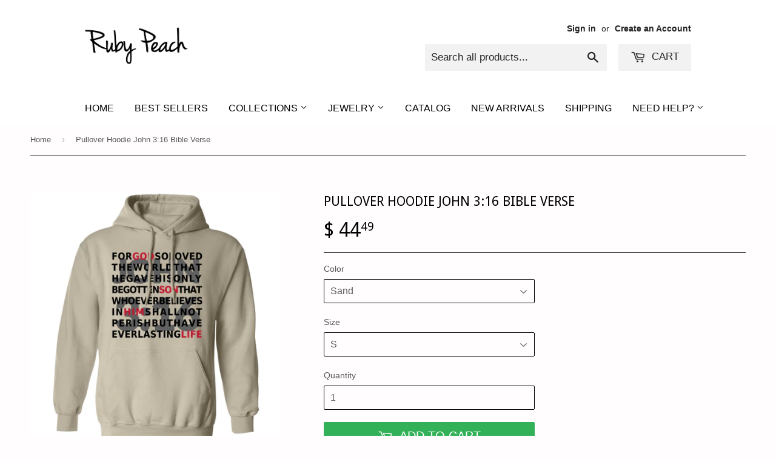

--- FILE ---
content_type: text/html; charset=utf-8
request_url: https://www.rubypeach.com/products/john-3-16-pullover-hoodie
body_size: 25186
content:
<!doctype html>
<!--[if lt IE 7]><html class="no-js lt-ie9 lt-ie8 lt-ie7" lang="en"> <![endif]-->
<!--[if IE 7]><html class="no-js lt-ie9 lt-ie8" lang="en"> <![endif]-->
<!--[if IE 8]><html class="no-js lt-ie9" lang="en"> <![endif]-->
<!--[if IE 9 ]><html class="ie9 no-js"> <![endif]-->
<!--[if (gt IE 9)|!(IE)]><!--> <html class="no-touch no-js"> <!--<![endif]-->
<head>
   <!-- Added by AVADA Cookies Bar -->
   <script>
   window.AVADA_COOKIES_BAR = window.AVADA_COOKIES_BAR || {};
   window.AVADA_COOKIES_BAR.shopId = '6jyufolknLHQQx0hCSkG';
   window.AVADA_COOKIES_BAR.status = false;
   AVADA_COOKIES_BAR ={"theme":"golden","message":"This website uses cookies to make sure you get the best experience with us.","showPrivacyPolicy":true,"privacyLink":"custom","privacyLinkText":"Learn more","agreeButtonText":"Got it!","denyButtonText":"Decline","showOnCountry":"only","displayType":"float_card","desktopFloatCardPosition":"bottom_left","desktopPosition":"bottom","mobilePositions":"bottom","themeName":"Golden","bgColor":"#1D1D1D","messageColor":"#2C332F","agreeBtnTextColor":"#1D1D1D","privacyLinkColor":"#F2EFDD","agreeBtnBgColor":"#F2C232","agreeBtnBorder":"#2C332F","iconColor":"#F2C232","textFont":"Noto+Sans","denyTextColor":"#E3E3E3","showIcon":true,"advancedSetting":false,"customCss":"","textColor":"#F8F8F8","textAvada":"rgba(29, 29, 29, 0.8)","removeBranding":false,"specificRegions":{"lgpd":true,"pipeda":true,"gdpr":true,"ccpa":true,"appi":true},"customPrivacyLink":"/pages/privacy-policy","shopId":"6jyufolknLHQQx0hCSkG","fontStore":[{"label":"Roboto","value":"Roboto"},{"value":"icons","label":"icons"},{"label":"Droid Sans","value":"Droid+Sans"},{"value":"font-awesome-stars","label":"font-awesome-stars"}],"display":"","id":"y8RgrYeShIVXCSnK77RW","textBtnColor":"#F2C232","float":"","width":"350px","textAvadaMobile":"rgba(248, 248, 248, 0.8)","fontWeight":"500","btnColor":"#1D1D1D"}
 </script>
   <!-- /Added by AVADA Cookies Bar -->
 

  <meta name="google-site-verification" content="PYi_K06sdXwrXtt2U2fY0XnlB6CCENDY1sFCdaXJLPg" />

  <meta name="p:domain_verify" content="858700ea21004b5ac82d834ed51018e1"/>

  <!-- Basic page needs ================================================== -->
  <meta charset="utf-8">
  <meta http-equiv="X-UA-Compatible" content="IE=edge,chrome=1">
  <!-- Google Tag Manager -->
<script>(function(w,d,s,l,i){w[l]=w[l]||[];w[l].push({'gtm.start':
new Date().getTime(),event:'gtm.js'});var f=d.getElementsByTagName(s)[0],
j=d.createElement(s),dl=l!='dataLayer'?'&l='+l:'';j.async=true;j.src=
'https://www.googletagmanager.com/gtm.js?id='+i+dl;f.parentNode.insertBefore(j,f);
})(window,document,'script','dataLayer','GTM-NKM5C97');</script>
<!-- End Google Tag Manager -->
<!-- TAGinstall START -->
<script>
 (function(w) {  var first = document.getElementsByTagName('script')[0];  var script = document.createElement('script');  script.async = true;  script.src = 'https://gtm.taginstall.com/sites/80a778ca8e6b70214a1f0e7d1eb9376435f21dbc267d3c893acda0fc1f66e93b/gtm-data-layer-108-210715340.js';  script.addEventListener ("load", function() {  function start() {    var allProducts = [];  var shopCurrency = 'USD';  var collectionTitle = null;    var customer = {  customerType: 'guest'  };    var pageType = 'Product Page';  var searchPerformed = false;  var cart = {  "items": [],  "total": 0.0,  "currency": "USD",  };  if (!w.__TAGinstall) {  console.error('Unable to initialize Easy Tag - GTM & Data Layer.');  return;  }  w.__TAGinstall.init({  shopCurrency, allProducts, collectionTitle, searchPerformed, pageType, customer, cartData: cart  });     var product = {  name: "Pullover Hoodie John 3:16 Bible Verse",  title: "Pullover Hoodie John 3:16 Bible Verse",  id: "541-4766-103479103-23063",  productId: "7762525094044",  variantId: "42784394674332",  handle: "john-3-16-pullover-hoodie",  price: "44.49",  image: "\/\/www.rubypeach.com\/cdn\/shop\/files\/DynamicImageHandler_1d0fdfd5-c708-4026-bfd7-c7206d4f08f3_medium.jpg?v=1698780918",  brand: "CustomCat",  category: "Sweatshirts","variants": [{  id: "42784394674332",  title: "Sand \/ S",  sku: "541-4766-103479103-23063",  price: "44.49",  compareAtPrice: "0.0",  },{  id: "42784394707100",  title: "Sand \/ M",  sku: "541-4766-103479103-23064",  price: "44.49",  compareAtPrice: "0.0",  },{  id: "42784394739868",  title: "Sand \/ L",  sku: "541-4766-103479103-23065",  price: "44.49",  compareAtPrice: "0.0",  },{  id: "42784394772636",  title: "Sand \/ XL",  sku: "541-4766-103479103-23066",  price: "44.49",  compareAtPrice: "0.0",  },{  id: "42784394805404",  title: "Sand \/ 2XL",  sku: "541-4766-103479103-23067",  price: "46.49",  compareAtPrice: "0.0",  },{  id: "42784394838172",  title: "Sand \/ 3XL",  sku: "541-4766-103479103-23068",  price: "47.49",  compareAtPrice: "0.0",  },{  id: "42784394870940",  title: "Sand \/ 4XL",  sku: "541-4766-103479103-23069",  price: "48.49",  compareAtPrice: "0.0",  },{  id: "42784394903708",  title: "Sand \/ 5XL",  sku: "541-4766-103479103-23070",  price: "49.49",  compareAtPrice: "0.0",  },{  id: "42784394936476",  title: "Sport Grey \/ S",  sku: "541-4741-103479103-23111",  price: "44.49",  compareAtPrice: "0.0",  },{  id: "42784394969244",  title: "Sport Grey \/ M",  sku: "541-4741-103479103-23112",  price: "44.49",  compareAtPrice: "0.0",  },{  id: "42784395002012",  title: "Sport Grey \/ L",  sku: "541-4741-103479103-23113",  price: "44.49",  compareAtPrice: "0.0",  },{  id: "42784395034780",  title: "Sport Grey \/ XL",  sku: "541-4741-103479103-23114",  price: "44.49",  compareAtPrice: "0.0",  },{  id: "42784395067548",  title: "Sport Grey \/ 2XL",  sku: "541-4741-103479103-23115",  price: "46.49",  compareAtPrice: "0.0",  },{  id: "42784395100316",  title: "Sport Grey \/ 3XL",  sku: "541-4741-103479103-23116",  price: "47.49",  compareAtPrice: "0.0",  },{  id: "42784395133084",  title: "Sport Grey \/ 4XL",  sku: "541-4741-103479103-23117",  price: "48.49",  compareAtPrice: "0.0",  },{  id: "42784395165852",  title: "Sport Grey \/ 5XL",  sku: "541-4741-103479103-23118",  price: "49.49",  compareAtPrice: "0.0",  },{  id: "42784395198620",  title: "White \/ S",  sku: "541-4744-103479103-23183",  price: "44.49",  compareAtPrice: "0.0",  },{  id: "42784395231388",  title: "White \/ M",  sku: "541-4744-103479103-23184",  price: "44.49",  compareAtPrice: "0.0",  },{  id: "42784395264156",  title: "White \/ L",  sku: "541-4744-103479103-23185",  price: "44.49",  compareAtPrice: "0.0",  },{  id: "42784395296924",  title: "White \/ XL",  sku: "541-4744-103479103-23186",  price: "44.49",  compareAtPrice: "0.0",  },{  id: "42784395329692",  title: "White \/ 2XL",  sku: "541-4744-103479103-23187",  price: "46.49",  compareAtPrice: "0.0",  },{  id: "42784395362460",  title: "White \/ 3XL",  sku: "541-4744-103479103-23188",  price: "47.49",  compareAtPrice: "0.0",  },{  id: "42784395395228",  title: "White \/ 4XL",  sku: "541-4744-103479103-23189",  price: "48.49",  compareAtPrice: "0.0",  },{  id: "42784395427996",  title: "White \/ 5XL",  sku: "541-4744-103479103-23190",  price: "49.49",  compareAtPrice: "0.0",  },{  id: "42784395460764",  title: "Dark Heather \/ S",  sku: "541-4745-103479103-23023",  price: "44.49",  compareAtPrice: "0.0",  },{  id: "42784395493532",  title: "Dark Heather \/ M",  sku: "541-4745-103479103-23024",  price: "44.49",  compareAtPrice: "0.0",  },{  id: "42784395526300",  title: "Dark Heather \/ L",  sku: "541-4745-103479103-23025",  price: "44.49",  compareAtPrice: "0.0",  },{  id: "42784395559068",  title: "Dark Heather \/ XL",  sku: "541-4745-103479103-23026",  price: "44.49",  compareAtPrice: "0.0",  },{  id: "42784395591836",  title: "Dark Heather \/ 2XL",  sku: "541-4745-103479103-23027",  price: "46.49",  compareAtPrice: "0.0",  },{  id: "42784395624604",  title: "Dark Heather \/ 3XL",  sku: "541-4745-103479103-23028",  price: "47.49",  compareAtPrice: "0.0",  },{  id: "42784395657372",  title: "Dark Heather \/ 4XL",  sku: "541-4745-103479103-23029",  price: "48.49",  compareAtPrice: "0.0",  },{  id: "42784395690140",  title: "Dark Heather \/ 5XL",  sku: "541-4745-103479103-23030",  price: "49.49",  compareAtPrice: "0.0",  },{  id: "42784395722908",  title: "Light Blue \/ S",  sku: "541-4757-103479103-23039",  price: "44.49",  compareAtPrice: "0.0",  },{  id: "42784395755676",  title: "Light Blue \/ M",  sku: "541-4757-103479103-23040",  price: "44.49",  compareAtPrice: "0.0",  },{  id: "42784395788444",  title: "Light Blue \/ L",  sku: "541-4757-103479103-23041",  price: "44.49",  compareAtPrice: "0.0",  },{  id: "42784395821212",  title: "Light Blue \/ XL",  sku: "541-4757-103479103-23042",  price: "44.49",  compareAtPrice: "0.0",  },{  id: "42784395853980",  title: "Light Blue \/ 2XL",  sku: "541-4757-103479103-23043",  price: "46.49",  compareAtPrice: "0.0",  },{  id: "42784395886748",  title: "Light Blue \/ 3XL",  sku: "541-4757-103479103-23044",  price: "47.49",  compareAtPrice: "0.0",  },{  id: "42784395919516",  title: "Light Blue \/ 4XL",  sku: "541-4757-103479103-23045",  price: "48.49",  compareAtPrice: "0.0",  },{  id: "42784395952284",  title: "Light Blue \/ 5XL",  sku: "541-4757-103479103-23046",  price: "49.49",  compareAtPrice: "0.0",  },]  };  w.__TAGinstall.onProductPage({  product, collectionTitle, shopCurrency, ShopifyAnalytics  });    };  if (w.__TAGinstall && w.__TAGinstall.boot) {  w.__TAGinstall.boot(start);  }  }, false);  first.parentNode.insertBefore(script, first); })(window);  
</script>
<!-- TAGinstall END -->
  
  <link rel="shortcut icon" href="//www.rubypeach.com/cdn/shop/t/12/assets/favicon.ico?v=29847024813921529801541386370" type="image/x-icon" />
  


  <link href="https://fonts.googleapis.com/css?family=Roboto:100,100i,300,300i,400,400i,500,500i,700,700i,900,900i" rel="stylesheet">


  <!-- Title and description ================================================== -->
  <title>
    Pullover Hoodie John 3:16 Bible Verse &ndash; Ruby Peach
  </title>


  
  <meta name="description" content=" Size Chart Durable yet cozy hoodie with Bible verse John 3:16, &quot;For God so loved the world that he gave his only begotten Son that whoever believes in him shall not perish but have everlasting life.&quot; Fashioned with front pouch pocket and unisex sizing. Air jet yarn creates a smooth, low-pill surface 50% cotton, 50% po">
  

  <!-- Product meta ================================================== -->
  

  <meta property="og:type" content="product">
  <meta property="og:title" content="Pullover Hoodie John 3:16 Bible Verse">
  <meta property="og:url" content="https://www.rubypeach.com/products/john-3-16-pullover-hoodie">
  
  <meta property="og:image" content="http://www.rubypeach.com/cdn/shop/files/DynamicImageHandler_1d0fdfd5-c708-4026-bfd7-c7206d4f08f3_1024x1024.jpg?v=1698780918">
  <meta property="og:image:secure_url" content="https://www.rubypeach.com/cdn/shop/files/DynamicImageHandler_1d0fdfd5-c708-4026-bfd7-c7206d4f08f3_1024x1024.jpg?v=1698780918">
  
  <meta property="og:image" content="http://www.rubypeach.com/cdn/shop/files/DynamicImageHandler_25943b38-e4a4-4b9a-b189-745e49fcd223_1024x1024.jpg?v=1698780937">
  <meta property="og:image:secure_url" content="https://www.rubypeach.com/cdn/shop/files/DynamicImageHandler_25943b38-e4a4-4b9a-b189-745e49fcd223_1024x1024.jpg?v=1698780937">
  
  <meta property="og:image" content="http://www.rubypeach.com/cdn/shop/files/DynamicImageHandler_b6163462-047f-4162-b9ee-b55e6acc3843_1024x1024.jpg?v=1698780953">
  <meta property="og:image:secure_url" content="https://www.rubypeach.com/cdn/shop/files/DynamicImageHandler_b6163462-047f-4162-b9ee-b55e6acc3843_1024x1024.jpg?v=1698780953">
  
  <meta property="og:price:amount" content="44.49">
  <meta property="og:price:currency" content="USD">


  
    <meta property="og:description" content=" Size Chart Durable yet cozy hoodie with Bible verse John 3:16, &quot;For God so loved the world that he gave his only begotten Son that whoever believes in him shall not perish but have everlasting life.&quot; Fashioned with front pouch pocket and unisex sizing. Air jet yarn creates a smooth, low-pill surface 50% cotton, 50% po">
  

  <meta property="og:site_name" content="Ruby Peach">

  


<meta name="twitter:card" content="summary">

  <meta name="twitter:site" content="@rubypeachshop">


  <meta name="twitter:card" content="product">
  <meta name="twitter:title" content="Pullover Hoodie John 3:16 Bible Verse">
  <meta name="twitter:description" content=" Size Chart

Durable yet cozy hoodie with Bible verse John 3:16, &quot;For God so loved the world that he gave his only begotten Son that whoever believes in him shall not perish but have everlasting life.&quot; Fashioned with front pouch pocket and unisex sizing.

Air jet yarn creates a smooth, low-pill surface
50% cotton, 50% polyester (may vary with color)
Two-ply hood with grommets
Double needle stitching for durability
Crisp enduring prints

Happiness Guarantee
All products come with our happiness guarantee. If you&#39;re not happy we&#39;ll make it right.
Delivery
USA: 4-8 working days
Everywhere else: 8-15 working days. 
Allow a few more days during peak holiday periods. Printed on demand. Low Cost Shipping Worldwide. 
Questions or concerns?
Email us at support@rubypeach.com or call us toll-free at (888) 476-7964.">
  <meta name="twitter:image" content="https://www.rubypeach.com/cdn/shop/files/DynamicImageHandler_1d0fdfd5-c708-4026-bfd7-c7206d4f08f3_large.jpg?v=1698780918">
  <meta name="twitter:image:width" content="480">
  <meta name="twitter:image:height" content="480">



  <!-- Helpers ================================================== -->
  <link rel="canonical" href="https://www.rubypeach.com/products/john-3-16-pullover-hoodie">
  <meta name="viewport" content="width=device-width,initial-scale=1">

  

  <!-- CSS ================================================== -->
  <link href="//www.rubypeach.com/cdn/shop/t/12/assets/timber.scss.css?v=31186210579100459291732557904" rel="stylesheet" type="text/css" media="all" />

  <link href="//www.rubypeach.com/cdn/shop/t/12/assets/custom-style.css?v=149674880968133151861731293012" rel="stylesheet" type="text/css" media="all" />

  <link href="//www.rubypeach.com/cdn/shop/t/12/assets/magnific-popup.css?v=65451962456944049981541386372" rel="stylesheet" type="text/css" media="all" />




  

  
    
    
    <link href="//fonts.googleapis.com/css?family=Droid+Sans:400" rel="stylesheet" type="text/css" media="all" />
  




  <!-- Header hook for plugins ================================================== -->
  <script>window.performance && window.performance.mark && window.performance.mark('shopify.content_for_header.start');</script><meta id="shopify-digital-wallet" name="shopify-digital-wallet" content="/10768730/digital_wallets/dialog">
<meta name="shopify-checkout-api-token" content="e05173bde5a2e61dc735cd95831b0d28">
<meta id="in-context-paypal-metadata" data-shop-id="10768730" data-venmo-supported="false" data-environment="production" data-locale="en_US" data-paypal-v4="true" data-currency="USD">
<link rel="alternate" type="application/json+oembed" href="https://www.rubypeach.com/products/john-3-16-pullover-hoodie.oembed">
<script async="async" src="/checkouts/internal/preloads.js?locale=en-US"></script>
<link rel="preconnect" href="https://shop.app" crossorigin="anonymous">
<script async="async" src="https://shop.app/checkouts/internal/preloads.js?locale=en-US&shop_id=10768730" crossorigin="anonymous"></script>
<script id="apple-pay-shop-capabilities" type="application/json">{"shopId":10768730,"countryCode":"US","currencyCode":"USD","merchantCapabilities":["supports3DS"],"merchantId":"gid:\/\/shopify\/Shop\/10768730","merchantName":"Ruby Peach","requiredBillingContactFields":["postalAddress","email"],"requiredShippingContactFields":["postalAddress","email"],"shippingType":"shipping","supportedNetworks":["visa","masterCard","amex","discover","elo","jcb"],"total":{"type":"pending","label":"Ruby Peach","amount":"1.00"},"shopifyPaymentsEnabled":true,"supportsSubscriptions":true}</script>
<script id="shopify-features" type="application/json">{"accessToken":"e05173bde5a2e61dc735cd95831b0d28","betas":["rich-media-storefront-analytics"],"domain":"www.rubypeach.com","predictiveSearch":true,"shopId":10768730,"locale":"en"}</script>
<script>var Shopify = Shopify || {};
Shopify.shop = "rubypeach.myshopify.com";
Shopify.locale = "en";
Shopify.currency = {"active":"USD","rate":"1.0"};
Shopify.country = "US";
Shopify.theme = {"name":"Supply V4.4 (New Related)","id":36583440480,"schema_name":null,"schema_version":null,"theme_store_id":null,"role":"main"};
Shopify.theme.handle = "null";
Shopify.theme.style = {"id":null,"handle":null};
Shopify.cdnHost = "www.rubypeach.com/cdn";
Shopify.routes = Shopify.routes || {};
Shopify.routes.root = "/";</script>
<script type="module">!function(o){(o.Shopify=o.Shopify||{}).modules=!0}(window);</script>
<script>!function(o){function n(){var o=[];function n(){o.push(Array.prototype.slice.apply(arguments))}return n.q=o,n}var t=o.Shopify=o.Shopify||{};t.loadFeatures=n(),t.autoloadFeatures=n()}(window);</script>
<script>
  window.ShopifyPay = window.ShopifyPay || {};
  window.ShopifyPay.apiHost = "shop.app\/pay";
  window.ShopifyPay.redirectState = null;
</script>
<script id="shop-js-analytics" type="application/json">{"pageType":"product"}</script>
<script defer="defer" async type="module" src="//www.rubypeach.com/cdn/shopifycloud/shop-js/modules/v2/client.init-shop-cart-sync_BT-GjEfc.en.esm.js"></script>
<script defer="defer" async type="module" src="//www.rubypeach.com/cdn/shopifycloud/shop-js/modules/v2/chunk.common_D58fp_Oc.esm.js"></script>
<script defer="defer" async type="module" src="//www.rubypeach.com/cdn/shopifycloud/shop-js/modules/v2/chunk.modal_xMitdFEc.esm.js"></script>
<script type="module">
  await import("//www.rubypeach.com/cdn/shopifycloud/shop-js/modules/v2/client.init-shop-cart-sync_BT-GjEfc.en.esm.js");
await import("//www.rubypeach.com/cdn/shopifycloud/shop-js/modules/v2/chunk.common_D58fp_Oc.esm.js");
await import("//www.rubypeach.com/cdn/shopifycloud/shop-js/modules/v2/chunk.modal_xMitdFEc.esm.js");

  window.Shopify.SignInWithShop?.initShopCartSync?.({"fedCMEnabled":true,"windoidEnabled":true});

</script>
<script>
  window.Shopify = window.Shopify || {};
  if (!window.Shopify.featureAssets) window.Shopify.featureAssets = {};
  window.Shopify.featureAssets['shop-js'] = {"shop-cart-sync":["modules/v2/client.shop-cart-sync_DZOKe7Ll.en.esm.js","modules/v2/chunk.common_D58fp_Oc.esm.js","modules/v2/chunk.modal_xMitdFEc.esm.js"],"init-fed-cm":["modules/v2/client.init-fed-cm_B6oLuCjv.en.esm.js","modules/v2/chunk.common_D58fp_Oc.esm.js","modules/v2/chunk.modal_xMitdFEc.esm.js"],"shop-cash-offers":["modules/v2/client.shop-cash-offers_D2sdYoxE.en.esm.js","modules/v2/chunk.common_D58fp_Oc.esm.js","modules/v2/chunk.modal_xMitdFEc.esm.js"],"shop-login-button":["modules/v2/client.shop-login-button_QeVjl5Y3.en.esm.js","modules/v2/chunk.common_D58fp_Oc.esm.js","modules/v2/chunk.modal_xMitdFEc.esm.js"],"pay-button":["modules/v2/client.pay-button_DXTOsIq6.en.esm.js","modules/v2/chunk.common_D58fp_Oc.esm.js","modules/v2/chunk.modal_xMitdFEc.esm.js"],"shop-button":["modules/v2/client.shop-button_DQZHx9pm.en.esm.js","modules/v2/chunk.common_D58fp_Oc.esm.js","modules/v2/chunk.modal_xMitdFEc.esm.js"],"avatar":["modules/v2/client.avatar_BTnouDA3.en.esm.js"],"init-windoid":["modules/v2/client.init-windoid_CR1B-cfM.en.esm.js","modules/v2/chunk.common_D58fp_Oc.esm.js","modules/v2/chunk.modal_xMitdFEc.esm.js"],"init-shop-for-new-customer-accounts":["modules/v2/client.init-shop-for-new-customer-accounts_C_vY_xzh.en.esm.js","modules/v2/client.shop-login-button_QeVjl5Y3.en.esm.js","modules/v2/chunk.common_D58fp_Oc.esm.js","modules/v2/chunk.modal_xMitdFEc.esm.js"],"init-shop-email-lookup-coordinator":["modules/v2/client.init-shop-email-lookup-coordinator_BI7n9ZSv.en.esm.js","modules/v2/chunk.common_D58fp_Oc.esm.js","modules/v2/chunk.modal_xMitdFEc.esm.js"],"init-shop-cart-sync":["modules/v2/client.init-shop-cart-sync_BT-GjEfc.en.esm.js","modules/v2/chunk.common_D58fp_Oc.esm.js","modules/v2/chunk.modal_xMitdFEc.esm.js"],"shop-toast-manager":["modules/v2/client.shop-toast-manager_DiYdP3xc.en.esm.js","modules/v2/chunk.common_D58fp_Oc.esm.js","modules/v2/chunk.modal_xMitdFEc.esm.js"],"init-customer-accounts":["modules/v2/client.init-customer-accounts_D9ZNqS-Q.en.esm.js","modules/v2/client.shop-login-button_QeVjl5Y3.en.esm.js","modules/v2/chunk.common_D58fp_Oc.esm.js","modules/v2/chunk.modal_xMitdFEc.esm.js"],"init-customer-accounts-sign-up":["modules/v2/client.init-customer-accounts-sign-up_iGw4briv.en.esm.js","modules/v2/client.shop-login-button_QeVjl5Y3.en.esm.js","modules/v2/chunk.common_D58fp_Oc.esm.js","modules/v2/chunk.modal_xMitdFEc.esm.js"],"shop-follow-button":["modules/v2/client.shop-follow-button_CqMgW2wH.en.esm.js","modules/v2/chunk.common_D58fp_Oc.esm.js","modules/v2/chunk.modal_xMitdFEc.esm.js"],"checkout-modal":["modules/v2/client.checkout-modal_xHeaAweL.en.esm.js","modules/v2/chunk.common_D58fp_Oc.esm.js","modules/v2/chunk.modal_xMitdFEc.esm.js"],"shop-login":["modules/v2/client.shop-login_D91U-Q7h.en.esm.js","modules/v2/chunk.common_D58fp_Oc.esm.js","modules/v2/chunk.modal_xMitdFEc.esm.js"],"lead-capture":["modules/v2/client.lead-capture_BJmE1dJe.en.esm.js","modules/v2/chunk.common_D58fp_Oc.esm.js","modules/v2/chunk.modal_xMitdFEc.esm.js"],"payment-terms":["modules/v2/client.payment-terms_Ci9AEqFq.en.esm.js","modules/v2/chunk.common_D58fp_Oc.esm.js","modules/v2/chunk.modal_xMitdFEc.esm.js"]};
</script>
<script>(function() {
  var isLoaded = false;
  function asyncLoad() {
    if (isLoaded) return;
    isLoaded = true;
    var urls = ["\/\/cdn.ywxi.net\/js\/1.js?shop=rubypeach.myshopify.com","https:\/\/www.improvedcontactform.com\/icf.js?shop=rubypeach.myshopify.com","https:\/\/embed.tawk.to\/widget-script\/5ad900a3227d3d7edc24206d\/default.js?shop=rubypeach.myshopify.com","https:\/\/static.cdn.printful.com\/static\/js\/external\/shopify-product-customizer.js?v=0.17\u0026shop=rubypeach.myshopify.com","https:\/\/tms.trackingmore.net\/static\/js\/checkout.js?shop=rubypeach.myshopify.com","https:\/\/app.teelaunch.com\/sizing-charts-script.js?shop=rubypeach.myshopify.com","https:\/\/app.teelaunch.com\/sizing-charts-script.js?shop=rubypeach.myshopify.com","https:\/\/app.teelaunch.com\/sizing-charts-script.js?shop=rubypeach.myshopify.com"];
    for (var i = 0; i < urls.length; i++) {
      var s = document.createElement('script');
      s.type = 'text/javascript';
      s.async = true;
      s.src = urls[i];
      var x = document.getElementsByTagName('script')[0];
      x.parentNode.insertBefore(s, x);
    }
  };
  if(window.attachEvent) {
    window.attachEvent('onload', asyncLoad);
  } else {
    window.addEventListener('load', asyncLoad, false);
  }
})();</script>
<script id="__st">var __st={"a":10768730,"offset":-21600,"reqid":"d1144ea6-21d4-4754-a262-b47138cb00e6-1769336034","pageurl":"www.rubypeach.com\/products\/john-3-16-pullover-hoodie","u":"81f4ddfc531e","p":"product","rtyp":"product","rid":7762525094044};</script>
<script>window.ShopifyPaypalV4VisibilityTracking = true;</script>
<script id="captcha-bootstrap">!function(){'use strict';const t='contact',e='account',n='new_comment',o=[[t,t],['blogs',n],['comments',n],[t,'customer']],c=[[e,'customer_login'],[e,'guest_login'],[e,'recover_customer_password'],[e,'create_customer']],r=t=>t.map((([t,e])=>`form[action*='/${t}']:not([data-nocaptcha='true']) input[name='form_type'][value='${e}']`)).join(','),a=t=>()=>t?[...document.querySelectorAll(t)].map((t=>t.form)):[];function s(){const t=[...o],e=r(t);return a(e)}const i='password',u='form_key',d=['recaptcha-v3-token','g-recaptcha-response','h-captcha-response',i],f=()=>{try{return window.sessionStorage}catch{return}},m='__shopify_v',_=t=>t.elements[u];function p(t,e,n=!1){try{const o=window.sessionStorage,c=JSON.parse(o.getItem(e)),{data:r}=function(t){const{data:e,action:n}=t;return t[m]||n?{data:e,action:n}:{data:t,action:n}}(c);for(const[e,n]of Object.entries(r))t.elements[e]&&(t.elements[e].value=n);n&&o.removeItem(e)}catch(o){console.error('form repopulation failed',{error:o})}}const l='form_type',E='cptcha';function T(t){t.dataset[E]=!0}const w=window,h=w.document,L='Shopify',v='ce_forms',y='captcha';let A=!1;((t,e)=>{const n=(g='f06e6c50-85a8-45c8-87d0-21a2b65856fe',I='https://cdn.shopify.com/shopifycloud/storefront-forms-hcaptcha/ce_storefront_forms_captcha_hcaptcha.v1.5.2.iife.js',D={infoText:'Protected by hCaptcha',privacyText:'Privacy',termsText:'Terms'},(t,e,n)=>{const o=w[L][v],c=o.bindForm;if(c)return c(t,g,e,D).then(n);var r;o.q.push([[t,g,e,D],n]),r=I,A||(h.body.append(Object.assign(h.createElement('script'),{id:'captcha-provider',async:!0,src:r})),A=!0)});var g,I,D;w[L]=w[L]||{},w[L][v]=w[L][v]||{},w[L][v].q=[],w[L][y]=w[L][y]||{},w[L][y].protect=function(t,e){n(t,void 0,e),T(t)},Object.freeze(w[L][y]),function(t,e,n,w,h,L){const[v,y,A,g]=function(t,e,n){const i=e?o:[],u=t?c:[],d=[...i,...u],f=r(d),m=r(i),_=r(d.filter((([t,e])=>n.includes(e))));return[a(f),a(m),a(_),s()]}(w,h,L),I=t=>{const e=t.target;return e instanceof HTMLFormElement?e:e&&e.form},D=t=>v().includes(t);t.addEventListener('submit',(t=>{const e=I(t);if(!e)return;const n=D(e)&&!e.dataset.hcaptchaBound&&!e.dataset.recaptchaBound,o=_(e),c=g().includes(e)&&(!o||!o.value);(n||c)&&t.preventDefault(),c&&!n&&(function(t){try{if(!f())return;!function(t){const e=f();if(!e)return;const n=_(t);if(!n)return;const o=n.value;o&&e.removeItem(o)}(t);const e=Array.from(Array(32),(()=>Math.random().toString(36)[2])).join('');!function(t,e){_(t)||t.append(Object.assign(document.createElement('input'),{type:'hidden',name:u})),t.elements[u].value=e}(t,e),function(t,e){const n=f();if(!n)return;const o=[...t.querySelectorAll(`input[type='${i}']`)].map((({name:t})=>t)),c=[...d,...o],r={};for(const[a,s]of new FormData(t).entries())c.includes(a)||(r[a]=s);n.setItem(e,JSON.stringify({[m]:1,action:t.action,data:r}))}(t,e)}catch(e){console.error('failed to persist form',e)}}(e),e.submit())}));const S=(t,e)=>{t&&!t.dataset[E]&&(n(t,e.some((e=>e===t))),T(t))};for(const o of['focusin','change'])t.addEventListener(o,(t=>{const e=I(t);D(e)&&S(e,y())}));const B=e.get('form_key'),M=e.get(l),P=B&&M;t.addEventListener('DOMContentLoaded',(()=>{const t=y();if(P)for(const e of t)e.elements[l].value===M&&p(e,B);[...new Set([...A(),...v().filter((t=>'true'===t.dataset.shopifyCaptcha))])].forEach((e=>S(e,t)))}))}(h,new URLSearchParams(w.location.search),n,t,e,['guest_login'])})(!0,!0)}();</script>
<script integrity="sha256-4kQ18oKyAcykRKYeNunJcIwy7WH5gtpwJnB7kiuLZ1E=" data-source-attribution="shopify.loadfeatures" defer="defer" src="//www.rubypeach.com/cdn/shopifycloud/storefront/assets/storefront/load_feature-a0a9edcb.js" crossorigin="anonymous"></script>
<script crossorigin="anonymous" defer="defer" src="//www.rubypeach.com/cdn/shopifycloud/storefront/assets/shopify_pay/storefront-65b4c6d7.js?v=20250812"></script>
<script data-source-attribution="shopify.dynamic_checkout.dynamic.init">var Shopify=Shopify||{};Shopify.PaymentButton=Shopify.PaymentButton||{isStorefrontPortableWallets:!0,init:function(){window.Shopify.PaymentButton.init=function(){};var t=document.createElement("script");t.src="https://www.rubypeach.com/cdn/shopifycloud/portable-wallets/latest/portable-wallets.en.js",t.type="module",document.head.appendChild(t)}};
</script>
<script data-source-attribution="shopify.dynamic_checkout.buyer_consent">
  function portableWalletsHideBuyerConsent(e){var t=document.getElementById("shopify-buyer-consent"),n=document.getElementById("shopify-subscription-policy-button");t&&n&&(t.classList.add("hidden"),t.setAttribute("aria-hidden","true"),n.removeEventListener("click",e))}function portableWalletsShowBuyerConsent(e){var t=document.getElementById("shopify-buyer-consent"),n=document.getElementById("shopify-subscription-policy-button");t&&n&&(t.classList.remove("hidden"),t.removeAttribute("aria-hidden"),n.addEventListener("click",e))}window.Shopify?.PaymentButton&&(window.Shopify.PaymentButton.hideBuyerConsent=portableWalletsHideBuyerConsent,window.Shopify.PaymentButton.showBuyerConsent=portableWalletsShowBuyerConsent);
</script>
<script data-source-attribution="shopify.dynamic_checkout.cart.bootstrap">document.addEventListener("DOMContentLoaded",(function(){function t(){return document.querySelector("shopify-accelerated-checkout-cart, shopify-accelerated-checkout")}if(t())Shopify.PaymentButton.init();else{new MutationObserver((function(e,n){t()&&(Shopify.PaymentButton.init(),n.disconnect())})).observe(document.body,{childList:!0,subtree:!0})}}));
</script>
<link id="shopify-accelerated-checkout-styles" rel="stylesheet" media="screen" href="https://www.rubypeach.com/cdn/shopifycloud/portable-wallets/latest/accelerated-checkout-backwards-compat.css" crossorigin="anonymous">
<style id="shopify-accelerated-checkout-cart">
        #shopify-buyer-consent {
  margin-top: 1em;
  display: inline-block;
  width: 100%;
}

#shopify-buyer-consent.hidden {
  display: none;
}

#shopify-subscription-policy-button {
  background: none;
  border: none;
  padding: 0;
  text-decoration: underline;
  font-size: inherit;
  cursor: pointer;
}

#shopify-subscription-policy-button::before {
  box-shadow: none;
}

      </style>

<script>window.performance && window.performance.mark && window.performance.mark('shopify.content_for_header.end');</script>

  <script>window.BOLD = window.BOLD || {};
    window.BOLD.common = window.BOLD.common || {};
    window.BOLD.common.Shopify = window.BOLD.common.Shopify || {};

    window.BOLD.common.Shopify.shop = {
        domain: 'www.rubypeach.com',
        permanent_domain: 'rubypeach.myshopify.com',
        url: 'https://www.rubypeach.com',
        secure_url: 'https://www.rubypeach.com',
        money_format: "$ {{amount}}",
        currency: "USD"
    };

    window.BOLD.common.Shopify.cart = {"note":null,"attributes":{},"original_total_price":0,"total_price":0,"total_discount":0,"total_weight":0.0,"item_count":0,"items":[],"requires_shipping":false,"currency":"USD","items_subtotal_price":0,"cart_level_discount_applications":[],"checkout_charge_amount":0};
    window.BOLD.common.template = 'product';window.BOLD.common.Shopify.formatMoney = function(money, format) {
        function n(t, e) {
            return "undefined" == typeof t ? e : t
        }
        function r(t, e, r, i) {
            if (e = n(e, 2),
            r = n(r, ","),
            i = n(i, "."),
            isNaN(t) || null == t)
                return 0;
            t = (t / 100).toFixed(e);
            var o = t.split(".")
              , a = o[0].replace(/(\d)(?=(\d\d\d)+(?!\d))/g, "$1" + r)
              , s = o[1] ? i + o[1] : "";
            return a + s
        }
        "string" == typeof money && (money = money.replace(".", ""));
        var i = ""
          , o = /\{\{\s*(\w+)\s*\}\}/
          , a = format || window.BOLD.common.Shopify.shop.money_format || window.Shopify.money_format || "$ {{ amount }}";
        switch (a.match(o)[1]) {
            case "amount":
                i = r(money, 2);
                break;
            case "amount_no_decimals":
                i = r(money, 0);
                break;
            case "amount_with_comma_separator":
                i = r(money, 2, ".", ",");
                break;
            case "amount_no_decimals_with_comma_separator":
                i = r(money, 0, ".", ",");
                break;
            case "amount_with_space_separator":
                i = r(money, 2, ".", " ");
                break;
            case "amount_no_decimals_with_space_separator":
                i = r(money, 0, ".", " ");
                break;
        }
        return a.replace(o, i);
    };

    window.BOLD.common.Shopify.saveProduct = function (handle, product) {
        if (typeof handle === 'string' && typeof window.BOLD.common.Shopify.products[handle] === 'undefined') {
            if (typeof product === 'number') {
                window.BOLD.common.Shopify.handles[product] = handle;
                product = { id: product };
            }
            window.BOLD.common.Shopify.products[handle] = product;
        }
    };

	window.BOLD.common.Shopify.saveVariant = function (variant_id, variant) {
		if (typeof variant_id === 'number' && typeof window.BOLD.common.Shopify.variants[variant_id] === 'undefined') {
			window.BOLD.common.Shopify.variants[variant_id] = variant;
		}
	};window.BOLD.common.Shopify.products = window.BOLD.common.Shopify.products || {};
    window.BOLD.common.Shopify.variants = window.BOLD.common.Shopify.variants || {};
    window.BOLD.common.Shopify.handles = window.BOLD.common.Shopify.handles || {};window.BOLD.common.Shopify.handle = "john-3-16-pullover-hoodie"
window.BOLD.common.Shopify.saveProduct("john-3-16-pullover-hoodie", 7762525094044);window.BOLD.common.Shopify.saveVariant(42784394674332, {product_id: 7762525094044, price: 4449, group_id: 'null'});window.BOLD.common.Shopify.saveVariant(42784394707100, {product_id: 7762525094044, price: 4449, group_id: 'null'});window.BOLD.common.Shopify.saveVariant(42784394739868, {product_id: 7762525094044, price: 4449, group_id: 'null'});window.BOLD.common.Shopify.saveVariant(42784394772636, {product_id: 7762525094044, price: 4449, group_id: 'null'});window.BOLD.common.Shopify.saveVariant(42784394805404, {product_id: 7762525094044, price: 4649, group_id: 'null'});window.BOLD.common.Shopify.saveVariant(42784394838172, {product_id: 7762525094044, price: 4749, group_id: 'null'});window.BOLD.common.Shopify.saveVariant(42784394870940, {product_id: 7762525094044, price: 4849, group_id: 'null'});window.BOLD.common.Shopify.saveVariant(42784394903708, {product_id: 7762525094044, price: 4949, group_id: 'null'});window.BOLD.common.Shopify.saveVariant(42784394936476, {product_id: 7762525094044, price: 4449, group_id: 'null'});window.BOLD.common.Shopify.saveVariant(42784394969244, {product_id: 7762525094044, price: 4449, group_id: 'null'});window.BOLD.common.Shopify.saveVariant(42784395002012, {product_id: 7762525094044, price: 4449, group_id: 'null'});window.BOLD.common.Shopify.saveVariant(42784395034780, {product_id: 7762525094044, price: 4449, group_id: 'null'});window.BOLD.common.Shopify.saveVariant(42784395067548, {product_id: 7762525094044, price: 4649, group_id: 'null'});window.BOLD.common.Shopify.saveVariant(42784395100316, {product_id: 7762525094044, price: 4749, group_id: 'null'});window.BOLD.common.Shopify.saveVariant(42784395133084, {product_id: 7762525094044, price: 4849, group_id: 'null'});window.BOLD.common.Shopify.saveVariant(42784395165852, {product_id: 7762525094044, price: 4949, group_id: 'null'});window.BOLD.common.Shopify.saveVariant(42784395198620, {product_id: 7762525094044, price: 4449, group_id: 'null'});window.BOLD.common.Shopify.saveVariant(42784395231388, {product_id: 7762525094044, price: 4449, group_id: 'null'});window.BOLD.common.Shopify.saveVariant(42784395264156, {product_id: 7762525094044, price: 4449, group_id: 'null'});window.BOLD.common.Shopify.saveVariant(42784395296924, {product_id: 7762525094044, price: 4449, group_id: 'null'});window.BOLD.common.Shopify.saveVariant(42784395329692, {product_id: 7762525094044, price: 4649, group_id: 'null'});window.BOLD.common.Shopify.saveVariant(42784395362460, {product_id: 7762525094044, price: 4749, group_id: 'null'});window.BOLD.common.Shopify.saveVariant(42784395395228, {product_id: 7762525094044, price: 4849, group_id: 'null'});window.BOLD.common.Shopify.saveVariant(42784395427996, {product_id: 7762525094044, price: 4949, group_id: 'null'});window.BOLD.common.Shopify.saveVariant(42784395460764, {product_id: 7762525094044, price: 4449, group_id: 'null'});window.BOLD.common.Shopify.saveVariant(42784395493532, {product_id: 7762525094044, price: 4449, group_id: 'null'});window.BOLD.common.Shopify.saveVariant(42784395526300, {product_id: 7762525094044, price: 4449, group_id: 'null'});window.BOLD.common.Shopify.saveVariant(42784395559068, {product_id: 7762525094044, price: 4449, group_id: 'null'});window.BOLD.common.Shopify.saveVariant(42784395591836, {product_id: 7762525094044, price: 4649, group_id: 'null'});window.BOLD.common.Shopify.saveVariant(42784395624604, {product_id: 7762525094044, price: 4749, group_id: 'null'});window.BOLD.common.Shopify.saveVariant(42784395657372, {product_id: 7762525094044, price: 4849, group_id: 'null'});window.BOLD.common.Shopify.saveVariant(42784395690140, {product_id: 7762525094044, price: 4949, group_id: 'null'});window.BOLD.common.Shopify.saveVariant(42784395722908, {product_id: 7762525094044, price: 4449, group_id: 'null'});window.BOLD.common.Shopify.saveVariant(42784395755676, {product_id: 7762525094044, price: 4449, group_id: 'null'});window.BOLD.common.Shopify.saveVariant(42784395788444, {product_id: 7762525094044, price: 4449, group_id: 'null'});window.BOLD.common.Shopify.saveVariant(42784395821212, {product_id: 7762525094044, price: 4449, group_id: 'null'});window.BOLD.common.Shopify.saveVariant(42784395853980, {product_id: 7762525094044, price: 4649, group_id: 'null'});window.BOLD.common.Shopify.saveVariant(42784395886748, {product_id: 7762525094044, price: 4749, group_id: 'null'});window.BOLD.common.Shopify.saveVariant(42784395919516, {product_id: 7762525094044, price: 4849, group_id: 'null'});window.BOLD.common.Shopify.saveVariant(42784395952284, {product_id: 7762525094044, price: 4949, group_id: 'null'});window.BOLD.common.Shopify.metafields = window.BOLD.common.Shopify.metafields || {};window.BOLD.common.Shopify.metafields["bold_rp"] = {};</script>

<link href="//www.rubypeach.com/cdn/shop/t/12/assets/bold-upsell.css?v=39886482663443346461541386370" rel="stylesheet" type="text/css" media="all" />
<link href="//www.rubypeach.com/cdn/shop/t/12/assets/bold-upsell-custom.css?v=157476255988720460371541386370" rel="stylesheet" type="text/css" media="all" />


  

<!--[if lt IE 9]>
<script src="//cdnjs.cloudflare.com/ajax/libs/html5shiv/3.7.2/html5shiv.min.js" type="text/javascript"></script>
<script src="//www.rubypeach.com/cdn/shop/t/12/assets/respond.min.js?v=52248677837542619231541386373" type="text/javascript"></script>
<link href="//www.rubypeach.com/cdn/shop/t/12/assets/respond-proxy.html" id="respond-proxy" rel="respond-proxy" />
<link href="//www.rubypeach.com/search?q=ed629e81c289a4126bfb3cfa2597d4f5" id="respond-redirect" rel="respond-redirect" />
<script src="//www.rubypeach.com/search?q=ed629e81c289a4126bfb3cfa2597d4f5" type="text/javascript"></script>
<![endif]-->
<!--[if (lte IE 9) ]><script src="//www.rubypeach.com/cdn/shop/t/12/assets/match-media.min.js?v=159635276924582161481541386372" type="text/javascript"></script><![endif]-->


  
  
  <script src="//ajax.googleapis.com/ajax/libs/jquery/1.11.0/jquery.min.js" type="text/javascript"></script>
  <script src="//www.rubypeach.com/cdn/shop/t/12/assets/jquery.magnific-popup.js?v=44455051036509594451541386372" type="text/javascript"></script>
  <script src="//www.rubypeach.com/cdn/shop/t/12/assets/modernizr.min.js?v=26620055551102246001541386373" type="text/javascript"></script>

  <!-- start snap pixel -->
  <script type='text/javascript'>
    (function(win, doc, sdk_url){
      if(win.snaptr) return;
      var tr=win.snaptr=function(){
        tr.handleRequest? tr.handleRequest.apply(tr, arguments):tr.queue.push(arguments);
      };
      tr.queue = [];
      var s='script';
      var new_script_section=doc.createElement(s);
      new_script_section.async=!0;
      new_script_section.src=sdk_url;
      var insert_pos=doc.getElementsByTagName(s)[0];
      insert_pos.parentNode.insertBefore(new_script_section, insert_pos);
    })(window, document, 'https://sc-static.net/scevent.min.js'); 

    
                                                            snaptr('init', '5eefa746-76c4-4345-bd3e-6fbbeade539a');                                               
                                                                                                          
                                                            snaptr('track', 'PAGE_VIEW');
  </script>
  <!-- end snap pixel -->


  


<!-- Start NB Pixel Snippet -->
<script>
!(function (e, n, t, i, p, a, s) {
  e[i] ||
    (((p = e[i] =
      function () {
        p.process ? p.process.apply(p, arguments) : p.queue.push(arguments);
      }).queue = []),
    (p.t = +new Date()),
    ((a = n.createElement(t)).async = 1),
    (a.src = 'https://static.newsbreak.com/business/tracking/nbpixel.js?t=' + 864e5 * Math.ceil(new Date() / 864e5)),
    (s = n.getElementsByTagName(t)[0]).parentNode.insertBefore(a, s));
})(window, document, 'script', 'nbpix'),
  nbpix('init', 'ID-1849157179862278145'),
  nbpix('event', 'pageload');
</script>
<!-- End NB Pixel Snippet -->
<link href="https://monorail-edge.shopifysvc.com" rel="dns-prefetch">
<script>(function(){if ("sendBeacon" in navigator && "performance" in window) {try {var session_token_from_headers = performance.getEntriesByType('navigation')[0].serverTiming.find(x => x.name == '_s').description;} catch {var session_token_from_headers = undefined;}var session_cookie_matches = document.cookie.match(/_shopify_s=([^;]*)/);var session_token_from_cookie = session_cookie_matches && session_cookie_matches.length === 2 ? session_cookie_matches[1] : "";var session_token = session_token_from_headers || session_token_from_cookie || "";function handle_abandonment_event(e) {var entries = performance.getEntries().filter(function(entry) {return /monorail-edge.shopifysvc.com/.test(entry.name);});if (!window.abandonment_tracked && entries.length === 0) {window.abandonment_tracked = true;var currentMs = Date.now();var navigation_start = performance.timing.navigationStart;var payload = {shop_id: 10768730,url: window.location.href,navigation_start,duration: currentMs - navigation_start,session_token,page_type: "product"};window.navigator.sendBeacon("https://monorail-edge.shopifysvc.com/v1/produce", JSON.stringify({schema_id: "online_store_buyer_site_abandonment/1.1",payload: payload,metadata: {event_created_at_ms: currentMs,event_sent_at_ms: currentMs}}));}}window.addEventListener('pagehide', handle_abandonment_event);}}());</script>
<script id="web-pixels-manager-setup">(function e(e,d,r,n,o){if(void 0===o&&(o={}),!Boolean(null===(a=null===(i=window.Shopify)||void 0===i?void 0:i.analytics)||void 0===a?void 0:a.replayQueue)){var i,a;window.Shopify=window.Shopify||{};var t=window.Shopify;t.analytics=t.analytics||{};var s=t.analytics;s.replayQueue=[],s.publish=function(e,d,r){return s.replayQueue.push([e,d,r]),!0};try{self.performance.mark("wpm:start")}catch(e){}var l=function(){var e={modern:/Edge?\/(1{2}[4-9]|1[2-9]\d|[2-9]\d{2}|\d{4,})\.\d+(\.\d+|)|Firefox\/(1{2}[4-9]|1[2-9]\d|[2-9]\d{2}|\d{4,})\.\d+(\.\d+|)|Chrom(ium|e)\/(9{2}|\d{3,})\.\d+(\.\d+|)|(Maci|X1{2}).+ Version\/(15\.\d+|(1[6-9]|[2-9]\d|\d{3,})\.\d+)([,.]\d+|)( \(\w+\)|)( Mobile\/\w+|) Safari\/|Chrome.+OPR\/(9{2}|\d{3,})\.\d+\.\d+|(CPU[ +]OS|iPhone[ +]OS|CPU[ +]iPhone|CPU IPhone OS|CPU iPad OS)[ +]+(15[._]\d+|(1[6-9]|[2-9]\d|\d{3,})[._]\d+)([._]\d+|)|Android:?[ /-](13[3-9]|1[4-9]\d|[2-9]\d{2}|\d{4,})(\.\d+|)(\.\d+|)|Android.+Firefox\/(13[5-9]|1[4-9]\d|[2-9]\d{2}|\d{4,})\.\d+(\.\d+|)|Android.+Chrom(ium|e)\/(13[3-9]|1[4-9]\d|[2-9]\d{2}|\d{4,})\.\d+(\.\d+|)|SamsungBrowser\/([2-9]\d|\d{3,})\.\d+/,legacy:/Edge?\/(1[6-9]|[2-9]\d|\d{3,})\.\d+(\.\d+|)|Firefox\/(5[4-9]|[6-9]\d|\d{3,})\.\d+(\.\d+|)|Chrom(ium|e)\/(5[1-9]|[6-9]\d|\d{3,})\.\d+(\.\d+|)([\d.]+$|.*Safari\/(?![\d.]+ Edge\/[\d.]+$))|(Maci|X1{2}).+ Version\/(10\.\d+|(1[1-9]|[2-9]\d|\d{3,})\.\d+)([,.]\d+|)( \(\w+\)|)( Mobile\/\w+|) Safari\/|Chrome.+OPR\/(3[89]|[4-9]\d|\d{3,})\.\d+\.\d+|(CPU[ +]OS|iPhone[ +]OS|CPU[ +]iPhone|CPU IPhone OS|CPU iPad OS)[ +]+(10[._]\d+|(1[1-9]|[2-9]\d|\d{3,})[._]\d+)([._]\d+|)|Android:?[ /-](13[3-9]|1[4-9]\d|[2-9]\d{2}|\d{4,})(\.\d+|)(\.\d+|)|Mobile Safari.+OPR\/([89]\d|\d{3,})\.\d+\.\d+|Android.+Firefox\/(13[5-9]|1[4-9]\d|[2-9]\d{2}|\d{4,})\.\d+(\.\d+|)|Android.+Chrom(ium|e)\/(13[3-9]|1[4-9]\d|[2-9]\d{2}|\d{4,})\.\d+(\.\d+|)|Android.+(UC? ?Browser|UCWEB|U3)[ /]?(15\.([5-9]|\d{2,})|(1[6-9]|[2-9]\d|\d{3,})\.\d+)\.\d+|SamsungBrowser\/(5\.\d+|([6-9]|\d{2,})\.\d+)|Android.+MQ{2}Browser\/(14(\.(9|\d{2,})|)|(1[5-9]|[2-9]\d|\d{3,})(\.\d+|))(\.\d+|)|K[Aa][Ii]OS\/(3\.\d+|([4-9]|\d{2,})\.\d+)(\.\d+|)/},d=e.modern,r=e.legacy,n=navigator.userAgent;return n.match(d)?"modern":n.match(r)?"legacy":"unknown"}(),u="modern"===l?"modern":"legacy",c=(null!=n?n:{modern:"",legacy:""})[u],f=function(e){return[e.baseUrl,"/wpm","/b",e.hashVersion,"modern"===e.buildTarget?"m":"l",".js"].join("")}({baseUrl:d,hashVersion:r,buildTarget:u}),m=function(e){var d=e.version,r=e.bundleTarget,n=e.surface,o=e.pageUrl,i=e.monorailEndpoint;return{emit:function(e){var a=e.status,t=e.errorMsg,s=(new Date).getTime(),l=JSON.stringify({metadata:{event_sent_at_ms:s},events:[{schema_id:"web_pixels_manager_load/3.1",payload:{version:d,bundle_target:r,page_url:o,status:a,surface:n,error_msg:t},metadata:{event_created_at_ms:s}}]});if(!i)return console&&console.warn&&console.warn("[Web Pixels Manager] No Monorail endpoint provided, skipping logging."),!1;try{return self.navigator.sendBeacon.bind(self.navigator)(i,l)}catch(e){}var u=new XMLHttpRequest;try{return u.open("POST",i,!0),u.setRequestHeader("Content-Type","text/plain"),u.send(l),!0}catch(e){return console&&console.warn&&console.warn("[Web Pixels Manager] Got an unhandled error while logging to Monorail."),!1}}}}({version:r,bundleTarget:l,surface:e.surface,pageUrl:self.location.href,monorailEndpoint:e.monorailEndpoint});try{o.browserTarget=l,function(e){var d=e.src,r=e.async,n=void 0===r||r,o=e.onload,i=e.onerror,a=e.sri,t=e.scriptDataAttributes,s=void 0===t?{}:t,l=document.createElement("script"),u=document.querySelector("head"),c=document.querySelector("body");if(l.async=n,l.src=d,a&&(l.integrity=a,l.crossOrigin="anonymous"),s)for(var f in s)if(Object.prototype.hasOwnProperty.call(s,f))try{l.dataset[f]=s[f]}catch(e){}if(o&&l.addEventListener("load",o),i&&l.addEventListener("error",i),u)u.appendChild(l);else{if(!c)throw new Error("Did not find a head or body element to append the script");c.appendChild(l)}}({src:f,async:!0,onload:function(){if(!function(){var e,d;return Boolean(null===(d=null===(e=window.Shopify)||void 0===e?void 0:e.analytics)||void 0===d?void 0:d.initialized)}()){var d=window.webPixelsManager.init(e)||void 0;if(d){var r=window.Shopify.analytics;r.replayQueue.forEach((function(e){var r=e[0],n=e[1],o=e[2];d.publishCustomEvent(r,n,o)})),r.replayQueue=[],r.publish=d.publishCustomEvent,r.visitor=d.visitor,r.initialized=!0}}},onerror:function(){return m.emit({status:"failed",errorMsg:"".concat(f," has failed to load")})},sri:function(e){var d=/^sha384-[A-Za-z0-9+/=]+$/;return"string"==typeof e&&d.test(e)}(c)?c:"",scriptDataAttributes:o}),m.emit({status:"loading"})}catch(e){m.emit({status:"failed",errorMsg:(null==e?void 0:e.message)||"Unknown error"})}}})({shopId: 10768730,storefrontBaseUrl: "https://www.rubypeach.com",extensionsBaseUrl: "https://extensions.shopifycdn.com/cdn/shopifycloud/web-pixels-manager",monorailEndpoint: "https://monorail-edge.shopifysvc.com/unstable/produce_batch",surface: "storefront-renderer",enabledBetaFlags: ["2dca8a86"],webPixelsConfigList: [{"id":"1478328476","configuration":"{\"storeIdentity\":\"rubypeach.myshopify.com\",\"baseURL\":\"https:\\\/\\\/api.printful.com\\\/shopify-pixels\"}","eventPayloadVersion":"v1","runtimeContext":"STRICT","scriptVersion":"74f275712857ab41bea9d998dcb2f9da","type":"APP","apiClientId":156624,"privacyPurposes":["ANALYTICS","MARKETING","SALE_OF_DATA"],"dataSharingAdjustments":{"protectedCustomerApprovalScopes":["read_customer_address","read_customer_email","read_customer_name","read_customer_personal_data","read_customer_phone"]}},{"id":"444334236","configuration":"{\"pixelCode\":\"CA42ONRC77U7RJNBKF0G\"}","eventPayloadVersion":"v1","runtimeContext":"STRICT","scriptVersion":"22e92c2ad45662f435e4801458fb78cc","type":"APP","apiClientId":4383523,"privacyPurposes":["ANALYTICS","MARKETING","SALE_OF_DATA"],"dataSharingAdjustments":{"protectedCustomerApprovalScopes":["read_customer_address","read_customer_email","read_customer_name","read_customer_personal_data","read_customer_phone"]}},{"id":"172949660","configuration":"{\"pixel_id\":\"1023525124370318\",\"pixel_type\":\"facebook_pixel\",\"metaapp_system_user_token\":\"-\"}","eventPayloadVersion":"v1","runtimeContext":"OPEN","scriptVersion":"ca16bc87fe92b6042fbaa3acc2fbdaa6","type":"APP","apiClientId":2329312,"privacyPurposes":["ANALYTICS","MARKETING","SALE_OF_DATA"],"dataSharingAdjustments":{"protectedCustomerApprovalScopes":["read_customer_address","read_customer_email","read_customer_name","read_customer_personal_data","read_customer_phone"]}},{"id":"111083676","configuration":"{\"tagID\":\"2621205102428\"}","eventPayloadVersion":"v1","runtimeContext":"STRICT","scriptVersion":"18031546ee651571ed29edbe71a3550b","type":"APP","apiClientId":3009811,"privacyPurposes":["ANALYTICS","MARKETING","SALE_OF_DATA"],"dataSharingAdjustments":{"protectedCustomerApprovalScopes":["read_customer_address","read_customer_email","read_customer_name","read_customer_personal_data","read_customer_phone"]}},{"id":"43286684","eventPayloadVersion":"1","runtimeContext":"LAX","scriptVersion":"1","type":"CUSTOM","privacyPurposes":[],"name":"Newsbreak Purchase"},{"id":"43319452","eventPayloadVersion":"1","runtimeContext":"LAX","scriptVersion":"2","type":"CUSTOM","privacyPurposes":[],"name":"Newsbreak Add to Cart"},{"id":"43352220","eventPayloadVersion":"1","runtimeContext":"LAX","scriptVersion":"1","type":"CUSTOM","privacyPurposes":[],"name":"Newbreak Initiate Checkout"},{"id":"shopify-app-pixel","configuration":"{}","eventPayloadVersion":"v1","runtimeContext":"STRICT","scriptVersion":"0450","apiClientId":"shopify-pixel","type":"APP","privacyPurposes":["ANALYTICS","MARKETING"]},{"id":"shopify-custom-pixel","eventPayloadVersion":"v1","runtimeContext":"LAX","scriptVersion":"0450","apiClientId":"shopify-pixel","type":"CUSTOM","privacyPurposes":["ANALYTICS","MARKETING"]}],isMerchantRequest: false,initData: {"shop":{"name":"Ruby Peach","paymentSettings":{"currencyCode":"USD"},"myshopifyDomain":"rubypeach.myshopify.com","countryCode":"US","storefrontUrl":"https:\/\/www.rubypeach.com"},"customer":null,"cart":null,"checkout":null,"productVariants":[{"price":{"amount":44.49,"currencyCode":"USD"},"product":{"title":"Pullover Hoodie John 3:16 Bible Verse","vendor":"CustomCat","id":"7762525094044","untranslatedTitle":"Pullover Hoodie John 3:16 Bible Verse","url":"\/products\/john-3-16-pullover-hoodie","type":"Sweatshirts"},"id":"42784394674332","image":{"src":"\/\/www.rubypeach.com\/cdn\/shop\/files\/DynamicImageHandler_1d0fdfd5-c708-4026-bfd7-c7206d4f08f3.jpg?v=1698780918"},"sku":"541-4766-103479103-23063","title":"Sand \/ S","untranslatedTitle":"Sand \/ S"},{"price":{"amount":44.49,"currencyCode":"USD"},"product":{"title":"Pullover Hoodie John 3:16 Bible Verse","vendor":"CustomCat","id":"7762525094044","untranslatedTitle":"Pullover Hoodie John 3:16 Bible Verse","url":"\/products\/john-3-16-pullover-hoodie","type":"Sweatshirts"},"id":"42784394707100","image":{"src":"\/\/www.rubypeach.com\/cdn\/shop\/files\/DynamicImageHandler_1d0fdfd5-c708-4026-bfd7-c7206d4f08f3.jpg?v=1698780918"},"sku":"541-4766-103479103-23064","title":"Sand \/ M","untranslatedTitle":"Sand \/ M"},{"price":{"amount":44.49,"currencyCode":"USD"},"product":{"title":"Pullover Hoodie John 3:16 Bible Verse","vendor":"CustomCat","id":"7762525094044","untranslatedTitle":"Pullover Hoodie John 3:16 Bible Verse","url":"\/products\/john-3-16-pullover-hoodie","type":"Sweatshirts"},"id":"42784394739868","image":{"src":"\/\/www.rubypeach.com\/cdn\/shop\/files\/DynamicImageHandler_1d0fdfd5-c708-4026-bfd7-c7206d4f08f3.jpg?v=1698780918"},"sku":"541-4766-103479103-23065","title":"Sand \/ L","untranslatedTitle":"Sand \/ L"},{"price":{"amount":44.49,"currencyCode":"USD"},"product":{"title":"Pullover Hoodie John 3:16 Bible Verse","vendor":"CustomCat","id":"7762525094044","untranslatedTitle":"Pullover Hoodie John 3:16 Bible Verse","url":"\/products\/john-3-16-pullover-hoodie","type":"Sweatshirts"},"id":"42784394772636","image":{"src":"\/\/www.rubypeach.com\/cdn\/shop\/files\/DynamicImageHandler_1d0fdfd5-c708-4026-bfd7-c7206d4f08f3.jpg?v=1698780918"},"sku":"541-4766-103479103-23066","title":"Sand \/ XL","untranslatedTitle":"Sand \/ XL"},{"price":{"amount":46.49,"currencyCode":"USD"},"product":{"title":"Pullover Hoodie John 3:16 Bible Verse","vendor":"CustomCat","id":"7762525094044","untranslatedTitle":"Pullover Hoodie John 3:16 Bible Verse","url":"\/products\/john-3-16-pullover-hoodie","type":"Sweatshirts"},"id":"42784394805404","image":{"src":"\/\/www.rubypeach.com\/cdn\/shop\/files\/DynamicImageHandler_1d0fdfd5-c708-4026-bfd7-c7206d4f08f3.jpg?v=1698780918"},"sku":"541-4766-103479103-23067","title":"Sand \/ 2XL","untranslatedTitle":"Sand \/ 2XL"},{"price":{"amount":47.49,"currencyCode":"USD"},"product":{"title":"Pullover Hoodie John 3:16 Bible Verse","vendor":"CustomCat","id":"7762525094044","untranslatedTitle":"Pullover Hoodie John 3:16 Bible Verse","url":"\/products\/john-3-16-pullover-hoodie","type":"Sweatshirts"},"id":"42784394838172","image":{"src":"\/\/www.rubypeach.com\/cdn\/shop\/files\/DynamicImageHandler_1d0fdfd5-c708-4026-bfd7-c7206d4f08f3.jpg?v=1698780918"},"sku":"541-4766-103479103-23068","title":"Sand \/ 3XL","untranslatedTitle":"Sand \/ 3XL"},{"price":{"amount":48.49,"currencyCode":"USD"},"product":{"title":"Pullover Hoodie John 3:16 Bible Verse","vendor":"CustomCat","id":"7762525094044","untranslatedTitle":"Pullover Hoodie John 3:16 Bible Verse","url":"\/products\/john-3-16-pullover-hoodie","type":"Sweatshirts"},"id":"42784394870940","image":{"src":"\/\/www.rubypeach.com\/cdn\/shop\/files\/DynamicImageHandler_1d0fdfd5-c708-4026-bfd7-c7206d4f08f3.jpg?v=1698780918"},"sku":"541-4766-103479103-23069","title":"Sand \/ 4XL","untranslatedTitle":"Sand \/ 4XL"},{"price":{"amount":49.49,"currencyCode":"USD"},"product":{"title":"Pullover Hoodie John 3:16 Bible Verse","vendor":"CustomCat","id":"7762525094044","untranslatedTitle":"Pullover Hoodie John 3:16 Bible Verse","url":"\/products\/john-3-16-pullover-hoodie","type":"Sweatshirts"},"id":"42784394903708","image":{"src":"\/\/www.rubypeach.com\/cdn\/shop\/files\/DynamicImageHandler_1d0fdfd5-c708-4026-bfd7-c7206d4f08f3.jpg?v=1698780918"},"sku":"541-4766-103479103-23070","title":"Sand \/ 5XL","untranslatedTitle":"Sand \/ 5XL"},{"price":{"amount":44.49,"currencyCode":"USD"},"product":{"title":"Pullover Hoodie John 3:16 Bible Verse","vendor":"CustomCat","id":"7762525094044","untranslatedTitle":"Pullover Hoodie John 3:16 Bible Verse","url":"\/products\/john-3-16-pullover-hoodie","type":"Sweatshirts"},"id":"42784394936476","image":{"src":"\/\/www.rubypeach.com\/cdn\/shop\/files\/DynamicImageHandler_25943b38-e4a4-4b9a-b189-745e49fcd223.jpg?v=1698780937"},"sku":"541-4741-103479103-23111","title":"Sport Grey \/ S","untranslatedTitle":"Sport Grey \/ S"},{"price":{"amount":44.49,"currencyCode":"USD"},"product":{"title":"Pullover Hoodie John 3:16 Bible Verse","vendor":"CustomCat","id":"7762525094044","untranslatedTitle":"Pullover Hoodie John 3:16 Bible Verse","url":"\/products\/john-3-16-pullover-hoodie","type":"Sweatshirts"},"id":"42784394969244","image":{"src":"\/\/www.rubypeach.com\/cdn\/shop\/files\/DynamicImageHandler_25943b38-e4a4-4b9a-b189-745e49fcd223.jpg?v=1698780937"},"sku":"541-4741-103479103-23112","title":"Sport Grey \/ M","untranslatedTitle":"Sport Grey \/ M"},{"price":{"amount":44.49,"currencyCode":"USD"},"product":{"title":"Pullover Hoodie John 3:16 Bible Verse","vendor":"CustomCat","id":"7762525094044","untranslatedTitle":"Pullover Hoodie John 3:16 Bible Verse","url":"\/products\/john-3-16-pullover-hoodie","type":"Sweatshirts"},"id":"42784395002012","image":{"src":"\/\/www.rubypeach.com\/cdn\/shop\/files\/DynamicImageHandler_25943b38-e4a4-4b9a-b189-745e49fcd223.jpg?v=1698780937"},"sku":"541-4741-103479103-23113","title":"Sport Grey \/ L","untranslatedTitle":"Sport Grey \/ L"},{"price":{"amount":44.49,"currencyCode":"USD"},"product":{"title":"Pullover Hoodie John 3:16 Bible Verse","vendor":"CustomCat","id":"7762525094044","untranslatedTitle":"Pullover Hoodie John 3:16 Bible Verse","url":"\/products\/john-3-16-pullover-hoodie","type":"Sweatshirts"},"id":"42784395034780","image":{"src":"\/\/www.rubypeach.com\/cdn\/shop\/files\/DynamicImageHandler_25943b38-e4a4-4b9a-b189-745e49fcd223.jpg?v=1698780937"},"sku":"541-4741-103479103-23114","title":"Sport Grey \/ XL","untranslatedTitle":"Sport Grey \/ XL"},{"price":{"amount":46.49,"currencyCode":"USD"},"product":{"title":"Pullover Hoodie John 3:16 Bible Verse","vendor":"CustomCat","id":"7762525094044","untranslatedTitle":"Pullover Hoodie John 3:16 Bible Verse","url":"\/products\/john-3-16-pullover-hoodie","type":"Sweatshirts"},"id":"42784395067548","image":{"src":"\/\/www.rubypeach.com\/cdn\/shop\/files\/DynamicImageHandler_25943b38-e4a4-4b9a-b189-745e49fcd223.jpg?v=1698780937"},"sku":"541-4741-103479103-23115","title":"Sport Grey \/ 2XL","untranslatedTitle":"Sport Grey \/ 2XL"},{"price":{"amount":47.49,"currencyCode":"USD"},"product":{"title":"Pullover Hoodie John 3:16 Bible Verse","vendor":"CustomCat","id":"7762525094044","untranslatedTitle":"Pullover Hoodie John 3:16 Bible Verse","url":"\/products\/john-3-16-pullover-hoodie","type":"Sweatshirts"},"id":"42784395100316","image":{"src":"\/\/www.rubypeach.com\/cdn\/shop\/files\/DynamicImageHandler_25943b38-e4a4-4b9a-b189-745e49fcd223.jpg?v=1698780937"},"sku":"541-4741-103479103-23116","title":"Sport Grey \/ 3XL","untranslatedTitle":"Sport Grey \/ 3XL"},{"price":{"amount":48.49,"currencyCode":"USD"},"product":{"title":"Pullover Hoodie John 3:16 Bible Verse","vendor":"CustomCat","id":"7762525094044","untranslatedTitle":"Pullover Hoodie John 3:16 Bible Verse","url":"\/products\/john-3-16-pullover-hoodie","type":"Sweatshirts"},"id":"42784395133084","image":{"src":"\/\/www.rubypeach.com\/cdn\/shop\/files\/DynamicImageHandler_25943b38-e4a4-4b9a-b189-745e49fcd223.jpg?v=1698780937"},"sku":"541-4741-103479103-23117","title":"Sport Grey \/ 4XL","untranslatedTitle":"Sport Grey \/ 4XL"},{"price":{"amount":49.49,"currencyCode":"USD"},"product":{"title":"Pullover Hoodie John 3:16 Bible Verse","vendor":"CustomCat","id":"7762525094044","untranslatedTitle":"Pullover Hoodie John 3:16 Bible Verse","url":"\/products\/john-3-16-pullover-hoodie","type":"Sweatshirts"},"id":"42784395165852","image":{"src":"\/\/www.rubypeach.com\/cdn\/shop\/files\/DynamicImageHandler_25943b38-e4a4-4b9a-b189-745e49fcd223.jpg?v=1698780937"},"sku":"541-4741-103479103-23118","title":"Sport Grey \/ 5XL","untranslatedTitle":"Sport Grey \/ 5XL"},{"price":{"amount":44.49,"currencyCode":"USD"},"product":{"title":"Pullover Hoodie John 3:16 Bible Verse","vendor":"CustomCat","id":"7762525094044","untranslatedTitle":"Pullover Hoodie John 3:16 Bible Verse","url":"\/products\/john-3-16-pullover-hoodie","type":"Sweatshirts"},"id":"42784395198620","image":{"src":"\/\/www.rubypeach.com\/cdn\/shop\/files\/DynamicImageHandler_b6163462-047f-4162-b9ee-b55e6acc3843.jpg?v=1698780953"},"sku":"541-4744-103479103-23183","title":"White \/ S","untranslatedTitle":"White \/ S"},{"price":{"amount":44.49,"currencyCode":"USD"},"product":{"title":"Pullover Hoodie John 3:16 Bible Verse","vendor":"CustomCat","id":"7762525094044","untranslatedTitle":"Pullover Hoodie John 3:16 Bible Verse","url":"\/products\/john-3-16-pullover-hoodie","type":"Sweatshirts"},"id":"42784395231388","image":{"src":"\/\/www.rubypeach.com\/cdn\/shop\/files\/DynamicImageHandler_b6163462-047f-4162-b9ee-b55e6acc3843.jpg?v=1698780953"},"sku":"541-4744-103479103-23184","title":"White \/ M","untranslatedTitle":"White \/ M"},{"price":{"amount":44.49,"currencyCode":"USD"},"product":{"title":"Pullover Hoodie John 3:16 Bible Verse","vendor":"CustomCat","id":"7762525094044","untranslatedTitle":"Pullover Hoodie John 3:16 Bible Verse","url":"\/products\/john-3-16-pullover-hoodie","type":"Sweatshirts"},"id":"42784395264156","image":{"src":"\/\/www.rubypeach.com\/cdn\/shop\/files\/DynamicImageHandler_b6163462-047f-4162-b9ee-b55e6acc3843.jpg?v=1698780953"},"sku":"541-4744-103479103-23185","title":"White \/ L","untranslatedTitle":"White \/ L"},{"price":{"amount":44.49,"currencyCode":"USD"},"product":{"title":"Pullover Hoodie John 3:16 Bible Verse","vendor":"CustomCat","id":"7762525094044","untranslatedTitle":"Pullover Hoodie John 3:16 Bible Verse","url":"\/products\/john-3-16-pullover-hoodie","type":"Sweatshirts"},"id":"42784395296924","image":{"src":"\/\/www.rubypeach.com\/cdn\/shop\/files\/DynamicImageHandler_b6163462-047f-4162-b9ee-b55e6acc3843.jpg?v=1698780953"},"sku":"541-4744-103479103-23186","title":"White \/ XL","untranslatedTitle":"White \/ XL"},{"price":{"amount":46.49,"currencyCode":"USD"},"product":{"title":"Pullover Hoodie John 3:16 Bible Verse","vendor":"CustomCat","id":"7762525094044","untranslatedTitle":"Pullover Hoodie John 3:16 Bible Verse","url":"\/products\/john-3-16-pullover-hoodie","type":"Sweatshirts"},"id":"42784395329692","image":{"src":"\/\/www.rubypeach.com\/cdn\/shop\/files\/DynamicImageHandler_b6163462-047f-4162-b9ee-b55e6acc3843.jpg?v=1698780953"},"sku":"541-4744-103479103-23187","title":"White \/ 2XL","untranslatedTitle":"White \/ 2XL"},{"price":{"amount":47.49,"currencyCode":"USD"},"product":{"title":"Pullover Hoodie John 3:16 Bible Verse","vendor":"CustomCat","id":"7762525094044","untranslatedTitle":"Pullover Hoodie John 3:16 Bible Verse","url":"\/products\/john-3-16-pullover-hoodie","type":"Sweatshirts"},"id":"42784395362460","image":{"src":"\/\/www.rubypeach.com\/cdn\/shop\/files\/DynamicImageHandler_b6163462-047f-4162-b9ee-b55e6acc3843.jpg?v=1698780953"},"sku":"541-4744-103479103-23188","title":"White \/ 3XL","untranslatedTitle":"White \/ 3XL"},{"price":{"amount":48.49,"currencyCode":"USD"},"product":{"title":"Pullover Hoodie John 3:16 Bible Verse","vendor":"CustomCat","id":"7762525094044","untranslatedTitle":"Pullover Hoodie John 3:16 Bible Verse","url":"\/products\/john-3-16-pullover-hoodie","type":"Sweatshirts"},"id":"42784395395228","image":{"src":"\/\/www.rubypeach.com\/cdn\/shop\/files\/DynamicImageHandler_b6163462-047f-4162-b9ee-b55e6acc3843.jpg?v=1698780953"},"sku":"541-4744-103479103-23189","title":"White \/ 4XL","untranslatedTitle":"White \/ 4XL"},{"price":{"amount":49.49,"currencyCode":"USD"},"product":{"title":"Pullover Hoodie John 3:16 Bible Verse","vendor":"CustomCat","id":"7762525094044","untranslatedTitle":"Pullover Hoodie John 3:16 Bible Verse","url":"\/products\/john-3-16-pullover-hoodie","type":"Sweatshirts"},"id":"42784395427996","image":{"src":"\/\/www.rubypeach.com\/cdn\/shop\/files\/DynamicImageHandler_b6163462-047f-4162-b9ee-b55e6acc3843.jpg?v=1698780953"},"sku":"541-4744-103479103-23190","title":"White \/ 5XL","untranslatedTitle":"White \/ 5XL"},{"price":{"amount":44.49,"currencyCode":"USD"},"product":{"title":"Pullover Hoodie John 3:16 Bible Verse","vendor":"CustomCat","id":"7762525094044","untranslatedTitle":"Pullover Hoodie John 3:16 Bible Verse","url":"\/products\/john-3-16-pullover-hoodie","type":"Sweatshirts"},"id":"42784395460764","image":{"src":"\/\/www.rubypeach.com\/cdn\/shop\/files\/DynamicImageHandler_026ac029-8777-4bbf-be8d-75a9ad82bf69.jpg?v=1698780971"},"sku":"541-4745-103479103-23023","title":"Dark Heather \/ S","untranslatedTitle":"Dark Heather \/ S"},{"price":{"amount":44.49,"currencyCode":"USD"},"product":{"title":"Pullover Hoodie John 3:16 Bible Verse","vendor":"CustomCat","id":"7762525094044","untranslatedTitle":"Pullover Hoodie John 3:16 Bible Verse","url":"\/products\/john-3-16-pullover-hoodie","type":"Sweatshirts"},"id":"42784395493532","image":{"src":"\/\/www.rubypeach.com\/cdn\/shop\/files\/DynamicImageHandler_026ac029-8777-4bbf-be8d-75a9ad82bf69.jpg?v=1698780971"},"sku":"541-4745-103479103-23024","title":"Dark Heather \/ M","untranslatedTitle":"Dark Heather \/ M"},{"price":{"amount":44.49,"currencyCode":"USD"},"product":{"title":"Pullover Hoodie John 3:16 Bible Verse","vendor":"CustomCat","id":"7762525094044","untranslatedTitle":"Pullover Hoodie John 3:16 Bible Verse","url":"\/products\/john-3-16-pullover-hoodie","type":"Sweatshirts"},"id":"42784395526300","image":{"src":"\/\/www.rubypeach.com\/cdn\/shop\/files\/DynamicImageHandler_026ac029-8777-4bbf-be8d-75a9ad82bf69.jpg?v=1698780971"},"sku":"541-4745-103479103-23025","title":"Dark Heather \/ L","untranslatedTitle":"Dark Heather \/ L"},{"price":{"amount":44.49,"currencyCode":"USD"},"product":{"title":"Pullover Hoodie John 3:16 Bible Verse","vendor":"CustomCat","id":"7762525094044","untranslatedTitle":"Pullover Hoodie John 3:16 Bible Verse","url":"\/products\/john-3-16-pullover-hoodie","type":"Sweatshirts"},"id":"42784395559068","image":{"src":"\/\/www.rubypeach.com\/cdn\/shop\/files\/DynamicImageHandler_026ac029-8777-4bbf-be8d-75a9ad82bf69.jpg?v=1698780971"},"sku":"541-4745-103479103-23026","title":"Dark Heather \/ XL","untranslatedTitle":"Dark Heather \/ XL"},{"price":{"amount":46.49,"currencyCode":"USD"},"product":{"title":"Pullover Hoodie John 3:16 Bible Verse","vendor":"CustomCat","id":"7762525094044","untranslatedTitle":"Pullover Hoodie John 3:16 Bible Verse","url":"\/products\/john-3-16-pullover-hoodie","type":"Sweatshirts"},"id":"42784395591836","image":{"src":"\/\/www.rubypeach.com\/cdn\/shop\/files\/DynamicImageHandler_026ac029-8777-4bbf-be8d-75a9ad82bf69.jpg?v=1698780971"},"sku":"541-4745-103479103-23027","title":"Dark Heather \/ 2XL","untranslatedTitle":"Dark Heather \/ 2XL"},{"price":{"amount":47.49,"currencyCode":"USD"},"product":{"title":"Pullover Hoodie John 3:16 Bible Verse","vendor":"CustomCat","id":"7762525094044","untranslatedTitle":"Pullover Hoodie John 3:16 Bible Verse","url":"\/products\/john-3-16-pullover-hoodie","type":"Sweatshirts"},"id":"42784395624604","image":{"src":"\/\/www.rubypeach.com\/cdn\/shop\/files\/DynamicImageHandler_026ac029-8777-4bbf-be8d-75a9ad82bf69.jpg?v=1698780971"},"sku":"541-4745-103479103-23028","title":"Dark Heather \/ 3XL","untranslatedTitle":"Dark Heather \/ 3XL"},{"price":{"amount":48.49,"currencyCode":"USD"},"product":{"title":"Pullover Hoodie John 3:16 Bible Verse","vendor":"CustomCat","id":"7762525094044","untranslatedTitle":"Pullover Hoodie John 3:16 Bible Verse","url":"\/products\/john-3-16-pullover-hoodie","type":"Sweatshirts"},"id":"42784395657372","image":{"src":"\/\/www.rubypeach.com\/cdn\/shop\/files\/DynamicImageHandler_026ac029-8777-4bbf-be8d-75a9ad82bf69.jpg?v=1698780971"},"sku":"541-4745-103479103-23029","title":"Dark Heather \/ 4XL","untranslatedTitle":"Dark Heather \/ 4XL"},{"price":{"amount":49.49,"currencyCode":"USD"},"product":{"title":"Pullover Hoodie John 3:16 Bible Verse","vendor":"CustomCat","id":"7762525094044","untranslatedTitle":"Pullover Hoodie John 3:16 Bible Verse","url":"\/products\/john-3-16-pullover-hoodie","type":"Sweatshirts"},"id":"42784395690140","image":{"src":"\/\/www.rubypeach.com\/cdn\/shop\/files\/DynamicImageHandler_026ac029-8777-4bbf-be8d-75a9ad82bf69.jpg?v=1698780971"},"sku":"541-4745-103479103-23030","title":"Dark Heather \/ 5XL","untranslatedTitle":"Dark Heather \/ 5XL"},{"price":{"amount":44.49,"currencyCode":"USD"},"product":{"title":"Pullover Hoodie John 3:16 Bible Verse","vendor":"CustomCat","id":"7762525094044","untranslatedTitle":"Pullover Hoodie John 3:16 Bible Verse","url":"\/products\/john-3-16-pullover-hoodie","type":"Sweatshirts"},"id":"42784395722908","image":{"src":"\/\/www.rubypeach.com\/cdn\/shop\/files\/DynamicImageHandler_c0ab81dd-013e-42a2-9d58-0cad5618a1f8.jpg?v=1698780986"},"sku":"541-4757-103479103-23039","title":"Light Blue \/ S","untranslatedTitle":"Light Blue \/ S"},{"price":{"amount":44.49,"currencyCode":"USD"},"product":{"title":"Pullover Hoodie John 3:16 Bible Verse","vendor":"CustomCat","id":"7762525094044","untranslatedTitle":"Pullover Hoodie John 3:16 Bible Verse","url":"\/products\/john-3-16-pullover-hoodie","type":"Sweatshirts"},"id":"42784395755676","image":{"src":"\/\/www.rubypeach.com\/cdn\/shop\/files\/DynamicImageHandler_c0ab81dd-013e-42a2-9d58-0cad5618a1f8.jpg?v=1698780986"},"sku":"541-4757-103479103-23040","title":"Light Blue \/ M","untranslatedTitle":"Light Blue \/ M"},{"price":{"amount":44.49,"currencyCode":"USD"},"product":{"title":"Pullover Hoodie John 3:16 Bible Verse","vendor":"CustomCat","id":"7762525094044","untranslatedTitle":"Pullover Hoodie John 3:16 Bible Verse","url":"\/products\/john-3-16-pullover-hoodie","type":"Sweatshirts"},"id":"42784395788444","image":{"src":"\/\/www.rubypeach.com\/cdn\/shop\/files\/DynamicImageHandler_c0ab81dd-013e-42a2-9d58-0cad5618a1f8.jpg?v=1698780986"},"sku":"541-4757-103479103-23041","title":"Light Blue \/ L","untranslatedTitle":"Light Blue \/ L"},{"price":{"amount":44.49,"currencyCode":"USD"},"product":{"title":"Pullover Hoodie John 3:16 Bible Verse","vendor":"CustomCat","id":"7762525094044","untranslatedTitle":"Pullover Hoodie John 3:16 Bible Verse","url":"\/products\/john-3-16-pullover-hoodie","type":"Sweatshirts"},"id":"42784395821212","image":{"src":"\/\/www.rubypeach.com\/cdn\/shop\/files\/DynamicImageHandler_c0ab81dd-013e-42a2-9d58-0cad5618a1f8.jpg?v=1698780986"},"sku":"541-4757-103479103-23042","title":"Light Blue \/ XL","untranslatedTitle":"Light Blue \/ XL"},{"price":{"amount":46.49,"currencyCode":"USD"},"product":{"title":"Pullover Hoodie John 3:16 Bible Verse","vendor":"CustomCat","id":"7762525094044","untranslatedTitle":"Pullover Hoodie John 3:16 Bible Verse","url":"\/products\/john-3-16-pullover-hoodie","type":"Sweatshirts"},"id":"42784395853980","image":{"src":"\/\/www.rubypeach.com\/cdn\/shop\/files\/DynamicImageHandler_c0ab81dd-013e-42a2-9d58-0cad5618a1f8.jpg?v=1698780986"},"sku":"541-4757-103479103-23043","title":"Light Blue \/ 2XL","untranslatedTitle":"Light Blue \/ 2XL"},{"price":{"amount":47.49,"currencyCode":"USD"},"product":{"title":"Pullover Hoodie John 3:16 Bible Verse","vendor":"CustomCat","id":"7762525094044","untranslatedTitle":"Pullover Hoodie John 3:16 Bible Verse","url":"\/products\/john-3-16-pullover-hoodie","type":"Sweatshirts"},"id":"42784395886748","image":{"src":"\/\/www.rubypeach.com\/cdn\/shop\/files\/DynamicImageHandler_c0ab81dd-013e-42a2-9d58-0cad5618a1f8.jpg?v=1698780986"},"sku":"541-4757-103479103-23044","title":"Light Blue \/ 3XL","untranslatedTitle":"Light Blue \/ 3XL"},{"price":{"amount":48.49,"currencyCode":"USD"},"product":{"title":"Pullover Hoodie John 3:16 Bible Verse","vendor":"CustomCat","id":"7762525094044","untranslatedTitle":"Pullover Hoodie John 3:16 Bible Verse","url":"\/products\/john-3-16-pullover-hoodie","type":"Sweatshirts"},"id":"42784395919516","image":{"src":"\/\/www.rubypeach.com\/cdn\/shop\/files\/DynamicImageHandler_c0ab81dd-013e-42a2-9d58-0cad5618a1f8.jpg?v=1698780986"},"sku":"541-4757-103479103-23045","title":"Light Blue \/ 4XL","untranslatedTitle":"Light Blue \/ 4XL"},{"price":{"amount":49.49,"currencyCode":"USD"},"product":{"title":"Pullover Hoodie John 3:16 Bible Verse","vendor":"CustomCat","id":"7762525094044","untranslatedTitle":"Pullover Hoodie John 3:16 Bible Verse","url":"\/products\/john-3-16-pullover-hoodie","type":"Sweatshirts"},"id":"42784395952284","image":{"src":"\/\/www.rubypeach.com\/cdn\/shop\/files\/DynamicImageHandler_c0ab81dd-013e-42a2-9d58-0cad5618a1f8.jpg?v=1698780986"},"sku":"541-4757-103479103-23046","title":"Light Blue \/ 5XL","untranslatedTitle":"Light Blue \/ 5XL"}],"purchasingCompany":null},},"https://www.rubypeach.com/cdn","fcfee988w5aeb613cpc8e4bc33m6693e112",{"modern":"","legacy":""},{"shopId":"10768730","storefrontBaseUrl":"https:\/\/www.rubypeach.com","extensionBaseUrl":"https:\/\/extensions.shopifycdn.com\/cdn\/shopifycloud\/web-pixels-manager","surface":"storefront-renderer","enabledBetaFlags":"[\"2dca8a86\"]","isMerchantRequest":"false","hashVersion":"fcfee988w5aeb613cpc8e4bc33m6693e112","publish":"custom","events":"[[\"page_viewed\",{}],[\"product_viewed\",{\"productVariant\":{\"price\":{\"amount\":44.49,\"currencyCode\":\"USD\"},\"product\":{\"title\":\"Pullover Hoodie John 3:16 Bible Verse\",\"vendor\":\"CustomCat\",\"id\":\"7762525094044\",\"untranslatedTitle\":\"Pullover Hoodie John 3:16 Bible Verse\",\"url\":\"\/products\/john-3-16-pullover-hoodie\",\"type\":\"Sweatshirts\"},\"id\":\"42784394674332\",\"image\":{\"src\":\"\/\/www.rubypeach.com\/cdn\/shop\/files\/DynamicImageHandler_1d0fdfd5-c708-4026-bfd7-c7206d4f08f3.jpg?v=1698780918\"},\"sku\":\"541-4766-103479103-23063\",\"title\":\"Sand \/ S\",\"untranslatedTitle\":\"Sand \/ S\"}}]]"});</script><script>
  window.ShopifyAnalytics = window.ShopifyAnalytics || {};
  window.ShopifyAnalytics.meta = window.ShopifyAnalytics.meta || {};
  window.ShopifyAnalytics.meta.currency = 'USD';
  var meta = {"product":{"id":7762525094044,"gid":"gid:\/\/shopify\/Product\/7762525094044","vendor":"CustomCat","type":"Sweatshirts","handle":"john-3-16-pullover-hoodie","variants":[{"id":42784394674332,"price":4449,"name":"Pullover Hoodie John 3:16 Bible Verse - Sand \/ S","public_title":"Sand \/ S","sku":"541-4766-103479103-23063"},{"id":42784394707100,"price":4449,"name":"Pullover Hoodie John 3:16 Bible Verse - Sand \/ M","public_title":"Sand \/ M","sku":"541-4766-103479103-23064"},{"id":42784394739868,"price":4449,"name":"Pullover Hoodie John 3:16 Bible Verse - Sand \/ L","public_title":"Sand \/ L","sku":"541-4766-103479103-23065"},{"id":42784394772636,"price":4449,"name":"Pullover Hoodie John 3:16 Bible Verse - Sand \/ XL","public_title":"Sand \/ XL","sku":"541-4766-103479103-23066"},{"id":42784394805404,"price":4649,"name":"Pullover Hoodie John 3:16 Bible Verse - Sand \/ 2XL","public_title":"Sand \/ 2XL","sku":"541-4766-103479103-23067"},{"id":42784394838172,"price":4749,"name":"Pullover Hoodie John 3:16 Bible Verse - Sand \/ 3XL","public_title":"Sand \/ 3XL","sku":"541-4766-103479103-23068"},{"id":42784394870940,"price":4849,"name":"Pullover Hoodie John 3:16 Bible Verse - Sand \/ 4XL","public_title":"Sand \/ 4XL","sku":"541-4766-103479103-23069"},{"id":42784394903708,"price":4949,"name":"Pullover Hoodie John 3:16 Bible Verse - Sand \/ 5XL","public_title":"Sand \/ 5XL","sku":"541-4766-103479103-23070"},{"id":42784394936476,"price":4449,"name":"Pullover Hoodie John 3:16 Bible Verse - Sport Grey \/ S","public_title":"Sport Grey \/ S","sku":"541-4741-103479103-23111"},{"id":42784394969244,"price":4449,"name":"Pullover Hoodie John 3:16 Bible Verse - Sport Grey \/ M","public_title":"Sport Grey \/ M","sku":"541-4741-103479103-23112"},{"id":42784395002012,"price":4449,"name":"Pullover Hoodie John 3:16 Bible Verse - Sport Grey \/ L","public_title":"Sport Grey \/ L","sku":"541-4741-103479103-23113"},{"id":42784395034780,"price":4449,"name":"Pullover Hoodie John 3:16 Bible Verse - Sport Grey \/ XL","public_title":"Sport Grey \/ XL","sku":"541-4741-103479103-23114"},{"id":42784395067548,"price":4649,"name":"Pullover Hoodie John 3:16 Bible Verse - Sport Grey \/ 2XL","public_title":"Sport Grey \/ 2XL","sku":"541-4741-103479103-23115"},{"id":42784395100316,"price":4749,"name":"Pullover Hoodie John 3:16 Bible Verse - Sport Grey \/ 3XL","public_title":"Sport Grey \/ 3XL","sku":"541-4741-103479103-23116"},{"id":42784395133084,"price":4849,"name":"Pullover Hoodie John 3:16 Bible Verse - Sport Grey \/ 4XL","public_title":"Sport Grey \/ 4XL","sku":"541-4741-103479103-23117"},{"id":42784395165852,"price":4949,"name":"Pullover Hoodie John 3:16 Bible Verse - Sport Grey \/ 5XL","public_title":"Sport Grey \/ 5XL","sku":"541-4741-103479103-23118"},{"id":42784395198620,"price":4449,"name":"Pullover Hoodie John 3:16 Bible Verse - White \/ S","public_title":"White \/ S","sku":"541-4744-103479103-23183"},{"id":42784395231388,"price":4449,"name":"Pullover Hoodie John 3:16 Bible Verse - White \/ M","public_title":"White \/ M","sku":"541-4744-103479103-23184"},{"id":42784395264156,"price":4449,"name":"Pullover Hoodie John 3:16 Bible Verse - White \/ L","public_title":"White \/ L","sku":"541-4744-103479103-23185"},{"id":42784395296924,"price":4449,"name":"Pullover Hoodie John 3:16 Bible Verse - White \/ XL","public_title":"White \/ XL","sku":"541-4744-103479103-23186"},{"id":42784395329692,"price":4649,"name":"Pullover Hoodie John 3:16 Bible Verse - White \/ 2XL","public_title":"White \/ 2XL","sku":"541-4744-103479103-23187"},{"id":42784395362460,"price":4749,"name":"Pullover Hoodie John 3:16 Bible Verse - White \/ 3XL","public_title":"White \/ 3XL","sku":"541-4744-103479103-23188"},{"id":42784395395228,"price":4849,"name":"Pullover Hoodie John 3:16 Bible Verse - White \/ 4XL","public_title":"White \/ 4XL","sku":"541-4744-103479103-23189"},{"id":42784395427996,"price":4949,"name":"Pullover Hoodie John 3:16 Bible Verse - White \/ 5XL","public_title":"White \/ 5XL","sku":"541-4744-103479103-23190"},{"id":42784395460764,"price":4449,"name":"Pullover Hoodie John 3:16 Bible Verse - Dark Heather \/ S","public_title":"Dark Heather \/ S","sku":"541-4745-103479103-23023"},{"id":42784395493532,"price":4449,"name":"Pullover Hoodie John 3:16 Bible Verse - Dark Heather \/ M","public_title":"Dark Heather \/ M","sku":"541-4745-103479103-23024"},{"id":42784395526300,"price":4449,"name":"Pullover Hoodie John 3:16 Bible Verse - Dark Heather \/ L","public_title":"Dark Heather \/ L","sku":"541-4745-103479103-23025"},{"id":42784395559068,"price":4449,"name":"Pullover Hoodie John 3:16 Bible Verse - Dark Heather \/ XL","public_title":"Dark Heather \/ XL","sku":"541-4745-103479103-23026"},{"id":42784395591836,"price":4649,"name":"Pullover Hoodie John 3:16 Bible Verse - Dark Heather \/ 2XL","public_title":"Dark Heather \/ 2XL","sku":"541-4745-103479103-23027"},{"id":42784395624604,"price":4749,"name":"Pullover Hoodie John 3:16 Bible Verse - Dark Heather \/ 3XL","public_title":"Dark Heather \/ 3XL","sku":"541-4745-103479103-23028"},{"id":42784395657372,"price":4849,"name":"Pullover Hoodie John 3:16 Bible Verse - Dark Heather \/ 4XL","public_title":"Dark Heather \/ 4XL","sku":"541-4745-103479103-23029"},{"id":42784395690140,"price":4949,"name":"Pullover Hoodie John 3:16 Bible Verse - Dark Heather \/ 5XL","public_title":"Dark Heather \/ 5XL","sku":"541-4745-103479103-23030"},{"id":42784395722908,"price":4449,"name":"Pullover Hoodie John 3:16 Bible Verse - Light Blue \/ S","public_title":"Light Blue \/ S","sku":"541-4757-103479103-23039"},{"id":42784395755676,"price":4449,"name":"Pullover Hoodie John 3:16 Bible Verse - Light Blue \/ M","public_title":"Light Blue \/ M","sku":"541-4757-103479103-23040"},{"id":42784395788444,"price":4449,"name":"Pullover Hoodie John 3:16 Bible Verse - Light Blue \/ L","public_title":"Light Blue \/ L","sku":"541-4757-103479103-23041"},{"id":42784395821212,"price":4449,"name":"Pullover Hoodie John 3:16 Bible Verse - Light Blue \/ XL","public_title":"Light Blue \/ XL","sku":"541-4757-103479103-23042"},{"id":42784395853980,"price":4649,"name":"Pullover Hoodie John 3:16 Bible Verse - Light Blue \/ 2XL","public_title":"Light Blue \/ 2XL","sku":"541-4757-103479103-23043"},{"id":42784395886748,"price":4749,"name":"Pullover Hoodie John 3:16 Bible Verse - Light Blue \/ 3XL","public_title":"Light Blue \/ 3XL","sku":"541-4757-103479103-23044"},{"id":42784395919516,"price":4849,"name":"Pullover Hoodie John 3:16 Bible Verse - Light Blue \/ 4XL","public_title":"Light Blue \/ 4XL","sku":"541-4757-103479103-23045"},{"id":42784395952284,"price":4949,"name":"Pullover Hoodie John 3:16 Bible Verse - Light Blue \/ 5XL","public_title":"Light Blue \/ 5XL","sku":"541-4757-103479103-23046"}],"remote":false},"page":{"pageType":"product","resourceType":"product","resourceId":7762525094044,"requestId":"d1144ea6-21d4-4754-a262-b47138cb00e6-1769336034"}};
  for (var attr in meta) {
    window.ShopifyAnalytics.meta[attr] = meta[attr];
  }
</script>
<script class="analytics">
  (function () {
    var customDocumentWrite = function(content) {
      var jquery = null;

      if (window.jQuery) {
        jquery = window.jQuery;
      } else if (window.Checkout && window.Checkout.$) {
        jquery = window.Checkout.$;
      }

      if (jquery) {
        jquery('body').append(content);
      }
    };

    var hasLoggedConversion = function(token) {
      if (token) {
        return document.cookie.indexOf('loggedConversion=' + token) !== -1;
      }
      return false;
    }

    var setCookieIfConversion = function(token) {
      if (token) {
        var twoMonthsFromNow = new Date(Date.now());
        twoMonthsFromNow.setMonth(twoMonthsFromNow.getMonth() + 2);

        document.cookie = 'loggedConversion=' + token + '; expires=' + twoMonthsFromNow;
      }
    }

    var trekkie = window.ShopifyAnalytics.lib = window.trekkie = window.trekkie || [];
    if (trekkie.integrations) {
      return;
    }
    trekkie.methods = [
      'identify',
      'page',
      'ready',
      'track',
      'trackForm',
      'trackLink'
    ];
    trekkie.factory = function(method) {
      return function() {
        var args = Array.prototype.slice.call(arguments);
        args.unshift(method);
        trekkie.push(args);
        return trekkie;
      };
    };
    for (var i = 0; i < trekkie.methods.length; i++) {
      var key = trekkie.methods[i];
      trekkie[key] = trekkie.factory(key);
    }
    trekkie.load = function(config) {
      trekkie.config = config || {};
      trekkie.config.initialDocumentCookie = document.cookie;
      var first = document.getElementsByTagName('script')[0];
      var script = document.createElement('script');
      script.type = 'text/javascript';
      script.onerror = function(e) {
        var scriptFallback = document.createElement('script');
        scriptFallback.type = 'text/javascript';
        scriptFallback.onerror = function(error) {
                var Monorail = {
      produce: function produce(monorailDomain, schemaId, payload) {
        var currentMs = new Date().getTime();
        var event = {
          schema_id: schemaId,
          payload: payload,
          metadata: {
            event_created_at_ms: currentMs,
            event_sent_at_ms: currentMs
          }
        };
        return Monorail.sendRequest("https://" + monorailDomain + "/v1/produce", JSON.stringify(event));
      },
      sendRequest: function sendRequest(endpointUrl, payload) {
        // Try the sendBeacon API
        if (window && window.navigator && typeof window.navigator.sendBeacon === 'function' && typeof window.Blob === 'function' && !Monorail.isIos12()) {
          var blobData = new window.Blob([payload], {
            type: 'text/plain'
          });

          if (window.navigator.sendBeacon(endpointUrl, blobData)) {
            return true;
          } // sendBeacon was not successful

        } // XHR beacon

        var xhr = new XMLHttpRequest();

        try {
          xhr.open('POST', endpointUrl);
          xhr.setRequestHeader('Content-Type', 'text/plain');
          xhr.send(payload);
        } catch (e) {
          console.log(e);
        }

        return false;
      },
      isIos12: function isIos12() {
        return window.navigator.userAgent.lastIndexOf('iPhone; CPU iPhone OS 12_') !== -1 || window.navigator.userAgent.lastIndexOf('iPad; CPU OS 12_') !== -1;
      }
    };
    Monorail.produce('monorail-edge.shopifysvc.com',
      'trekkie_storefront_load_errors/1.1',
      {shop_id: 10768730,
      theme_id: 36583440480,
      app_name: "storefront",
      context_url: window.location.href,
      source_url: "//www.rubypeach.com/cdn/s/trekkie.storefront.8d95595f799fbf7e1d32231b9a28fd43b70c67d3.min.js"});

        };
        scriptFallback.async = true;
        scriptFallback.src = '//www.rubypeach.com/cdn/s/trekkie.storefront.8d95595f799fbf7e1d32231b9a28fd43b70c67d3.min.js';
        first.parentNode.insertBefore(scriptFallback, first);
      };
      script.async = true;
      script.src = '//www.rubypeach.com/cdn/s/trekkie.storefront.8d95595f799fbf7e1d32231b9a28fd43b70c67d3.min.js';
      first.parentNode.insertBefore(script, first);
    };
    trekkie.load(
      {"Trekkie":{"appName":"storefront","development":false,"defaultAttributes":{"shopId":10768730,"isMerchantRequest":null,"themeId":36583440480,"themeCityHash":"5242014347392838576","contentLanguage":"en","currency":"USD","eventMetadataId":"387b75d4-4005-4106-8c46-2e96074e732b"},"isServerSideCookieWritingEnabled":true,"monorailRegion":"shop_domain","enabledBetaFlags":["65f19447"]},"Session Attribution":{},"S2S":{"facebookCapiEnabled":true,"source":"trekkie-storefront-renderer","apiClientId":580111}}
    );

    var loaded = false;
    trekkie.ready(function() {
      if (loaded) return;
      loaded = true;

      window.ShopifyAnalytics.lib = window.trekkie;

      var originalDocumentWrite = document.write;
      document.write = customDocumentWrite;
      try { window.ShopifyAnalytics.merchantGoogleAnalytics.call(this); } catch(error) {};
      document.write = originalDocumentWrite;

      window.ShopifyAnalytics.lib.page(null,{"pageType":"product","resourceType":"product","resourceId":7762525094044,"requestId":"d1144ea6-21d4-4754-a262-b47138cb00e6-1769336034","shopifyEmitted":true});

      var match = window.location.pathname.match(/checkouts\/(.+)\/(thank_you|post_purchase)/)
      var token = match? match[1]: undefined;
      if (!hasLoggedConversion(token)) {
        setCookieIfConversion(token);
        window.ShopifyAnalytics.lib.track("Viewed Product",{"currency":"USD","variantId":42784394674332,"productId":7762525094044,"productGid":"gid:\/\/shopify\/Product\/7762525094044","name":"Pullover Hoodie John 3:16 Bible Verse - Sand \/ S","price":"44.49","sku":"541-4766-103479103-23063","brand":"CustomCat","variant":"Sand \/ S","category":"Sweatshirts","nonInteraction":true,"remote":false},undefined,undefined,{"shopifyEmitted":true});
      window.ShopifyAnalytics.lib.track("monorail:\/\/trekkie_storefront_viewed_product\/1.1",{"currency":"USD","variantId":42784394674332,"productId":7762525094044,"productGid":"gid:\/\/shopify\/Product\/7762525094044","name":"Pullover Hoodie John 3:16 Bible Verse - Sand \/ S","price":"44.49","sku":"541-4766-103479103-23063","brand":"CustomCat","variant":"Sand \/ S","category":"Sweatshirts","nonInteraction":true,"remote":false,"referer":"https:\/\/www.rubypeach.com\/products\/john-3-16-pullover-hoodie"});
      }
    });


        var eventsListenerScript = document.createElement('script');
        eventsListenerScript.async = true;
        eventsListenerScript.src = "//www.rubypeach.com/cdn/shopifycloud/storefront/assets/shop_events_listener-3da45d37.js";
        document.getElementsByTagName('head')[0].appendChild(eventsListenerScript);

})();</script>
<script
  defer
  src="https://www.rubypeach.com/cdn/shopifycloud/perf-kit/shopify-perf-kit-3.0.4.min.js"
  data-application="storefront-renderer"
  data-shop-id="10768730"
  data-render-region="gcp-us-east1"
  data-page-type="product"
  data-theme-instance-id="36583440480"
  data-theme-name=""
  data-theme-version=""
  data-monorail-region="shop_domain"
  data-resource-timing-sampling-rate="10"
  data-shs="true"
  data-shs-beacon="true"
  data-shs-export-with-fetch="true"
  data-shs-logs-sample-rate="1"
  data-shs-beacon-endpoint="https://www.rubypeach.com/api/collect"
></script>
</head>

<body id="pullover-hoodie-john-3-16-bible-verse" class="template-product" >

<!-- Google Tag Manager (noscript) -->
<noscript><iframe src="https://www.googletagmanager.com/ns.html?id=GTM-NKM5C97"
height="0" width="0" style="display:none;visibility:hidden"></iframe></noscript>
<!-- End Google Tag Manager (noscript) -->

  <header class="site-header" role="banner">
    <div class="wrapper">

      <div class="grid--full">
        <div class="grid-item large--one-half">
          
            <div class="h1 header-logo" itemscope itemtype="http://schema.org/Organization">
              
              
              <a href="/" itemprop="url">
                <img src="//www.rubypeach.com/cdn/shop/t/12/assets/logo.png?v=23297141883245380461541386372" alt="Ruby Peach" itemprop="logo">
              </a>
              
              
            </div>
          
        </div>

        <div class="grid-item large--one-half text-center large--text-right">
          
          <div class="site-header--text-links medium-down--hide">
            

            
            <span class="site-header--meta-links medium-down--hide">
              
              <a href="/account/login" id="customer_login_link">Sign in</a>
              <span class="site-header--spacer">or</span>
              <a href="/account/register" id="customer_register_link">Create an Account</a>
              
            </span>
            
          </div>

          <br class="medium-down--hide">
          

          <form id="search-form" action="/search" method="get" class="search-bar" role="search">
  <input type="hidden" name="type" value="product">

  <input type="search" name="q" value="" placeholder="Search all products..." aria-label="Search all products...">
  <button type="submit" class="search-bar--submit icon-fallback-text">
    <span class="icon icon-search" aria-hidden="true"></span>
    <span class="fallback-text">Search</span>
  </button>
</form>


          
            <a href="/cart" class="header-cart-btn">
              <span class="icon icon-cart"></span>
              Cart <span class="cart-count cart-badge--desktop hidden-count"><span class="pplr_cart_count">
 0
</span></span>
            </a>
            </div>
        </div>

      </div>
      </header>

    <nav class="nav-bar" role="navigation">
      <div class="wrapper">
        <form id="search-form" action="/search" method="get" class="search-bar" role="search">
  <input type="hidden" name="type" value="product">

  <input type="search" name="q" value="" placeholder="Search all products..." aria-label="Search all products...">
  <button type="submit" class="search-bar--submit icon-fallback-text">
    <span class="icon icon-search" aria-hidden="true"></span>
    <span class="fallback-text">Search</span>
  </button>
</form>

        <ul class="site-nav" id="accessibleNav">
  
  
    
    
      <li >
        <a href="/">Home</a>
      </li>
    
  
    
    
      <li >
        <a href="/collections/best-sellers">Best Sellers</a>
      </li>
    
  
    
    
      <li class="site-nav--has-dropdown" aria-haspopup="true">
        <a href="/collections">
          Collections
          <span class="icon-fallback-text">
            <span class="icon icon-arrow-down" aria-hidden="true"></span>
          </span>
        </a>
        <ul class="site-nav--dropdown">
          
            <li ><a href="/collections/for-daughter">For Daughter</a></li>
          
            <li ><a href="/collections/gifts-for-wife">For Wife</a></li>
          
            <li ><a href="/collections/for-soulmate">For Soulmate</a></li>
          
            <li ><a href="/collections/gifts-for-mom">For Mom</a></li>
          
            <li ><a href="/collections/grandmother">For Grandmother</a></li>
          
            <li ><a href="/collections/for-husband">For Husband</a></li>
          
            <li ><a href="/collections/gifts-for-dad">For Dad</a></li>
          
            <li ><a href="/collections/under-40">Under $40</a></li>
          
            <li ><a href="/collections/message-card-jewelry">Message Card Jewelry</a></li>
          
            <li ><a href="/collections/personalized-jewelry-with-your-own-photo">Photo Jewelry</a></li>
          
            <li ><a href="/collections/faith">Faith | Religious</a></li>
          
            <li ><a href="/collections/sports">Sports</a></li>
          
            <li ><a href="/collections/valentines-day">Valentine&#39;s Day</a></li>
          
        </ul>
      </li>
    
  
    
    
      <li class="site-nav--has-dropdown" aria-haspopup="true">
        <a href="/collections/jewelry">
          Jewelry
          <span class="icon-fallback-text">
            <span class="icon icon-arrow-down" aria-hidden="true"></span>
          </span>
        </a>
        <ul class="site-nav--dropdown">
          
            <li ><a href="/collections/necklaces">Necklaces</a></li>
          
            <li ><a href="/collections/charm-bangle-bracelets">Bracelets</a></li>
          
            <li ><a href="/collections/dog-tags">Dog Tags</a></li>
          
            <li ><a href="/collections/watches">Watches</a></li>
          
            <li ><a href="/collections/earrings">Earrings</a></li>
          
        </ul>
      </li>
    
  
    
    
      <li >
        <a href="/collections/catalog">Catalog</a>
      </li>
    
  
    
    
      <li >
        <a href="/collections/new">New Arrivals</a>
      </li>
    
  
    
    
      <li >
        <a href="/pages/shipping">Shipping</a>
      </li>
    
  
    
    
      <li class="site-nav--has-dropdown" aria-haspopup="true">
        <a href="/pages/order-lookup">
          Need Help?
          <span class="icon-fallback-text">
            <span class="icon icon-arrow-down" aria-hidden="true"></span>
          </span>
        </a>
        <ul class="site-nav--dropdown">
          
            <li ><a href="https://www.rubypeach.com/community/contact">Contact Us</a></li>
          
            <li ><a href="/pages/shipping">Shipping Info</a></li>
          
            <li ><a href="/apps/trackingmore">Track Order</a></li>
          
            <li ><a href="https://www.rubypeach.com/pages/rubypeach-refund-policy">Returns</a></li>
          
        </ul>
      </li>
    
  

  
    
      <li class="customer-navlink large--hide"><a href="/account/login" id="customer_login_link">Sign in</a></li>
      <li class="customer-navlink large--hide"><a href="/account/register" id="customer_register_link">Create an Account</a></li>
    
  
</ul>

      </div>
    </nav>

    <div id="mobileNavBar">
      <div class="left-mobile">
        <a href="/" itemprop="url" class="logo">
          <img src="//www.rubypeach.com/cdn/shop/t/12/assets/logo.png?v=23297141883245380461541386372" alt="Ruby Peach" itemprop="logo">
        </a>
      </div>
      <div class="right-mobile">
        <div class="display-table-cell col1">
          <a id="search-toggle" href="#search-form"><span class="icon icon-search" aria-hidden="true"></span></a>
        </div>
        <div class="display-table-cell col2">   
          <a href="/cart" class="cart-toggle mobileNavBar-link">
            <span class="icon icon-cart"></span>
            <span class="cart-count hidden-count"><span class="pplr_cart_count">
 0
</span></span>
          </a>
        </div>
        <div class="display-table-cell col3">
          <a class="menu-toggle mobileNavBar-link"><span class="icon icon-hamburger"></span></a>
        </div>
      </div>
    </div>

    
    <main class="wrapper main-content" role="main">

      



<nav class="breadcrumb" role="navigation" aria-label="breadcrumbs">
  <a href="/" title="Back to the frontpage">Home</a>

  

    
    <span class="divider" aria-hidden="true">&rsaquo;</span>
    <span class="breadcrumb--truncate">Pullover Hoodie John 3:16 Bible Verse</span>

  
</nav>



<div class="grid" itemscope itemtype="http://schema.org/Product">
  <meta itemprop="url" content="https://www.rubypeach.com/products/john-3-16-pullover-hoodie">
  <meta itemprop="image" content="//www.rubypeach.com/cdn/shop/files/DynamicImageHandler_1d0fdfd5-c708-4026-bfd7-c7206d4f08f3_grande.jpg?v=1698780918">

  <div class="grid-item large--two-fifths">
    <div class="grid">
      <div class="grid-item large--eleven-twelfths text-center">
        <div class="product-photo-container" id="productPhoto">
          
          <img id="productPhotoImg" src="//www.rubypeach.com/cdn/shop/files/DynamicImageHandler_1d0fdfd5-c708-4026-bfd7-c7206d4f08f3_large.jpg?v=1698780918" alt="Pullover Hoodie John 3:16 Bible Verse"  data-zoom="//www.rubypeach.com/cdn/shop/files/DynamicImageHandler_1d0fdfd5-c708-4026-bfd7-c7206d4f08f3_1024x1024.jpg?v=1698780918">
        </div>
        
          <ul class="product-photo-thumbs grid-uniform" id="productThumbs">

            
              <li class="grid-item medium-down--one-quarter large--one-quarter">
                <a href="//www.rubypeach.com/cdn/shop/files/DynamicImageHandler_1d0fdfd5-c708-4026-bfd7-c7206d4f08f3_large.jpg?v=1698780918" class="product-photo-thumb">
                  <img src="//www.rubypeach.com/cdn/shop/files/DynamicImageHandler_1d0fdfd5-c708-4026-bfd7-c7206d4f08f3_compact.jpg?v=1698780918" alt="Pullover Hoodie John 3:16 Bible Verse">
                </a>
              </li>
            
              <li class="grid-item medium-down--one-quarter large--one-quarter">
                <a href="//www.rubypeach.com/cdn/shop/files/DynamicImageHandler_25943b38-e4a4-4b9a-b189-745e49fcd223_large.jpg?v=1698780937" class="product-photo-thumb">
                  <img src="//www.rubypeach.com/cdn/shop/files/DynamicImageHandler_25943b38-e4a4-4b9a-b189-745e49fcd223_compact.jpg?v=1698780937" alt="Pullover Hoodie John 3:16 Bible Verse">
                </a>
              </li>
            
              <li class="grid-item medium-down--one-quarter large--one-quarter">
                <a href="//www.rubypeach.com/cdn/shop/files/DynamicImageHandler_b6163462-047f-4162-b9ee-b55e6acc3843_large.jpg?v=1698780953" class="product-photo-thumb">
                  <img src="//www.rubypeach.com/cdn/shop/files/DynamicImageHandler_b6163462-047f-4162-b9ee-b55e6acc3843_compact.jpg?v=1698780953" alt="Pullover Hoodie John 3:16 Bible Verse">
                </a>
              </li>
            
              <li class="grid-item medium-down--one-quarter large--one-quarter">
                <a href="//www.rubypeach.com/cdn/shop/files/DynamicImageHandler_026ac029-8777-4bbf-be8d-75a9ad82bf69_large.jpg?v=1698780971" class="product-photo-thumb">
                  <img src="//www.rubypeach.com/cdn/shop/files/DynamicImageHandler_026ac029-8777-4bbf-be8d-75a9ad82bf69_compact.jpg?v=1698780971" alt="Pullover Hoodie John 3:16 Bible Verse">
                </a>
              </li>
            
              <li class="grid-item medium-down--one-quarter large--one-quarter">
                <a href="//www.rubypeach.com/cdn/shop/files/DynamicImageHandler_c0ab81dd-013e-42a2-9d58-0cad5618a1f8_large.jpg?v=1698780986" class="product-photo-thumb">
                  <img src="//www.rubypeach.com/cdn/shop/files/DynamicImageHandler_c0ab81dd-013e-42a2-9d58-0cad5618a1f8_compact.jpg?v=1698780986" alt="Pullover Hoodie John 3:16 Bible Verse">
                </a>
              </li>
            

          </ul>
        

      </div>
    </div>

  </div>

  <div class="grid-item large--three-fifths">

    <h2 itemprop="name">Pullover Hoodie John 3:16 Bible Verse</h2>

    

    <div itemprop="offers" itemscope itemtype="http://schema.org/Offer">

      

      <meta itemprop="priceCurrency" content="USD">
      <meta itemprop="price" content="44.49">
      <meta itemprop="itemCondition" itemtype="http://schema.org/OfferItemCondition" content="http://schema.org/NewCondition" />

      <ul class="inline-list product-meta">
        <li>
          <span id="productPrice" class="h1">
            







<small aria-hidden="true">$ 44<sup>49</sup></small>
<span class="visually-hidden">$ 44.49</span>

          </span>
        </li>
        
        
          <li class="product-meta--review">
            <span class="shopify-product-reviews-badge" data-id="7762525094044"></span>
          </li>
        
      </ul>

      <hr id="variantBreak" class="hr--clear hr--small">

      <link itemprop="availability" href="http://schema.org/InStock">

      <form action="/cart/add" method="post" enctype="multipart/form-data" id="addToCartForm" class="123">
        <select name="id" id="productSelect" class="product-variants">
          
            

              <option  selected="selected"  data-sku="541-4766-103479103-23063" value="42784394674332">Sand / S - $ 44.49 USD</option>

            
          
            

              <option  data-sku="541-4766-103479103-23064" value="42784394707100">Sand / M - $ 44.49 USD</option>

            
          
            

              <option  data-sku="541-4766-103479103-23065" value="42784394739868">Sand / L - $ 44.49 USD</option>

            
          
            

              <option  data-sku="541-4766-103479103-23066" value="42784394772636">Sand / XL - $ 44.49 USD</option>

            
          
            

              <option  data-sku="541-4766-103479103-23067" value="42784394805404">Sand / 2XL - $ 46.49 USD</option>

            
          
            

              <option  data-sku="541-4766-103479103-23068" value="42784394838172">Sand / 3XL - $ 47.49 USD</option>

            
          
            

              <option  data-sku="541-4766-103479103-23069" value="42784394870940">Sand / 4XL - $ 48.49 USD</option>

            
          
            

              <option  data-sku="541-4766-103479103-23070" value="42784394903708">Sand / 5XL - $ 49.49 USD</option>

            
          
            

              <option  data-sku="541-4741-103479103-23111" value="42784394936476">Sport Grey / S - $ 44.49 USD</option>

            
          
            

              <option  data-sku="541-4741-103479103-23112" value="42784394969244">Sport Grey / M - $ 44.49 USD</option>

            
          
            

              <option  data-sku="541-4741-103479103-23113" value="42784395002012">Sport Grey / L - $ 44.49 USD</option>

            
          
            

              <option  data-sku="541-4741-103479103-23114" value="42784395034780">Sport Grey / XL - $ 44.49 USD</option>

            
          
            

              <option  data-sku="541-4741-103479103-23115" value="42784395067548">Sport Grey / 2XL - $ 46.49 USD</option>

            
          
            

              <option  data-sku="541-4741-103479103-23116" value="42784395100316">Sport Grey / 3XL - $ 47.49 USD</option>

            
          
            

              <option  data-sku="541-4741-103479103-23117" value="42784395133084">Sport Grey / 4XL - $ 48.49 USD</option>

            
          
            

              <option  data-sku="541-4741-103479103-23118" value="42784395165852">Sport Grey / 5XL - $ 49.49 USD</option>

            
          
            

              <option  data-sku="541-4744-103479103-23183" value="42784395198620">White / S - $ 44.49 USD</option>

            
          
            

              <option  data-sku="541-4744-103479103-23184" value="42784395231388">White / M - $ 44.49 USD</option>

            
          
            

              <option  data-sku="541-4744-103479103-23185" value="42784395264156">White / L - $ 44.49 USD</option>

            
          
            

              <option  data-sku="541-4744-103479103-23186" value="42784395296924">White / XL - $ 44.49 USD</option>

            
          
            

              <option  data-sku="541-4744-103479103-23187" value="42784395329692">White / 2XL - $ 46.49 USD</option>

            
          
            

              <option  data-sku="541-4744-103479103-23188" value="42784395362460">White / 3XL - $ 47.49 USD</option>

            
          
            

              <option  data-sku="541-4744-103479103-23189" value="42784395395228">White / 4XL - $ 48.49 USD</option>

            
          
            

              <option  data-sku="541-4744-103479103-23190" value="42784395427996">White / 5XL - $ 49.49 USD</option>

            
          
            

              <option  data-sku="541-4745-103479103-23023" value="42784395460764">Dark Heather / S - $ 44.49 USD</option>

            
          
            

              <option  data-sku="541-4745-103479103-23024" value="42784395493532">Dark Heather / M - $ 44.49 USD</option>

            
          
            

              <option  data-sku="541-4745-103479103-23025" value="42784395526300">Dark Heather / L - $ 44.49 USD</option>

            
          
            

              <option  data-sku="541-4745-103479103-23026" value="42784395559068">Dark Heather / XL - $ 44.49 USD</option>

            
          
            

              <option  data-sku="541-4745-103479103-23027" value="42784395591836">Dark Heather / 2XL - $ 46.49 USD</option>

            
          
            

              <option  data-sku="541-4745-103479103-23028" value="42784395624604">Dark Heather / 3XL - $ 47.49 USD</option>

            
          
            

              <option  data-sku="541-4745-103479103-23029" value="42784395657372">Dark Heather / 4XL - $ 48.49 USD</option>

            
          
            

              <option  data-sku="541-4745-103479103-23030" value="42784395690140">Dark Heather / 5XL - $ 49.49 USD</option>

            
          
            

              <option  data-sku="541-4757-103479103-23039" value="42784395722908">Light Blue / S - $ 44.49 USD</option>

            
          
            

              <option  data-sku="541-4757-103479103-23040" value="42784395755676">Light Blue / M - $ 44.49 USD</option>

            
          
            

              <option  data-sku="541-4757-103479103-23041" value="42784395788444">Light Blue / L - $ 44.49 USD</option>

            
          
            

              <option  data-sku="541-4757-103479103-23042" value="42784395821212">Light Blue / XL - $ 44.49 USD</option>

            
          
            

              <option  data-sku="541-4757-103479103-23043" value="42784395853980">Light Blue / 2XL - $ 46.49 USD</option>

            
          
            

              <option  data-sku="541-4757-103479103-23044" value="42784395886748">Light Blue / 3XL - $ 47.49 USD</option>

            
          
            

              <option  data-sku="541-4757-103479103-23045" value="42784395919516">Light Blue / 4XL - $ 48.49 USD</option>

            
          
            

              <option  data-sku="541-4757-103479103-23046" value="42784395952284">Light Blue / 5XL - $ 49.49 USD</option>

            
          
        </select>

        
          <label for="quantity" class="quantity-selector">Quantity</label>
          <input type="number" id="quantity" name="quantity" value="1" min="1" class="quantity-selector">
        

        <button type="submit" name="add" id="addToCart" class="btn">
          <span class="icon icon-cart"></span>
          <span id="addToCartText">Add to Cart</span>
        </button>
        
          <span id="variantQuantity" class="variant-quantity"></span>
        
      </form>

      <hr>

    </div>

    <div class="product-description rte" itemprop="description">
      <p> <a href="https://cdn.mylocker.net/size_charts/G185.png" target="_blank">Size Chart</a></p>
<p><img alt="Trust Icons" src="https://cdn.shopify.com/s/files/1/0544/4816/0955/files/trust-icons-4a_480x480.png?v=1628372423" style="display: block; margin-left: auto; margin-right: auto;"></p>
<p>Durable yet cozy hoodie with Bible verse John 3:16, "For God so loved the world that he gave his only begotten Son that whoever believes in him shall not perish but have everlasting life." <span data-mce-fragment="1">Fashioned with front pouch pocket and <strong>unisex sizing</strong>.</span></p>
<ul>
<li>Air jet yarn creates a smooth, low-pill surface</li>
<li>50% cotton, 50% polyester (may vary with color)</li>
<li><span>Two-ply hood with grommets</span></li>
<li>Double needle stitching for durability</li>
<li>Crisp enduring prints</li>
</ul>
<p><strong>Happiness Guarantee</strong></p>
<p>All products come with our happiness guarantee. If you're not happy we'll make it right.</p>
<p><strong>Delivery</strong></p>
<p>USA: 4-8 working days</p>
<p><span data-mce-fragment="1">Everywhere else: 8-15 working days. </span></p>
<p><span data-mce-fragment="1">Allow a few more days during peak holiday periods. Printed on demand. </span>Low Cost Shipping Worldwide. </p>
<p><strong>Questions or concerns?</strong></p>
<p>Email us at <strong><a href="mailto:support@rubypeach.com">support@rubypeach.com</a></strong> or call us toll-free at <strong><a href="tel:+1-888-476-7964">(888) 476-7964</a></strong>.</p>
    </div>

    
      



<div class="social-sharing is-default" data-permalink="https://www.rubypeach.com/products/john-3-16-pullover-hoodie">

  
    <a target="_blank" href="//www.facebook.com/sharer.php?u=https://www.rubypeach.com/products/john-3-16-pullover-hoodie" class="share-facebook">
      <span class="icon icon-facebook"></span>
      <span class="share-title">Share</span>
      
        <span class="share-count">0</span>
      
    </a>
  

  
    <a target="_blank" href="//twitter.com/share?text=Pullover%20Hoodie%20John%203:16%20Bible%20Verse&amp;url=https://www.rubypeach.com/products/john-3-16-pullover-hoodie;source=webclient" class="share-twitter">
      <span class="icon icon-twitter"></span>
      <span class="share-title">Tweet</span>
    </a>
  

  

    
      <a target="_blank" href="//pinterest.com/pin/create/button/?url=https://www.rubypeach.com/products/john-3-16-pullover-hoodie&amp;media=http://www.rubypeach.com/cdn/shop/files/DynamicImageHandler_1d0fdfd5-c708-4026-bfd7-c7206d4f08f3_1024x1024.jpg?v=1698780918&amp;description=Pullover%20Hoodie%20John%203:16%20Bible%20Verse" class="share-pinterest">
        <span class="icon icon-pinterest"></span>
        <span class="share-title">Pin it</span>
        
          <span class="share-count">0</span>
        
      </a>
    

    

  

  

</div>

    

  </div>
</div>




  <hr>
  


<script src="//www.rubypeach.com/cdn/shopifycloud/storefront/assets/themes_support/option_selection-b017cd28.js" type="text/javascript"></script>
<script>

  // Pre-loading product images, to avoid a lag when a thumbnail is clicked, or
  // when a variant is selected that has a variant image.
  Shopify.Image.preload(["\/\/www.rubypeach.com\/cdn\/shop\/files\/DynamicImageHandler_1d0fdfd5-c708-4026-bfd7-c7206d4f08f3.jpg?v=1698780918","\/\/www.rubypeach.com\/cdn\/shop\/files\/DynamicImageHandler_25943b38-e4a4-4b9a-b189-745e49fcd223.jpg?v=1698780937","\/\/www.rubypeach.com\/cdn\/shop\/files\/DynamicImageHandler_b6163462-047f-4162-b9ee-b55e6acc3843.jpg?v=1698780953","\/\/www.rubypeach.com\/cdn\/shop\/files\/DynamicImageHandler_026ac029-8777-4bbf-be8d-75a9ad82bf69.jpg?v=1698780971","\/\/www.rubypeach.com\/cdn\/shop\/files\/DynamicImageHandler_c0ab81dd-013e-42a2-9d58-0cad5618a1f8.jpg?v=1698780986"], 'large');

  var selectCallback = function(variant, selector) {

    var $addToCart = $('#addToCart'),
        $productPrice = $('#productPrice'),
        $comparePrice = $('#comparePrice'),
        $variantQuantity = $('#variantQuantity'),
        $quantityElements = $('.quantity-selector, label + .js-qty'),
        $addToCartText = $('#addToCartText'),
        $featuredImage = $('#productPhotoImg');

    if (variant) {
      // Update variant image, if one is set
      // Call timber.switchImage function in shop.js
      if (variant.featured_image) {
        var newImg = variant.featured_image,
            el = $featuredImage[0];
        $(function() {
          Shopify.Image.switchImage(newImg, el, timber.switchImage);
        });
      }

      // Select a valid variant if available
      if (variant.available) {
        // We have a valid product variant, so enable the submit button
        $addToCart.removeClass('disabled').prop('disabled', false);
        $addToCartText.html("Add to Cart");
        $quantityElements.show();

        // Show how many items are left, if below 10
        
        if (variant.inventory_management) {
          if (variant.inventory_quantity < 10 && variant.inventory_quantity > 0) {
            $variantQuantity.html("Only 1 left!".replace('1', variant.inventory_quantity)).addClass('is-visible');
          } else if (variant.inventory_quantity <= 0 && variant.incoming) {
            $variantQuantity.html("Will not ship until [date]".replace('[date]', variant.next_incoming_date)).addClass('is-visible');
          } else {
            $variantQuantity.removeClass('is-visible');
          }
        }
        else {
          $variantQuantity.removeClass('is-visible');
        }
        

      } else {
        // Variant is sold out, disable the submit button
        $addToCart.addClass('disabled').prop('disabled', true);
        $addToCartText.html("Sold Out");
        $variantQuantity.removeClass('is-visible');
        if (variant.incoming) {
          $variantQuantity.html("Will be in stock after [date]".replace('[date]', variant.next_incoming_date)).addClass('is-visible');
        }
        else {
          $variantQuantity.addClass('hide');
        }
        $quantityElements.hide();
      }

      // Regardless of stock, update the product price
      var customPrice = timber.formatMoney( Shopify.formatMoney(variant.price, "$ {{amount}}") );
      var a11yPrice = Shopify.formatMoney(variant.price, "$ {{amount}}");
      var customPriceFormat = ' <span aria-hidden="true">' + customPrice + '</span>';
          customPriceFormat += ' <span class="visually-hidden">' + a11yPrice + '</span>';
      
        if (variant.compare_at_price > variant.price) {
          var comparePrice = timber.formatMoney(Shopify.formatMoney(variant.compare_at_price, "$ {{amount}}"));
          var a11yComparePrice = Shopify.formatMoney(variant.compare_at_price, "$ {{amount}}");

          customPriceFormat = ' <span aria-hidden="true">' + customPrice + '</span>';
          customPriceFormat += ' <span aria-hidden="true"><s>' + comparePrice + '</s></span>';
          customPriceFormat += ' <span class="visually-hidden"><span class="visually-hidden">Regular price</span> ' + a11yComparePrice + '</span>';
          customPriceFormat += ' <span class="visually-hidden"><span class="visually-hidden">Sale price</span> ' + a11yPrice + '</span>';
        }
      
      $productPrice.html(customPriceFormat);

      // Also update and show the product's compare price if necessary
      if ( variant.compare_at_price > variant.price ) {
        var priceSaving = timber.formatSaleTag( Shopify.formatMoney(variant.compare_at_price - variant.price, "$ {{amount}}") );
        
        $comparePrice.html("Save \u003cspan\u003e[$]\u003c\/span\u003e".replace('[$]', priceSaving)).show();
      } else {
        $comparePrice.hide();
      }

    } else {
      // The variant doesn't exist, disable submit button.
      // This may be an error or notice that a specific variant is not available.
      $addToCart.addClass('disabled').prop('disabled', true);
      $addToCartText.html("Unavailable");
      $variantQuantity.removeClass('is-visible');
      $quantityElements.hide();
    }
  };

  jQuery(function($) {
    var product = {"id":7762525094044,"title":"Pullover Hoodie John 3:16 Bible Verse","handle":"john-3-16-pullover-hoodie","description":"\u003cp\u003e \u003ca href=\"https:\/\/cdn.mylocker.net\/size_charts\/G185.png\" target=\"_blank\"\u003eSize Chart\u003c\/a\u003e\u003c\/p\u003e\n\u003cp\u003e\u003cimg alt=\"Trust Icons\" src=\"https:\/\/cdn.shopify.com\/s\/files\/1\/0544\/4816\/0955\/files\/trust-icons-4a_480x480.png?v=1628372423\" style=\"display: block; margin-left: auto; margin-right: auto;\"\u003e\u003c\/p\u003e\n\u003cp\u003eDurable yet cozy hoodie with Bible verse John 3:16, \"For God so loved the world that he gave his only begotten Son that whoever believes in him shall not perish but have everlasting life.\" \u003cspan data-mce-fragment=\"1\"\u003eFashioned with front pouch pocket and \u003cstrong\u003eunisex sizing\u003c\/strong\u003e.\u003c\/span\u003e\u003c\/p\u003e\n\u003cul\u003e\n\u003cli\u003eAir jet yarn creates a smooth, low-pill surface\u003c\/li\u003e\n\u003cli\u003e50% cotton, 50% polyester (may vary with color)\u003c\/li\u003e\n\u003cli\u003e\u003cspan\u003eTwo-ply hood with grommets\u003c\/span\u003e\u003c\/li\u003e\n\u003cli\u003eDouble needle stitching for durability\u003c\/li\u003e\n\u003cli\u003eCrisp enduring prints\u003c\/li\u003e\n\u003c\/ul\u003e\n\u003cp\u003e\u003cstrong\u003eHappiness Guarantee\u003c\/strong\u003e\u003c\/p\u003e\n\u003cp\u003eAll products come with our happiness guarantee. If you're not happy we'll make it right.\u003c\/p\u003e\n\u003cp\u003e\u003cstrong\u003eDelivery\u003c\/strong\u003e\u003c\/p\u003e\n\u003cp\u003eUSA: 4-8 working days\u003c\/p\u003e\n\u003cp\u003e\u003cspan data-mce-fragment=\"1\"\u003eEverywhere else: 8-15 working days. \u003c\/span\u003e\u003c\/p\u003e\n\u003cp\u003e\u003cspan data-mce-fragment=\"1\"\u003eAllow a few more days during peak holiday periods. Printed on demand. \u003c\/span\u003eLow Cost Shipping Worldwide. \u003c\/p\u003e\n\u003cp\u003e\u003cstrong\u003eQuestions or concerns?\u003c\/strong\u003e\u003c\/p\u003e\n\u003cp\u003eEmail us at \u003cstrong\u003e\u003ca href=\"mailto:support@rubypeach.com\"\u003esupport@rubypeach.com\u003c\/a\u003e\u003c\/strong\u003e or call us toll-free at \u003cstrong\u003e\u003ca href=\"tel:+1-888-476-7964\"\u003e(888) 476-7964\u003c\/a\u003e\u003c\/strong\u003e.\u003c\/p\u003e","published_at":"2023-11-02T17:11:33-05:00","created_at":"2023-10-31T14:34:57-05:00","vendor":"CustomCat","type":"Sweatshirts","tags":["Hoodies","Men","Pullover","Sweatshirts"],"price":4449,"price_min":4449,"price_max":4949,"available":true,"price_varies":true,"compare_at_price":null,"compare_at_price_min":0,"compare_at_price_max":0,"compare_at_price_varies":false,"variants":[{"id":42784394674332,"title":"Sand \/ S","option1":"Sand","option2":"S","option3":null,"sku":"541-4766-103479103-23063","requires_shipping":true,"taxable":true,"featured_image":{"id":36725157298332,"product_id":7762525094044,"position":1,"created_at":"2023-10-31T14:35:18-05:00","updated_at":"2023-10-31T14:35:18-05:00","alt":null,"width":1155,"height":1155,"src":"\/\/www.rubypeach.com\/cdn\/shop\/files\/DynamicImageHandler_1d0fdfd5-c708-4026-bfd7-c7206d4f08f3.jpg?v=1698780918","variant_ids":[42784394674332,42784394707100,42784394739868,42784394772636,42784394805404,42784394838172,42784394870940,42784394903708]},"available":true,"name":"Pullover Hoodie John 3:16 Bible Verse - Sand \/ S","public_title":"Sand \/ S","options":["Sand","S"],"price":4449,"weight":494,"compare_at_price":null,"inventory_quantity":0,"inventory_management":null,"inventory_policy":"continue","barcode":null,"featured_media":{"alt":null,"id":29107775537308,"position":1,"preview_image":{"aspect_ratio":1.0,"height":1155,"width":1155,"src":"\/\/www.rubypeach.com\/cdn\/shop\/files\/DynamicImageHandler_1d0fdfd5-c708-4026-bfd7-c7206d4f08f3.jpg?v=1698780918"}},"requires_selling_plan":false,"selling_plan_allocations":[]},{"id":42784394707100,"title":"Sand \/ M","option1":"Sand","option2":"M","option3":null,"sku":"541-4766-103479103-23064","requires_shipping":true,"taxable":true,"featured_image":{"id":36725157298332,"product_id":7762525094044,"position":1,"created_at":"2023-10-31T14:35:18-05:00","updated_at":"2023-10-31T14:35:18-05:00","alt":null,"width":1155,"height":1155,"src":"\/\/www.rubypeach.com\/cdn\/shop\/files\/DynamicImageHandler_1d0fdfd5-c708-4026-bfd7-c7206d4f08f3.jpg?v=1698780918","variant_ids":[42784394674332,42784394707100,42784394739868,42784394772636,42784394805404,42784394838172,42784394870940,42784394903708]},"available":true,"name":"Pullover Hoodie John 3:16 Bible Verse - Sand \/ M","public_title":"Sand \/ M","options":["Sand","M"],"price":4449,"weight":567,"compare_at_price":null,"inventory_quantity":0,"inventory_management":null,"inventory_policy":"continue","barcode":null,"featured_media":{"alt":null,"id":29107775537308,"position":1,"preview_image":{"aspect_ratio":1.0,"height":1155,"width":1155,"src":"\/\/www.rubypeach.com\/cdn\/shop\/files\/DynamicImageHandler_1d0fdfd5-c708-4026-bfd7-c7206d4f08f3.jpg?v=1698780918"}},"requires_selling_plan":false,"selling_plan_allocations":[]},{"id":42784394739868,"title":"Sand \/ L","option1":"Sand","option2":"L","option3":null,"sku":"541-4766-103479103-23065","requires_shipping":true,"taxable":true,"featured_image":{"id":36725157298332,"product_id":7762525094044,"position":1,"created_at":"2023-10-31T14:35:18-05:00","updated_at":"2023-10-31T14:35:18-05:00","alt":null,"width":1155,"height":1155,"src":"\/\/www.rubypeach.com\/cdn\/shop\/files\/DynamicImageHandler_1d0fdfd5-c708-4026-bfd7-c7206d4f08f3.jpg?v=1698780918","variant_ids":[42784394674332,42784394707100,42784394739868,42784394772636,42784394805404,42784394838172,42784394870940,42784394903708]},"available":true,"name":"Pullover Hoodie John 3:16 Bible Verse - Sand \/ L","public_title":"Sand \/ L","options":["Sand","L"],"price":4449,"weight":599,"compare_at_price":null,"inventory_quantity":0,"inventory_management":null,"inventory_policy":"continue","barcode":null,"featured_media":{"alt":null,"id":29107775537308,"position":1,"preview_image":{"aspect_ratio":1.0,"height":1155,"width":1155,"src":"\/\/www.rubypeach.com\/cdn\/shop\/files\/DynamicImageHandler_1d0fdfd5-c708-4026-bfd7-c7206d4f08f3.jpg?v=1698780918"}},"requires_selling_plan":false,"selling_plan_allocations":[]},{"id":42784394772636,"title":"Sand \/ XL","option1":"Sand","option2":"XL","option3":null,"sku":"541-4766-103479103-23066","requires_shipping":true,"taxable":true,"featured_image":{"id":36725157298332,"product_id":7762525094044,"position":1,"created_at":"2023-10-31T14:35:18-05:00","updated_at":"2023-10-31T14:35:18-05:00","alt":null,"width":1155,"height":1155,"src":"\/\/www.rubypeach.com\/cdn\/shop\/files\/DynamicImageHandler_1d0fdfd5-c708-4026-bfd7-c7206d4f08f3.jpg?v=1698780918","variant_ids":[42784394674332,42784394707100,42784394739868,42784394772636,42784394805404,42784394838172,42784394870940,42784394903708]},"available":true,"name":"Pullover Hoodie John 3:16 Bible Verse - Sand \/ XL","public_title":"Sand \/ XL","options":["Sand","XL"],"price":4449,"weight":630,"compare_at_price":null,"inventory_quantity":0,"inventory_management":null,"inventory_policy":"continue","barcode":null,"featured_media":{"alt":null,"id":29107775537308,"position":1,"preview_image":{"aspect_ratio":1.0,"height":1155,"width":1155,"src":"\/\/www.rubypeach.com\/cdn\/shop\/files\/DynamicImageHandler_1d0fdfd5-c708-4026-bfd7-c7206d4f08f3.jpg?v=1698780918"}},"requires_selling_plan":false,"selling_plan_allocations":[]},{"id":42784394805404,"title":"Sand \/ 2XL","option1":"Sand","option2":"2XL","option3":null,"sku":"541-4766-103479103-23067","requires_shipping":true,"taxable":true,"featured_image":{"id":36725157298332,"product_id":7762525094044,"position":1,"created_at":"2023-10-31T14:35:18-05:00","updated_at":"2023-10-31T14:35:18-05:00","alt":null,"width":1155,"height":1155,"src":"\/\/www.rubypeach.com\/cdn\/shop\/files\/DynamicImageHandler_1d0fdfd5-c708-4026-bfd7-c7206d4f08f3.jpg?v=1698780918","variant_ids":[42784394674332,42784394707100,42784394739868,42784394772636,42784394805404,42784394838172,42784394870940,42784394903708]},"available":true,"name":"Pullover Hoodie John 3:16 Bible Verse - Sand \/ 2XL","public_title":"Sand \/ 2XL","options":["Sand","2XL"],"price":4649,"weight":699,"compare_at_price":null,"inventory_quantity":0,"inventory_management":null,"inventory_policy":"continue","barcode":null,"featured_media":{"alt":null,"id":29107775537308,"position":1,"preview_image":{"aspect_ratio":1.0,"height":1155,"width":1155,"src":"\/\/www.rubypeach.com\/cdn\/shop\/files\/DynamicImageHandler_1d0fdfd5-c708-4026-bfd7-c7206d4f08f3.jpg?v=1698780918"}},"requires_selling_plan":false,"selling_plan_allocations":[]},{"id":42784394838172,"title":"Sand \/ 3XL","option1":"Sand","option2":"3XL","option3":null,"sku":"541-4766-103479103-23068","requires_shipping":true,"taxable":true,"featured_image":{"id":36725157298332,"product_id":7762525094044,"position":1,"created_at":"2023-10-31T14:35:18-05:00","updated_at":"2023-10-31T14:35:18-05:00","alt":null,"width":1155,"height":1155,"src":"\/\/www.rubypeach.com\/cdn\/shop\/files\/DynamicImageHandler_1d0fdfd5-c708-4026-bfd7-c7206d4f08f3.jpg?v=1698780918","variant_ids":[42784394674332,42784394707100,42784394739868,42784394772636,42784394805404,42784394838172,42784394870940,42784394903708]},"available":true,"name":"Pullover Hoodie John 3:16 Bible Verse - Sand \/ 3XL","public_title":"Sand \/ 3XL","options":["Sand","3XL"],"price":4749,"weight":730,"compare_at_price":null,"inventory_quantity":0,"inventory_management":null,"inventory_policy":"continue","barcode":null,"featured_media":{"alt":null,"id":29107775537308,"position":1,"preview_image":{"aspect_ratio":1.0,"height":1155,"width":1155,"src":"\/\/www.rubypeach.com\/cdn\/shop\/files\/DynamicImageHandler_1d0fdfd5-c708-4026-bfd7-c7206d4f08f3.jpg?v=1698780918"}},"requires_selling_plan":false,"selling_plan_allocations":[]},{"id":42784394870940,"title":"Sand \/ 4XL","option1":"Sand","option2":"4XL","option3":null,"sku":"541-4766-103479103-23069","requires_shipping":true,"taxable":true,"featured_image":{"id":36725157298332,"product_id":7762525094044,"position":1,"created_at":"2023-10-31T14:35:18-05:00","updated_at":"2023-10-31T14:35:18-05:00","alt":null,"width":1155,"height":1155,"src":"\/\/www.rubypeach.com\/cdn\/shop\/files\/DynamicImageHandler_1d0fdfd5-c708-4026-bfd7-c7206d4f08f3.jpg?v=1698780918","variant_ids":[42784394674332,42784394707100,42784394739868,42784394772636,42784394805404,42784394838172,42784394870940,42784394903708]},"available":true,"name":"Pullover Hoodie John 3:16 Bible Verse - Sand \/ 4XL","public_title":"Sand \/ 4XL","options":["Sand","4XL"],"price":4849,"weight":762,"compare_at_price":null,"inventory_quantity":0,"inventory_management":null,"inventory_policy":"continue","barcode":null,"featured_media":{"alt":null,"id":29107775537308,"position":1,"preview_image":{"aspect_ratio":1.0,"height":1155,"width":1155,"src":"\/\/www.rubypeach.com\/cdn\/shop\/files\/DynamicImageHandler_1d0fdfd5-c708-4026-bfd7-c7206d4f08f3.jpg?v=1698780918"}},"requires_selling_plan":false,"selling_plan_allocations":[]},{"id":42784394903708,"title":"Sand \/ 5XL","option1":"Sand","option2":"5XL","option3":null,"sku":"541-4766-103479103-23070","requires_shipping":true,"taxable":true,"featured_image":{"id":36725157298332,"product_id":7762525094044,"position":1,"created_at":"2023-10-31T14:35:18-05:00","updated_at":"2023-10-31T14:35:18-05:00","alt":null,"width":1155,"height":1155,"src":"\/\/www.rubypeach.com\/cdn\/shop\/files\/DynamicImageHandler_1d0fdfd5-c708-4026-bfd7-c7206d4f08f3.jpg?v=1698780918","variant_ids":[42784394674332,42784394707100,42784394739868,42784394772636,42784394805404,42784394838172,42784394870940,42784394903708]},"available":true,"name":"Pullover Hoodie John 3:16 Bible Verse - Sand \/ 5XL","public_title":"Sand \/ 5XL","options":["Sand","5XL"],"price":4949,"weight":832,"compare_at_price":null,"inventory_quantity":0,"inventory_management":null,"inventory_policy":"continue","barcode":null,"featured_media":{"alt":null,"id":29107775537308,"position":1,"preview_image":{"aspect_ratio":1.0,"height":1155,"width":1155,"src":"\/\/www.rubypeach.com\/cdn\/shop\/files\/DynamicImageHandler_1d0fdfd5-c708-4026-bfd7-c7206d4f08f3.jpg?v=1698780918"}},"requires_selling_plan":false,"selling_plan_allocations":[]},{"id":42784394936476,"title":"Sport Grey \/ S","option1":"Sport Grey","option2":"S","option3":null,"sku":"541-4741-103479103-23111","requires_shipping":true,"taxable":true,"featured_image":{"id":36725157527708,"product_id":7762525094044,"position":2,"created_at":"2023-10-31T14:35:37-05:00","updated_at":"2023-10-31T14:35:37-05:00","alt":null,"width":1155,"height":1155,"src":"\/\/www.rubypeach.com\/cdn\/shop\/files\/DynamicImageHandler_25943b38-e4a4-4b9a-b189-745e49fcd223.jpg?v=1698780937","variant_ids":[42784394936476,42784394969244,42784395002012,42784395034780,42784395067548,42784395100316,42784395133084,42784395165852]},"available":true,"name":"Pullover Hoodie John 3:16 Bible Verse - Sport Grey \/ S","public_title":"Sport Grey \/ S","options":["Sport Grey","S"],"price":4449,"weight":522,"compare_at_price":null,"inventory_quantity":0,"inventory_management":null,"inventory_policy":"continue","barcode":null,"featured_media":{"alt":null,"id":29107775766684,"position":2,"preview_image":{"aspect_ratio":1.0,"height":1155,"width":1155,"src":"\/\/www.rubypeach.com\/cdn\/shop\/files\/DynamicImageHandler_25943b38-e4a4-4b9a-b189-745e49fcd223.jpg?v=1698780937"}},"requires_selling_plan":false,"selling_plan_allocations":[]},{"id":42784394969244,"title":"Sport Grey \/ M","option1":"Sport Grey","option2":"M","option3":null,"sku":"541-4741-103479103-23112","requires_shipping":true,"taxable":true,"featured_image":{"id":36725157527708,"product_id":7762525094044,"position":2,"created_at":"2023-10-31T14:35:37-05:00","updated_at":"2023-10-31T14:35:37-05:00","alt":null,"width":1155,"height":1155,"src":"\/\/www.rubypeach.com\/cdn\/shop\/files\/DynamicImageHandler_25943b38-e4a4-4b9a-b189-745e49fcd223.jpg?v=1698780937","variant_ids":[42784394936476,42784394969244,42784395002012,42784395034780,42784395067548,42784395100316,42784395133084,42784395165852]},"available":true,"name":"Pullover Hoodie John 3:16 Bible Verse - Sport Grey \/ M","public_title":"Sport Grey \/ M","options":["Sport Grey","M"],"price":4449,"weight":567,"compare_at_price":null,"inventory_quantity":0,"inventory_management":null,"inventory_policy":"continue","barcode":null,"featured_media":{"alt":null,"id":29107775766684,"position":2,"preview_image":{"aspect_ratio":1.0,"height":1155,"width":1155,"src":"\/\/www.rubypeach.com\/cdn\/shop\/files\/DynamicImageHandler_25943b38-e4a4-4b9a-b189-745e49fcd223.jpg?v=1698780937"}},"requires_selling_plan":false,"selling_plan_allocations":[]},{"id":42784395002012,"title":"Sport Grey \/ L","option1":"Sport Grey","option2":"L","option3":null,"sku":"541-4741-103479103-23113","requires_shipping":true,"taxable":true,"featured_image":{"id":36725157527708,"product_id":7762525094044,"position":2,"created_at":"2023-10-31T14:35:37-05:00","updated_at":"2023-10-31T14:35:37-05:00","alt":null,"width":1155,"height":1155,"src":"\/\/www.rubypeach.com\/cdn\/shop\/files\/DynamicImageHandler_25943b38-e4a4-4b9a-b189-745e49fcd223.jpg?v=1698780937","variant_ids":[42784394936476,42784394969244,42784395002012,42784395034780,42784395067548,42784395100316,42784395133084,42784395165852]},"available":true,"name":"Pullover Hoodie John 3:16 Bible Verse - Sport Grey \/ L","public_title":"Sport Grey \/ L","options":["Sport Grey","L"],"price":4449,"weight":557,"compare_at_price":null,"inventory_quantity":0,"inventory_management":null,"inventory_policy":"continue","barcode":null,"featured_media":{"alt":null,"id":29107775766684,"position":2,"preview_image":{"aspect_ratio":1.0,"height":1155,"width":1155,"src":"\/\/www.rubypeach.com\/cdn\/shop\/files\/DynamicImageHandler_25943b38-e4a4-4b9a-b189-745e49fcd223.jpg?v=1698780937"}},"requires_selling_plan":false,"selling_plan_allocations":[]},{"id":42784395034780,"title":"Sport Grey \/ XL","option1":"Sport Grey","option2":"XL","option3":null,"sku":"541-4741-103479103-23114","requires_shipping":true,"taxable":true,"featured_image":{"id":36725157527708,"product_id":7762525094044,"position":2,"created_at":"2023-10-31T14:35:37-05:00","updated_at":"2023-10-31T14:35:37-05:00","alt":null,"width":1155,"height":1155,"src":"\/\/www.rubypeach.com\/cdn\/shop\/files\/DynamicImageHandler_25943b38-e4a4-4b9a-b189-745e49fcd223.jpg?v=1698780937","variant_ids":[42784394936476,42784394969244,42784395002012,42784395034780,42784395067548,42784395100316,42784395133084,42784395165852]},"available":true,"name":"Pullover Hoodie John 3:16 Bible Verse - Sport Grey \/ XL","public_title":"Sport Grey \/ XL","options":["Sport Grey","XL"],"price":4449,"weight":630,"compare_at_price":null,"inventory_quantity":0,"inventory_management":null,"inventory_policy":"continue","barcode":null,"featured_media":{"alt":null,"id":29107775766684,"position":2,"preview_image":{"aspect_ratio":1.0,"height":1155,"width":1155,"src":"\/\/www.rubypeach.com\/cdn\/shop\/files\/DynamicImageHandler_25943b38-e4a4-4b9a-b189-745e49fcd223.jpg?v=1698780937"}},"requires_selling_plan":false,"selling_plan_allocations":[]},{"id":42784395067548,"title":"Sport Grey \/ 2XL","option1":"Sport Grey","option2":"2XL","option3":null,"sku":"541-4741-103479103-23115","requires_shipping":true,"taxable":true,"featured_image":{"id":36725157527708,"product_id":7762525094044,"position":2,"created_at":"2023-10-31T14:35:37-05:00","updated_at":"2023-10-31T14:35:37-05:00","alt":null,"width":1155,"height":1155,"src":"\/\/www.rubypeach.com\/cdn\/shop\/files\/DynamicImageHandler_25943b38-e4a4-4b9a-b189-745e49fcd223.jpg?v=1698780937","variant_ids":[42784394936476,42784394969244,42784395002012,42784395034780,42784395067548,42784395100316,42784395133084,42784395165852]},"available":true,"name":"Pullover Hoodie John 3:16 Bible Verse - Sport Grey \/ 2XL","public_title":"Sport Grey \/ 2XL","options":["Sport Grey","2XL"],"price":4649,"weight":657,"compare_at_price":null,"inventory_quantity":-1,"inventory_management":null,"inventory_policy":"continue","barcode":null,"featured_media":{"alt":null,"id":29107775766684,"position":2,"preview_image":{"aspect_ratio":1.0,"height":1155,"width":1155,"src":"\/\/www.rubypeach.com\/cdn\/shop\/files\/DynamicImageHandler_25943b38-e4a4-4b9a-b189-745e49fcd223.jpg?v=1698780937"}},"requires_selling_plan":false,"selling_plan_allocations":[]},{"id":42784395100316,"title":"Sport Grey \/ 3XL","option1":"Sport Grey","option2":"3XL","option3":null,"sku":"541-4741-103479103-23116","requires_shipping":true,"taxable":true,"featured_image":{"id":36725157527708,"product_id":7762525094044,"position":2,"created_at":"2023-10-31T14:35:37-05:00","updated_at":"2023-10-31T14:35:37-05:00","alt":null,"width":1155,"height":1155,"src":"\/\/www.rubypeach.com\/cdn\/shop\/files\/DynamicImageHandler_25943b38-e4a4-4b9a-b189-745e49fcd223.jpg?v=1698780937","variant_ids":[42784394936476,42784394969244,42784395002012,42784395034780,42784395067548,42784395100316,42784395133084,42784395165852]},"available":true,"name":"Pullover Hoodie John 3:16 Bible Verse - Sport Grey \/ 3XL","public_title":"Sport Grey \/ 3XL","options":["Sport Grey","3XL"],"price":4749,"weight":853,"compare_at_price":null,"inventory_quantity":0,"inventory_management":null,"inventory_policy":"continue","barcode":null,"featured_media":{"alt":null,"id":29107775766684,"position":2,"preview_image":{"aspect_ratio":1.0,"height":1155,"width":1155,"src":"\/\/www.rubypeach.com\/cdn\/shop\/files\/DynamicImageHandler_25943b38-e4a4-4b9a-b189-745e49fcd223.jpg?v=1698780937"}},"requires_selling_plan":false,"selling_plan_allocations":[]},{"id":42784395133084,"title":"Sport Grey \/ 4XL","option1":"Sport Grey","option2":"4XL","option3":null,"sku":"541-4741-103479103-23117","requires_shipping":true,"taxable":true,"featured_image":{"id":36725157527708,"product_id":7762525094044,"position":2,"created_at":"2023-10-31T14:35:37-05:00","updated_at":"2023-10-31T14:35:37-05:00","alt":null,"width":1155,"height":1155,"src":"\/\/www.rubypeach.com\/cdn\/shop\/files\/DynamicImageHandler_25943b38-e4a4-4b9a-b189-745e49fcd223.jpg?v=1698780937","variant_ids":[42784394936476,42784394969244,42784395002012,42784395034780,42784395067548,42784395100316,42784395133084,42784395165852]},"available":true,"name":"Pullover Hoodie John 3:16 Bible Verse - Sport Grey \/ 4XL","public_title":"Sport Grey \/ 4XL","options":["Sport Grey","4XL"],"price":4849,"weight":762,"compare_at_price":null,"inventory_quantity":0,"inventory_management":null,"inventory_policy":"continue","barcode":null,"featured_media":{"alt":null,"id":29107775766684,"position":2,"preview_image":{"aspect_ratio":1.0,"height":1155,"width":1155,"src":"\/\/www.rubypeach.com\/cdn\/shop\/files\/DynamicImageHandler_25943b38-e4a4-4b9a-b189-745e49fcd223.jpg?v=1698780937"}},"requires_selling_plan":false,"selling_plan_allocations":[]},{"id":42784395165852,"title":"Sport Grey \/ 5XL","option1":"Sport Grey","option2":"5XL","option3":null,"sku":"541-4741-103479103-23118","requires_shipping":true,"taxable":true,"featured_image":{"id":36725157527708,"product_id":7762525094044,"position":2,"created_at":"2023-10-31T14:35:37-05:00","updated_at":"2023-10-31T14:35:37-05:00","alt":null,"width":1155,"height":1155,"src":"\/\/www.rubypeach.com\/cdn\/shop\/files\/DynamicImageHandler_25943b38-e4a4-4b9a-b189-745e49fcd223.jpg?v=1698780937","variant_ids":[42784394936476,42784394969244,42784395002012,42784395034780,42784395067548,42784395100316,42784395133084,42784395165852]},"available":true,"name":"Pullover Hoodie John 3:16 Bible Verse - Sport Grey \/ 5XL","public_title":"Sport Grey \/ 5XL","options":["Sport Grey","5XL"],"price":4949,"weight":830,"compare_at_price":null,"inventory_quantity":0,"inventory_management":null,"inventory_policy":"continue","barcode":null,"featured_media":{"alt":null,"id":29107775766684,"position":2,"preview_image":{"aspect_ratio":1.0,"height":1155,"width":1155,"src":"\/\/www.rubypeach.com\/cdn\/shop\/files\/DynamicImageHandler_25943b38-e4a4-4b9a-b189-745e49fcd223.jpg?v=1698780937"}},"requires_selling_plan":false,"selling_plan_allocations":[]},{"id":42784395198620,"title":"White \/ S","option1":"White","option2":"S","option3":null,"sku":"541-4744-103479103-23183","requires_shipping":true,"taxable":true,"featured_image":{"id":36725157986460,"product_id":7762525094044,"position":3,"created_at":"2023-10-31T14:35:53-05:00","updated_at":"2023-10-31T14:35:53-05:00","alt":null,"width":1155,"height":1155,"src":"\/\/www.rubypeach.com\/cdn\/shop\/files\/DynamicImageHandler_b6163462-047f-4162-b9ee-b55e6acc3843.jpg?v=1698780953","variant_ids":[42784395198620,42784395231388,42784395264156,42784395296924,42784395329692,42784395362460,42784395395228,42784395427996]},"available":true,"name":"Pullover Hoodie John 3:16 Bible Verse - White \/ S","public_title":"White \/ S","options":["White","S"],"price":4449,"weight":484,"compare_at_price":null,"inventory_quantity":0,"inventory_management":null,"inventory_policy":"continue","barcode":null,"featured_media":{"alt":null,"id":29107776225436,"position":3,"preview_image":{"aspect_ratio":1.0,"height":1155,"width":1155,"src":"\/\/www.rubypeach.com\/cdn\/shop\/files\/DynamicImageHandler_b6163462-047f-4162-b9ee-b55e6acc3843.jpg?v=1698780953"}},"requires_selling_plan":false,"selling_plan_allocations":[]},{"id":42784395231388,"title":"White \/ M","option1":"White","option2":"M","option3":null,"sku":"541-4744-103479103-23184","requires_shipping":true,"taxable":true,"featured_image":{"id":36725157986460,"product_id":7762525094044,"position":3,"created_at":"2023-10-31T14:35:53-05:00","updated_at":"2023-10-31T14:35:53-05:00","alt":null,"width":1155,"height":1155,"src":"\/\/www.rubypeach.com\/cdn\/shop\/files\/DynamicImageHandler_b6163462-047f-4162-b9ee-b55e6acc3843.jpg?v=1698780953","variant_ids":[42784395198620,42784395231388,42784395264156,42784395296924,42784395329692,42784395362460,42784395395228,42784395427996]},"available":true,"name":"Pullover Hoodie John 3:16 Bible Verse - White \/ M","public_title":"White \/ M","options":["White","M"],"price":4449,"weight":524,"compare_at_price":null,"inventory_quantity":0,"inventory_management":null,"inventory_policy":"continue","barcode":null,"featured_media":{"alt":null,"id":29107776225436,"position":3,"preview_image":{"aspect_ratio":1.0,"height":1155,"width":1155,"src":"\/\/www.rubypeach.com\/cdn\/shop\/files\/DynamicImageHandler_b6163462-047f-4162-b9ee-b55e6acc3843.jpg?v=1698780953"}},"requires_selling_plan":false,"selling_plan_allocations":[]},{"id":42784395264156,"title":"White \/ L","option1":"White","option2":"L","option3":null,"sku":"541-4744-103479103-23185","requires_shipping":true,"taxable":true,"featured_image":{"id":36725157986460,"product_id":7762525094044,"position":3,"created_at":"2023-10-31T14:35:53-05:00","updated_at":"2023-10-31T14:35:53-05:00","alt":null,"width":1155,"height":1155,"src":"\/\/www.rubypeach.com\/cdn\/shop\/files\/DynamicImageHandler_b6163462-047f-4162-b9ee-b55e6acc3843.jpg?v=1698780953","variant_ids":[42784395198620,42784395231388,42784395264156,42784395296924,42784395329692,42784395362460,42784395395228,42784395427996]},"available":true,"name":"Pullover Hoodie John 3:16 Bible Verse - White \/ L","public_title":"White \/ L","options":["White","L"],"price":4449,"weight":506,"compare_at_price":null,"inventory_quantity":0,"inventory_management":null,"inventory_policy":"continue","barcode":null,"featured_media":{"alt":null,"id":29107776225436,"position":3,"preview_image":{"aspect_ratio":1.0,"height":1155,"width":1155,"src":"\/\/www.rubypeach.com\/cdn\/shop\/files\/DynamicImageHandler_b6163462-047f-4162-b9ee-b55e6acc3843.jpg?v=1698780953"}},"requires_selling_plan":false,"selling_plan_allocations":[]},{"id":42784395296924,"title":"White \/ XL","option1":"White","option2":"XL","option3":null,"sku":"541-4744-103479103-23186","requires_shipping":true,"taxable":true,"featured_image":{"id":36725157986460,"product_id":7762525094044,"position":3,"created_at":"2023-10-31T14:35:53-05:00","updated_at":"2023-10-31T14:35:53-05:00","alt":null,"width":1155,"height":1155,"src":"\/\/www.rubypeach.com\/cdn\/shop\/files\/DynamicImageHandler_b6163462-047f-4162-b9ee-b55e6acc3843.jpg?v=1698780953","variant_ids":[42784395198620,42784395231388,42784395264156,42784395296924,42784395329692,42784395362460,42784395395228,42784395427996]},"available":true,"name":"Pullover Hoodie John 3:16 Bible Verse - White \/ XL","public_title":"White \/ XL","options":["White","XL"],"price":4449,"weight":621,"compare_at_price":null,"inventory_quantity":0,"inventory_management":null,"inventory_policy":"continue","barcode":null,"featured_media":{"alt":null,"id":29107776225436,"position":3,"preview_image":{"aspect_ratio":1.0,"height":1155,"width":1155,"src":"\/\/www.rubypeach.com\/cdn\/shop\/files\/DynamicImageHandler_b6163462-047f-4162-b9ee-b55e6acc3843.jpg?v=1698780953"}},"requires_selling_plan":false,"selling_plan_allocations":[]},{"id":42784395329692,"title":"White \/ 2XL","option1":"White","option2":"2XL","option3":null,"sku":"541-4744-103479103-23187","requires_shipping":true,"taxable":true,"featured_image":{"id":36725157986460,"product_id":7762525094044,"position":3,"created_at":"2023-10-31T14:35:53-05:00","updated_at":"2023-10-31T14:35:53-05:00","alt":null,"width":1155,"height":1155,"src":"\/\/www.rubypeach.com\/cdn\/shop\/files\/DynamicImageHandler_b6163462-047f-4162-b9ee-b55e6acc3843.jpg?v=1698780953","variant_ids":[42784395198620,42784395231388,42784395264156,42784395296924,42784395329692,42784395362460,42784395395228,42784395427996]},"available":true,"name":"Pullover Hoodie John 3:16 Bible Verse - White \/ 2XL","public_title":"White \/ 2XL","options":["White","2XL"],"price":4649,"weight":689,"compare_at_price":null,"inventory_quantity":0,"inventory_management":null,"inventory_policy":"continue","barcode":null,"featured_media":{"alt":null,"id":29107776225436,"position":3,"preview_image":{"aspect_ratio":1.0,"height":1155,"width":1155,"src":"\/\/www.rubypeach.com\/cdn\/shop\/files\/DynamicImageHandler_b6163462-047f-4162-b9ee-b55e6acc3843.jpg?v=1698780953"}},"requires_selling_plan":false,"selling_plan_allocations":[]},{"id":42784395362460,"title":"White \/ 3XL","option1":"White","option2":"3XL","option3":null,"sku":"541-4744-103479103-23188","requires_shipping":true,"taxable":true,"featured_image":{"id":36725157986460,"product_id":7762525094044,"position":3,"created_at":"2023-10-31T14:35:53-05:00","updated_at":"2023-10-31T14:35:53-05:00","alt":null,"width":1155,"height":1155,"src":"\/\/www.rubypeach.com\/cdn\/shop\/files\/DynamicImageHandler_b6163462-047f-4162-b9ee-b55e6acc3843.jpg?v=1698780953","variant_ids":[42784395198620,42784395231388,42784395264156,42784395296924,42784395329692,42784395362460,42784395395228,42784395427996]},"available":true,"name":"Pullover Hoodie John 3:16 Bible Verse - White \/ 3XL","public_title":"White \/ 3XL","options":["White","3XL"],"price":4749,"weight":717,"compare_at_price":null,"inventory_quantity":0,"inventory_management":null,"inventory_policy":"continue","barcode":null,"featured_media":{"alt":null,"id":29107776225436,"position":3,"preview_image":{"aspect_ratio":1.0,"height":1155,"width":1155,"src":"\/\/www.rubypeach.com\/cdn\/shop\/files\/DynamicImageHandler_b6163462-047f-4162-b9ee-b55e6acc3843.jpg?v=1698780953"}},"requires_selling_plan":false,"selling_plan_allocations":[]},{"id":42784395395228,"title":"White \/ 4XL","option1":"White","option2":"4XL","option3":null,"sku":"541-4744-103479103-23189","requires_shipping":true,"taxable":true,"featured_image":{"id":36725157986460,"product_id":7762525094044,"position":3,"created_at":"2023-10-31T14:35:53-05:00","updated_at":"2023-10-31T14:35:53-05:00","alt":null,"width":1155,"height":1155,"src":"\/\/www.rubypeach.com\/cdn\/shop\/files\/DynamicImageHandler_b6163462-047f-4162-b9ee-b55e6acc3843.jpg?v=1698780953","variant_ids":[42784395198620,42784395231388,42784395264156,42784395296924,42784395329692,42784395362460,42784395395228,42784395427996]},"available":true,"name":"Pullover Hoodie John 3:16 Bible Verse - White \/ 4XL","public_title":"White \/ 4XL","options":["White","4XL"],"price":4849,"weight":739,"compare_at_price":null,"inventory_quantity":0,"inventory_management":null,"inventory_policy":"continue","barcode":null,"featured_media":{"alt":null,"id":29107776225436,"position":3,"preview_image":{"aspect_ratio":1.0,"height":1155,"width":1155,"src":"\/\/www.rubypeach.com\/cdn\/shop\/files\/DynamicImageHandler_b6163462-047f-4162-b9ee-b55e6acc3843.jpg?v=1698780953"}},"requires_selling_plan":false,"selling_plan_allocations":[]},{"id":42784395427996,"title":"White \/ 5XL","option1":"White","option2":"5XL","option3":null,"sku":"541-4744-103479103-23190","requires_shipping":true,"taxable":true,"featured_image":{"id":36725157986460,"product_id":7762525094044,"position":3,"created_at":"2023-10-31T14:35:53-05:00","updated_at":"2023-10-31T14:35:53-05:00","alt":null,"width":1155,"height":1155,"src":"\/\/www.rubypeach.com\/cdn\/shop\/files\/DynamicImageHandler_b6163462-047f-4162-b9ee-b55e6acc3843.jpg?v=1698780953","variant_ids":[42784395198620,42784395231388,42784395264156,42784395296924,42784395329692,42784395362460,42784395395228,42784395427996]},"available":true,"name":"Pullover Hoodie John 3:16 Bible Verse - White \/ 5XL","public_title":"White \/ 5XL","options":["White","5XL"],"price":4949,"weight":807,"compare_at_price":null,"inventory_quantity":0,"inventory_management":null,"inventory_policy":"continue","barcode":null,"featured_media":{"alt":null,"id":29107776225436,"position":3,"preview_image":{"aspect_ratio":1.0,"height":1155,"width":1155,"src":"\/\/www.rubypeach.com\/cdn\/shop\/files\/DynamicImageHandler_b6163462-047f-4162-b9ee-b55e6acc3843.jpg?v=1698780953"}},"requires_selling_plan":false,"selling_plan_allocations":[]},{"id":42784395460764,"title":"Dark Heather \/ S","option1":"Dark Heather","option2":"S","option3":null,"sku":"541-4745-103479103-23023","requires_shipping":true,"taxable":true,"featured_image":{"id":36725158510748,"product_id":7762525094044,"position":4,"created_at":"2023-10-31T14:36:11-05:00","updated_at":"2023-10-31T14:36:11-05:00","alt":null,"width":1155,"height":1155,"src":"\/\/www.rubypeach.com\/cdn\/shop\/files\/DynamicImageHandler_026ac029-8777-4bbf-be8d-75a9ad82bf69.jpg?v=1698780971","variant_ids":[42784395460764,42784395493532,42784395526300,42784395559068,42784395591836,42784395624604,42784395657372,42784395690140]},"available":true,"name":"Pullover Hoodie John 3:16 Bible Verse - Dark Heather \/ S","public_title":"Dark Heather \/ S","options":["Dark Heather","S"],"price":4449,"weight":535,"compare_at_price":null,"inventory_quantity":0,"inventory_management":null,"inventory_policy":"continue","barcode":null,"featured_media":{"alt":null,"id":29107776848028,"position":4,"preview_image":{"aspect_ratio":1.0,"height":1155,"width":1155,"src":"\/\/www.rubypeach.com\/cdn\/shop\/files\/DynamicImageHandler_026ac029-8777-4bbf-be8d-75a9ad82bf69.jpg?v=1698780971"}},"requires_selling_plan":false,"selling_plan_allocations":[]},{"id":42784395493532,"title":"Dark Heather \/ M","option1":"Dark Heather","option2":"M","option3":null,"sku":"541-4745-103479103-23024","requires_shipping":true,"taxable":true,"featured_image":{"id":36725158510748,"product_id":7762525094044,"position":4,"created_at":"2023-10-31T14:36:11-05:00","updated_at":"2023-10-31T14:36:11-05:00","alt":null,"width":1155,"height":1155,"src":"\/\/www.rubypeach.com\/cdn\/shop\/files\/DynamicImageHandler_026ac029-8777-4bbf-be8d-75a9ad82bf69.jpg?v=1698780971","variant_ids":[42784395460764,42784395493532,42784395526300,42784395559068,42784395591836,42784395624604,42784395657372,42784395690140]},"available":true,"name":"Pullover Hoodie John 3:16 Bible Verse - Dark Heather \/ M","public_title":"Dark Heather \/ M","options":["Dark Heather","M"],"price":4449,"weight":581,"compare_at_price":null,"inventory_quantity":0,"inventory_management":null,"inventory_policy":"continue","barcode":null,"featured_media":{"alt":null,"id":29107776848028,"position":4,"preview_image":{"aspect_ratio":1.0,"height":1155,"width":1155,"src":"\/\/www.rubypeach.com\/cdn\/shop\/files\/DynamicImageHandler_026ac029-8777-4bbf-be8d-75a9ad82bf69.jpg?v=1698780971"}},"requires_selling_plan":false,"selling_plan_allocations":[]},{"id":42784395526300,"title":"Dark Heather \/ L","option1":"Dark Heather","option2":"L","option3":null,"sku":"541-4745-103479103-23025","requires_shipping":true,"taxable":true,"featured_image":{"id":36725158510748,"product_id":7762525094044,"position":4,"created_at":"2023-10-31T14:36:11-05:00","updated_at":"2023-10-31T14:36:11-05:00","alt":null,"width":1155,"height":1155,"src":"\/\/www.rubypeach.com\/cdn\/shop\/files\/DynamicImageHandler_026ac029-8777-4bbf-be8d-75a9ad82bf69.jpg?v=1698780971","variant_ids":[42784395460764,42784395493532,42784395526300,42784395559068,42784395591836,42784395624604,42784395657372,42784395690140]},"available":true,"name":"Pullover Hoodie John 3:16 Bible Verse - Dark Heather \/ L","public_title":"Dark Heather \/ L","options":["Dark Heather","L"],"price":4449,"weight":612,"compare_at_price":null,"inventory_quantity":0,"inventory_management":null,"inventory_policy":"continue","barcode":null,"featured_media":{"alt":null,"id":29107776848028,"position":4,"preview_image":{"aspect_ratio":1.0,"height":1155,"width":1155,"src":"\/\/www.rubypeach.com\/cdn\/shop\/files\/DynamicImageHandler_026ac029-8777-4bbf-be8d-75a9ad82bf69.jpg?v=1698780971"}},"requires_selling_plan":false,"selling_plan_allocations":[]},{"id":42784395559068,"title":"Dark Heather \/ XL","option1":"Dark Heather","option2":"XL","option3":null,"sku":"541-4745-103479103-23026","requires_shipping":true,"taxable":true,"featured_image":{"id":36725158510748,"product_id":7762525094044,"position":4,"created_at":"2023-10-31T14:36:11-05:00","updated_at":"2023-10-31T14:36:11-05:00","alt":null,"width":1155,"height":1155,"src":"\/\/www.rubypeach.com\/cdn\/shop\/files\/DynamicImageHandler_026ac029-8777-4bbf-be8d-75a9ad82bf69.jpg?v=1698780971","variant_ids":[42784395460764,42784395493532,42784395526300,42784395559068,42784395591836,42784395624604,42784395657372,42784395690140]},"available":true,"name":"Pullover Hoodie John 3:16 Bible Verse - Dark Heather \/ XL","public_title":"Dark Heather \/ XL","options":["Dark Heather","XL"],"price":4449,"weight":644,"compare_at_price":null,"inventory_quantity":0,"inventory_management":null,"inventory_policy":"continue","barcode":null,"featured_media":{"alt":null,"id":29107776848028,"position":4,"preview_image":{"aspect_ratio":1.0,"height":1155,"width":1155,"src":"\/\/www.rubypeach.com\/cdn\/shop\/files\/DynamicImageHandler_026ac029-8777-4bbf-be8d-75a9ad82bf69.jpg?v=1698780971"}},"requires_selling_plan":false,"selling_plan_allocations":[]},{"id":42784395591836,"title":"Dark Heather \/ 2XL","option1":"Dark Heather","option2":"2XL","option3":null,"sku":"541-4745-103479103-23027","requires_shipping":true,"taxable":true,"featured_image":{"id":36725158510748,"product_id":7762525094044,"position":4,"created_at":"2023-10-31T14:36:11-05:00","updated_at":"2023-10-31T14:36:11-05:00","alt":null,"width":1155,"height":1155,"src":"\/\/www.rubypeach.com\/cdn\/shop\/files\/DynamicImageHandler_026ac029-8777-4bbf-be8d-75a9ad82bf69.jpg?v=1698780971","variant_ids":[42784395460764,42784395493532,42784395526300,42784395559068,42784395591836,42784395624604,42784395657372,42784395690140]},"available":true,"name":"Pullover Hoodie John 3:16 Bible Verse - Dark Heather \/ 2XL","public_title":"Dark Heather \/ 2XL","options":["Dark Heather","2XL"],"price":4649,"weight":712,"compare_at_price":null,"inventory_quantity":0,"inventory_management":null,"inventory_policy":"continue","barcode":null,"featured_media":{"alt":null,"id":29107776848028,"position":4,"preview_image":{"aspect_ratio":1.0,"height":1155,"width":1155,"src":"\/\/www.rubypeach.com\/cdn\/shop\/files\/DynamicImageHandler_026ac029-8777-4bbf-be8d-75a9ad82bf69.jpg?v=1698780971"}},"requires_selling_plan":false,"selling_plan_allocations":[]},{"id":42784395624604,"title":"Dark Heather \/ 3XL","option1":"Dark Heather","option2":"3XL","option3":null,"sku":"541-4745-103479103-23028","requires_shipping":true,"taxable":true,"featured_image":{"id":36725158510748,"product_id":7762525094044,"position":4,"created_at":"2023-10-31T14:36:11-05:00","updated_at":"2023-10-31T14:36:11-05:00","alt":null,"width":1155,"height":1155,"src":"\/\/www.rubypeach.com\/cdn\/shop\/files\/DynamicImageHandler_026ac029-8777-4bbf-be8d-75a9ad82bf69.jpg?v=1698780971","variant_ids":[42784395460764,42784395493532,42784395526300,42784395559068,42784395591836,42784395624604,42784395657372,42784395690140]},"available":true,"name":"Pullover Hoodie John 3:16 Bible Verse - Dark Heather \/ 3XL","public_title":"Dark Heather \/ 3XL","options":["Dark Heather","3XL"],"price":4749,"weight":753,"compare_at_price":null,"inventory_quantity":0,"inventory_management":null,"inventory_policy":"continue","barcode":null,"featured_media":{"alt":null,"id":29107776848028,"position":4,"preview_image":{"aspect_ratio":1.0,"height":1155,"width":1155,"src":"\/\/www.rubypeach.com\/cdn\/shop\/files\/DynamicImageHandler_026ac029-8777-4bbf-be8d-75a9ad82bf69.jpg?v=1698780971"}},"requires_selling_plan":false,"selling_plan_allocations":[]},{"id":42784395657372,"title":"Dark Heather \/ 4XL","option1":"Dark Heather","option2":"4XL","option3":null,"sku":"541-4745-103479103-23029","requires_shipping":true,"taxable":true,"featured_image":{"id":36725158510748,"product_id":7762525094044,"position":4,"created_at":"2023-10-31T14:36:11-05:00","updated_at":"2023-10-31T14:36:11-05:00","alt":null,"width":1155,"height":1155,"src":"\/\/www.rubypeach.com\/cdn\/shop\/files\/DynamicImageHandler_026ac029-8777-4bbf-be8d-75a9ad82bf69.jpg?v=1698780971","variant_ids":[42784395460764,42784395493532,42784395526300,42784395559068,42784395591836,42784395624604,42784395657372,42784395690140]},"available":true,"name":"Pullover Hoodie John 3:16 Bible Verse - Dark Heather \/ 4XL","public_title":"Dark Heather \/ 4XL","options":["Dark Heather","4XL"],"price":4849,"weight":785,"compare_at_price":null,"inventory_quantity":0,"inventory_management":null,"inventory_policy":"continue","barcode":null,"featured_media":{"alt":null,"id":29107776848028,"position":4,"preview_image":{"aspect_ratio":1.0,"height":1155,"width":1155,"src":"\/\/www.rubypeach.com\/cdn\/shop\/files\/DynamicImageHandler_026ac029-8777-4bbf-be8d-75a9ad82bf69.jpg?v=1698780971"}},"requires_selling_plan":false,"selling_plan_allocations":[]},{"id":42784395690140,"title":"Dark Heather \/ 5XL","option1":"Dark Heather","option2":"5XL","option3":null,"sku":"541-4745-103479103-23030","requires_shipping":true,"taxable":true,"featured_image":{"id":36725158510748,"product_id":7762525094044,"position":4,"created_at":"2023-10-31T14:36:11-05:00","updated_at":"2023-10-31T14:36:11-05:00","alt":null,"width":1155,"height":1155,"src":"\/\/www.rubypeach.com\/cdn\/shop\/files\/DynamicImageHandler_026ac029-8777-4bbf-be8d-75a9ad82bf69.jpg?v=1698780971","variant_ids":[42784395460764,42784395493532,42784395526300,42784395559068,42784395591836,42784395624604,42784395657372,42784395690140]},"available":true,"name":"Pullover Hoodie John 3:16 Bible Verse - Dark Heather \/ 5XL","public_title":"Dark Heather \/ 5XL","options":["Dark Heather","5XL"],"price":4949,"weight":744,"compare_at_price":null,"inventory_quantity":0,"inventory_management":null,"inventory_policy":"continue","barcode":null,"featured_media":{"alt":null,"id":29107776848028,"position":4,"preview_image":{"aspect_ratio":1.0,"height":1155,"width":1155,"src":"\/\/www.rubypeach.com\/cdn\/shop\/files\/DynamicImageHandler_026ac029-8777-4bbf-be8d-75a9ad82bf69.jpg?v=1698780971"}},"requires_selling_plan":false,"selling_plan_allocations":[]},{"id":42784395722908,"title":"Light Blue \/ S","option1":"Light Blue","option2":"S","option3":null,"sku":"541-4757-103479103-23039","requires_shipping":true,"taxable":true,"featured_image":{"id":36725159002268,"product_id":7762525094044,"position":5,"created_at":"2023-10-31T14:36:26-05:00","updated_at":"2023-10-31T14:36:26-05:00","alt":null,"width":1155,"height":1155,"src":"\/\/www.rubypeach.com\/cdn\/shop\/files\/DynamicImageHandler_c0ab81dd-013e-42a2-9d58-0cad5618a1f8.jpg?v=1698780986","variant_ids":[42784395722908,42784395755676,42784395788444,42784395821212,42784395853980,42784395886748,42784395919516,42784395952284]},"available":true,"name":"Pullover Hoodie John 3:16 Bible Verse - Light Blue \/ S","public_title":"Light Blue \/ S","options":["Light Blue","S"],"price":4449,"weight":522,"compare_at_price":null,"inventory_quantity":0,"inventory_management":null,"inventory_policy":"continue","barcode":null,"featured_media":{"alt":null,"id":29107777241244,"position":5,"preview_image":{"aspect_ratio":1.0,"height":1155,"width":1155,"src":"\/\/www.rubypeach.com\/cdn\/shop\/files\/DynamicImageHandler_c0ab81dd-013e-42a2-9d58-0cad5618a1f8.jpg?v=1698780986"}},"requires_selling_plan":false,"selling_plan_allocations":[]},{"id":42784395755676,"title":"Light Blue \/ M","option1":"Light Blue","option2":"M","option3":null,"sku":"541-4757-103479103-23040","requires_shipping":true,"taxable":true,"featured_image":{"id":36725159002268,"product_id":7762525094044,"position":5,"created_at":"2023-10-31T14:36:26-05:00","updated_at":"2023-10-31T14:36:26-05:00","alt":null,"width":1155,"height":1155,"src":"\/\/www.rubypeach.com\/cdn\/shop\/files\/DynamicImageHandler_c0ab81dd-013e-42a2-9d58-0cad5618a1f8.jpg?v=1698780986","variant_ids":[42784395722908,42784395755676,42784395788444,42784395821212,42784395853980,42784395886748,42784395919516,42784395952284]},"available":true,"name":"Pullover Hoodie John 3:16 Bible Verse - Light Blue \/ M","public_title":"Light Blue \/ M","options":["Light Blue","M"],"price":4449,"weight":534,"compare_at_price":null,"inventory_quantity":0,"inventory_management":null,"inventory_policy":"continue","barcode":null,"featured_media":{"alt":null,"id":29107777241244,"position":5,"preview_image":{"aspect_ratio":1.0,"height":1155,"width":1155,"src":"\/\/www.rubypeach.com\/cdn\/shop\/files\/DynamicImageHandler_c0ab81dd-013e-42a2-9d58-0cad5618a1f8.jpg?v=1698780986"}},"requires_selling_plan":false,"selling_plan_allocations":[]},{"id":42784395788444,"title":"Light Blue \/ L","option1":"Light Blue","option2":"L","option3":null,"sku":"541-4757-103479103-23041","requires_shipping":true,"taxable":true,"featured_image":{"id":36725159002268,"product_id":7762525094044,"position":5,"created_at":"2023-10-31T14:36:26-05:00","updated_at":"2023-10-31T14:36:26-05:00","alt":null,"width":1155,"height":1155,"src":"\/\/www.rubypeach.com\/cdn\/shop\/files\/DynamicImageHandler_c0ab81dd-013e-42a2-9d58-0cad5618a1f8.jpg?v=1698780986","variant_ids":[42784395722908,42784395755676,42784395788444,42784395821212,42784395853980,42784395886748,42784395919516,42784395952284]},"available":true,"name":"Pullover Hoodie John 3:16 Bible Verse - Light Blue \/ L","public_title":"Light Blue \/ L","options":["Light Blue","L"],"price":4449,"weight":599,"compare_at_price":null,"inventory_quantity":0,"inventory_management":null,"inventory_policy":"continue","barcode":null,"featured_media":{"alt":null,"id":29107777241244,"position":5,"preview_image":{"aspect_ratio":1.0,"height":1155,"width":1155,"src":"\/\/www.rubypeach.com\/cdn\/shop\/files\/DynamicImageHandler_c0ab81dd-013e-42a2-9d58-0cad5618a1f8.jpg?v=1698780986"}},"requires_selling_plan":false,"selling_plan_allocations":[]},{"id":42784395821212,"title":"Light Blue \/ XL","option1":"Light Blue","option2":"XL","option3":null,"sku":"541-4757-103479103-23042","requires_shipping":true,"taxable":true,"featured_image":{"id":36725159002268,"product_id":7762525094044,"position":5,"created_at":"2023-10-31T14:36:26-05:00","updated_at":"2023-10-31T14:36:26-05:00","alt":null,"width":1155,"height":1155,"src":"\/\/www.rubypeach.com\/cdn\/shop\/files\/DynamicImageHandler_c0ab81dd-013e-42a2-9d58-0cad5618a1f8.jpg?v=1698780986","variant_ids":[42784395722908,42784395755676,42784395788444,42784395821212,42784395853980,42784395886748,42784395919516,42784395952284]},"available":true,"name":"Pullover Hoodie John 3:16 Bible Verse - Light Blue \/ XL","public_title":"Light Blue \/ XL","options":["Light Blue","XL"],"price":4449,"weight":630,"compare_at_price":null,"inventory_quantity":0,"inventory_management":null,"inventory_policy":"continue","barcode":null,"featured_media":{"alt":null,"id":29107777241244,"position":5,"preview_image":{"aspect_ratio":1.0,"height":1155,"width":1155,"src":"\/\/www.rubypeach.com\/cdn\/shop\/files\/DynamicImageHandler_c0ab81dd-013e-42a2-9d58-0cad5618a1f8.jpg?v=1698780986"}},"requires_selling_plan":false,"selling_plan_allocations":[]},{"id":42784395853980,"title":"Light Blue \/ 2XL","option1":"Light Blue","option2":"2XL","option3":null,"sku":"541-4757-103479103-23043","requires_shipping":true,"taxable":true,"featured_image":{"id":36725159002268,"product_id":7762525094044,"position":5,"created_at":"2023-10-31T14:36:26-05:00","updated_at":"2023-10-31T14:36:26-05:00","alt":null,"width":1155,"height":1155,"src":"\/\/www.rubypeach.com\/cdn\/shop\/files\/DynamicImageHandler_c0ab81dd-013e-42a2-9d58-0cad5618a1f8.jpg?v=1698780986","variant_ids":[42784395722908,42784395755676,42784395788444,42784395821212,42784395853980,42784395886748,42784395919516,42784395952284]},"available":true,"name":"Pullover Hoodie John 3:16 Bible Verse - Light Blue \/ 2XL","public_title":"Light Blue \/ 2XL","options":["Light Blue","2XL"],"price":4649,"weight":699,"compare_at_price":null,"inventory_quantity":0,"inventory_management":null,"inventory_policy":"continue","barcode":null,"featured_media":{"alt":null,"id":29107777241244,"position":5,"preview_image":{"aspect_ratio":1.0,"height":1155,"width":1155,"src":"\/\/www.rubypeach.com\/cdn\/shop\/files\/DynamicImageHandler_c0ab81dd-013e-42a2-9d58-0cad5618a1f8.jpg?v=1698780986"}},"requires_selling_plan":false,"selling_plan_allocations":[]},{"id":42784395886748,"title":"Light Blue \/ 3XL","option1":"Light Blue","option2":"3XL","option3":null,"sku":"541-4757-103479103-23044","requires_shipping":true,"taxable":true,"featured_image":{"id":36725159002268,"product_id":7762525094044,"position":5,"created_at":"2023-10-31T14:36:26-05:00","updated_at":"2023-10-31T14:36:26-05:00","alt":null,"width":1155,"height":1155,"src":"\/\/www.rubypeach.com\/cdn\/shop\/files\/DynamicImageHandler_c0ab81dd-013e-42a2-9d58-0cad5618a1f8.jpg?v=1698780986","variant_ids":[42784395722908,42784395755676,42784395788444,42784395821212,42784395853980,42784395886748,42784395919516,42784395952284]},"available":true,"name":"Pullover Hoodie John 3:16 Bible Verse - Light Blue \/ 3XL","public_title":"Light Blue \/ 3XL","options":["Light Blue","3XL"],"price":4749,"weight":730,"compare_at_price":null,"inventory_quantity":0,"inventory_management":null,"inventory_policy":"continue","barcode":null,"featured_media":{"alt":null,"id":29107777241244,"position":5,"preview_image":{"aspect_ratio":1.0,"height":1155,"width":1155,"src":"\/\/www.rubypeach.com\/cdn\/shop\/files\/DynamicImageHandler_c0ab81dd-013e-42a2-9d58-0cad5618a1f8.jpg?v=1698780986"}},"requires_selling_plan":false,"selling_plan_allocations":[]},{"id":42784395919516,"title":"Light Blue \/ 4XL","option1":"Light Blue","option2":"4XL","option3":null,"sku":"541-4757-103479103-23045","requires_shipping":true,"taxable":true,"featured_image":{"id":36725159002268,"product_id":7762525094044,"position":5,"created_at":"2023-10-31T14:36:26-05:00","updated_at":"2023-10-31T14:36:26-05:00","alt":null,"width":1155,"height":1155,"src":"\/\/www.rubypeach.com\/cdn\/shop\/files\/DynamicImageHandler_c0ab81dd-013e-42a2-9d58-0cad5618a1f8.jpg?v=1698780986","variant_ids":[42784395722908,42784395755676,42784395788444,42784395821212,42784395853980,42784395886748,42784395919516,42784395952284]},"available":true,"name":"Pullover Hoodie John 3:16 Bible Verse - Light Blue \/ 4XL","public_title":"Light Blue \/ 4XL","options":["Light Blue","4XL"],"price":4849,"weight":762,"compare_at_price":null,"inventory_quantity":0,"inventory_management":null,"inventory_policy":"continue","barcode":null,"featured_media":{"alt":null,"id":29107777241244,"position":5,"preview_image":{"aspect_ratio":1.0,"height":1155,"width":1155,"src":"\/\/www.rubypeach.com\/cdn\/shop\/files\/DynamicImageHandler_c0ab81dd-013e-42a2-9d58-0cad5618a1f8.jpg?v=1698780986"}},"requires_selling_plan":false,"selling_plan_allocations":[]},{"id":42784395952284,"title":"Light Blue \/ 5XL","option1":"Light Blue","option2":"5XL","option3":null,"sku":"541-4757-103479103-23046","requires_shipping":true,"taxable":true,"featured_image":{"id":36725159002268,"product_id":7762525094044,"position":5,"created_at":"2023-10-31T14:36:26-05:00","updated_at":"2023-10-31T14:36:26-05:00","alt":null,"width":1155,"height":1155,"src":"\/\/www.rubypeach.com\/cdn\/shop\/files\/DynamicImageHandler_c0ab81dd-013e-42a2-9d58-0cad5618a1f8.jpg?v=1698780986","variant_ids":[42784395722908,42784395755676,42784395788444,42784395821212,42784395853980,42784395886748,42784395919516,42784395952284]},"available":true,"name":"Pullover Hoodie John 3:16 Bible Verse - Light Blue \/ 5XL","public_title":"Light Blue \/ 5XL","options":["Light Blue","5XL"],"price":4949,"weight":830,"compare_at_price":null,"inventory_quantity":0,"inventory_management":null,"inventory_policy":"continue","barcode":null,"featured_media":{"alt":null,"id":29107777241244,"position":5,"preview_image":{"aspect_ratio":1.0,"height":1155,"width":1155,"src":"\/\/www.rubypeach.com\/cdn\/shop\/files\/DynamicImageHandler_c0ab81dd-013e-42a2-9d58-0cad5618a1f8.jpg?v=1698780986"}},"requires_selling_plan":false,"selling_plan_allocations":[]}],"images":["\/\/www.rubypeach.com\/cdn\/shop\/files\/DynamicImageHandler_1d0fdfd5-c708-4026-bfd7-c7206d4f08f3.jpg?v=1698780918","\/\/www.rubypeach.com\/cdn\/shop\/files\/DynamicImageHandler_25943b38-e4a4-4b9a-b189-745e49fcd223.jpg?v=1698780937","\/\/www.rubypeach.com\/cdn\/shop\/files\/DynamicImageHandler_b6163462-047f-4162-b9ee-b55e6acc3843.jpg?v=1698780953","\/\/www.rubypeach.com\/cdn\/shop\/files\/DynamicImageHandler_026ac029-8777-4bbf-be8d-75a9ad82bf69.jpg?v=1698780971","\/\/www.rubypeach.com\/cdn\/shop\/files\/DynamicImageHandler_c0ab81dd-013e-42a2-9d58-0cad5618a1f8.jpg?v=1698780986"],"featured_image":"\/\/www.rubypeach.com\/cdn\/shop\/files\/DynamicImageHandler_1d0fdfd5-c708-4026-bfd7-c7206d4f08f3.jpg?v=1698780918","options":["Color","Size"],"media":[{"alt":null,"id":29107775537308,"position":1,"preview_image":{"aspect_ratio":1.0,"height":1155,"width":1155,"src":"\/\/www.rubypeach.com\/cdn\/shop\/files\/DynamicImageHandler_1d0fdfd5-c708-4026-bfd7-c7206d4f08f3.jpg?v=1698780918"},"aspect_ratio":1.0,"height":1155,"media_type":"image","src":"\/\/www.rubypeach.com\/cdn\/shop\/files\/DynamicImageHandler_1d0fdfd5-c708-4026-bfd7-c7206d4f08f3.jpg?v=1698780918","width":1155},{"alt":null,"id":29107775766684,"position":2,"preview_image":{"aspect_ratio":1.0,"height":1155,"width":1155,"src":"\/\/www.rubypeach.com\/cdn\/shop\/files\/DynamicImageHandler_25943b38-e4a4-4b9a-b189-745e49fcd223.jpg?v=1698780937"},"aspect_ratio":1.0,"height":1155,"media_type":"image","src":"\/\/www.rubypeach.com\/cdn\/shop\/files\/DynamicImageHandler_25943b38-e4a4-4b9a-b189-745e49fcd223.jpg?v=1698780937","width":1155},{"alt":null,"id":29107776225436,"position":3,"preview_image":{"aspect_ratio":1.0,"height":1155,"width":1155,"src":"\/\/www.rubypeach.com\/cdn\/shop\/files\/DynamicImageHandler_b6163462-047f-4162-b9ee-b55e6acc3843.jpg?v=1698780953"},"aspect_ratio":1.0,"height":1155,"media_type":"image","src":"\/\/www.rubypeach.com\/cdn\/shop\/files\/DynamicImageHandler_b6163462-047f-4162-b9ee-b55e6acc3843.jpg?v=1698780953","width":1155},{"alt":null,"id":29107776848028,"position":4,"preview_image":{"aspect_ratio":1.0,"height":1155,"width":1155,"src":"\/\/www.rubypeach.com\/cdn\/shop\/files\/DynamicImageHandler_026ac029-8777-4bbf-be8d-75a9ad82bf69.jpg?v=1698780971"},"aspect_ratio":1.0,"height":1155,"media_type":"image","src":"\/\/www.rubypeach.com\/cdn\/shop\/files\/DynamicImageHandler_026ac029-8777-4bbf-be8d-75a9ad82bf69.jpg?v=1698780971","width":1155},{"alt":null,"id":29107777241244,"position":5,"preview_image":{"aspect_ratio":1.0,"height":1155,"width":1155,"src":"\/\/www.rubypeach.com\/cdn\/shop\/files\/DynamicImageHandler_c0ab81dd-013e-42a2-9d58-0cad5618a1f8.jpg?v=1698780986"},"aspect_ratio":1.0,"height":1155,"media_type":"image","src":"\/\/www.rubypeach.com\/cdn\/shop\/files\/DynamicImageHandler_c0ab81dd-013e-42a2-9d58-0cad5618a1f8.jpg?v=1698780986","width":1155}],"requires_selling_plan":false,"selling_plan_groups":[],"content":"\u003cp\u003e \u003ca href=\"https:\/\/cdn.mylocker.net\/size_charts\/G185.png\" target=\"_blank\"\u003eSize Chart\u003c\/a\u003e\u003c\/p\u003e\n\u003cp\u003e\u003cimg alt=\"Trust Icons\" src=\"https:\/\/cdn.shopify.com\/s\/files\/1\/0544\/4816\/0955\/files\/trust-icons-4a_480x480.png?v=1628372423\" style=\"display: block; margin-left: auto; margin-right: auto;\"\u003e\u003c\/p\u003e\n\u003cp\u003eDurable yet cozy hoodie with Bible verse John 3:16, \"For God so loved the world that he gave his only begotten Son that whoever believes in him shall not perish but have everlasting life.\" \u003cspan data-mce-fragment=\"1\"\u003eFashioned with front pouch pocket and \u003cstrong\u003eunisex sizing\u003c\/strong\u003e.\u003c\/span\u003e\u003c\/p\u003e\n\u003cul\u003e\n\u003cli\u003eAir jet yarn creates a smooth, low-pill surface\u003c\/li\u003e\n\u003cli\u003e50% cotton, 50% polyester (may vary with color)\u003c\/li\u003e\n\u003cli\u003e\u003cspan\u003eTwo-ply hood with grommets\u003c\/span\u003e\u003c\/li\u003e\n\u003cli\u003eDouble needle stitching for durability\u003c\/li\u003e\n\u003cli\u003eCrisp enduring prints\u003c\/li\u003e\n\u003c\/ul\u003e\n\u003cp\u003e\u003cstrong\u003eHappiness Guarantee\u003c\/strong\u003e\u003c\/p\u003e\n\u003cp\u003eAll products come with our happiness guarantee. If you're not happy we'll make it right.\u003c\/p\u003e\n\u003cp\u003e\u003cstrong\u003eDelivery\u003c\/strong\u003e\u003c\/p\u003e\n\u003cp\u003eUSA: 4-8 working days\u003c\/p\u003e\n\u003cp\u003e\u003cspan data-mce-fragment=\"1\"\u003eEverywhere else: 8-15 working days. \u003c\/span\u003e\u003c\/p\u003e\n\u003cp\u003e\u003cspan data-mce-fragment=\"1\"\u003eAllow a few more days during peak holiday periods. Printed on demand. \u003c\/span\u003eLow Cost Shipping Worldwide. \u003c\/p\u003e\n\u003cp\u003e\u003cstrong\u003eQuestions or concerns?\u003c\/strong\u003e\u003c\/p\u003e\n\u003cp\u003eEmail us at \u003cstrong\u003e\u003ca href=\"mailto:support@rubypeach.com\"\u003esupport@rubypeach.com\u003c\/a\u003e\u003c\/strong\u003e or call us toll-free at \u003cstrong\u003e\u003ca href=\"tel:+1-888-476-7964\"\u003e(888) 476-7964\u003c\/a\u003e\u003c\/strong\u003e.\u003c\/p\u003e"};
    
      
        product.variants[0].incoming = false;
        product.variants[0].next_incoming_date = null;
      
        product.variants[1].incoming = false;
        product.variants[1].next_incoming_date = null;
      
        product.variants[2].incoming = false;
        product.variants[2].next_incoming_date = null;
      
        product.variants[3].incoming = false;
        product.variants[3].next_incoming_date = null;
      
        product.variants[4].incoming = false;
        product.variants[4].next_incoming_date = null;
      
        product.variants[5].incoming = false;
        product.variants[5].next_incoming_date = null;
      
        product.variants[6].incoming = false;
        product.variants[6].next_incoming_date = null;
      
        product.variants[7].incoming = false;
        product.variants[7].next_incoming_date = null;
      
        product.variants[8].incoming = false;
        product.variants[8].next_incoming_date = null;
      
        product.variants[9].incoming = false;
        product.variants[9].next_incoming_date = null;
      
        product.variants[10].incoming = false;
        product.variants[10].next_incoming_date = null;
      
        product.variants[11].incoming = false;
        product.variants[11].next_incoming_date = null;
      
        product.variants[12].incoming = false;
        product.variants[12].next_incoming_date = null;
      
        product.variants[13].incoming = false;
        product.variants[13].next_incoming_date = null;
      
        product.variants[14].incoming = false;
        product.variants[14].next_incoming_date = null;
      
        product.variants[15].incoming = false;
        product.variants[15].next_incoming_date = null;
      
        product.variants[16].incoming = false;
        product.variants[16].next_incoming_date = null;
      
        product.variants[17].incoming = false;
        product.variants[17].next_incoming_date = null;
      
        product.variants[18].incoming = false;
        product.variants[18].next_incoming_date = null;
      
        product.variants[19].incoming = false;
        product.variants[19].next_incoming_date = null;
      
        product.variants[20].incoming = false;
        product.variants[20].next_incoming_date = null;
      
        product.variants[21].incoming = false;
        product.variants[21].next_incoming_date = null;
      
        product.variants[22].incoming = false;
        product.variants[22].next_incoming_date = null;
      
        product.variants[23].incoming = false;
        product.variants[23].next_incoming_date = null;
      
        product.variants[24].incoming = false;
        product.variants[24].next_incoming_date = null;
      
        product.variants[25].incoming = false;
        product.variants[25].next_incoming_date = null;
      
        product.variants[26].incoming = false;
        product.variants[26].next_incoming_date = null;
      
        product.variants[27].incoming = false;
        product.variants[27].next_incoming_date = null;
      
        product.variants[28].incoming = false;
        product.variants[28].next_incoming_date = null;
      
        product.variants[29].incoming = false;
        product.variants[29].next_incoming_date = null;
      
        product.variants[30].incoming = false;
        product.variants[30].next_incoming_date = null;
      
        product.variants[31].incoming = false;
        product.variants[31].next_incoming_date = null;
      
        product.variants[32].incoming = false;
        product.variants[32].next_incoming_date = null;
      
        product.variants[33].incoming = false;
        product.variants[33].next_incoming_date = null;
      
        product.variants[34].incoming = false;
        product.variants[34].next_incoming_date = null;
      
        product.variants[35].incoming = false;
        product.variants[35].next_incoming_date = null;
      
        product.variants[36].incoming = false;
        product.variants[36].next_incoming_date = null;
      
        product.variants[37].incoming = false;
        product.variants[37].next_incoming_date = null;
      
        product.variants[38].incoming = false;
        product.variants[38].next_incoming_date = null;
      
        product.variants[39].incoming = false;
        product.variants[39].next_incoming_date = null;
      
    

    new Shopify.OptionSelectors('productSelect', {
      product: product,
      onVariantSelected: selectCallback,
      enableHistoryState: true
    });

    // Add label if only one product option and it isn't 'Title'. Could be 'Size'.
    

    // Hide selectors if we only have 1 variant and its title contains 'Default'.
    
      $('#variantBreak').removeClass('hr--clear');
    
  });
</script>


  <script src="//www.rubypeach.com/cdn/shop/t/12/assets/jquery.zoom.min.js?v=106949671343362518811541386372" type="text/javascript"></script>




<!-- Copyright FeedArmy 2020 Version 2.38 --><script type="application/ld+json" data-creator_name="FeedArmy">
{
  "@context": "http://schema.org/",
  "@type": "Product",
  "name": "Pullover Hoodie John 3:16 Bible Verse",
  "url": "https://www.rubypeach.com/products/john-3-16-pullover-hoodie","sku": "541-4766-103479103-23063","productID": "7762525094044",
  "brand": {
    "@type": "Thing",
    "name": "CustomCat"
  },
  "description": " Size Chart\n\nDurable yet cozy hoodie with Bible verse John 3:16, \"For God so loved the world that he gave his only begotten Son that whoever believes in him shall not perish but have everlasting life.\" Fashioned with front pouch pocket and unisex sizing.\n\nAir jet yarn creates a smooth, low-pill surface\n50% cotton, 50% polyester (may vary with color)\nTwo-ply hood with grommets\nDouble needle stitching for durability\nCrisp enduring prints\n\nHappiness Guarantee\nAll products come with our happiness guarantee. If you're not happy we'll make it right.\nDelivery\nUSA: 4-8 working days\nEverywhere else: 8-15 working days. \nAllow a few more days during peak holiday periods. Printed on demand. Low Cost Shipping Worldwide. \nQuestions or concerns?\nEmail us at support@rubypeach.com or call us toll-free at (888) 476-7964.",
  "image": "https://www.rubypeach.com/cdn/shop/files/DynamicImageHandler_1d0fdfd5-c708-4026-bfd7-c7206d4f08f3_grande.jpg?v=1698780918","offers": [
      {
        "@type" : "Offer",
        "priceCurrency": "USD",
        "price": "44.49",
        "itemCondition" : "http://schema.org/NewCondition",
        "availability" : "http://schema.org/InStock",
        "url" : "https://www.rubypeach.com/products/john-3-16-pullover-hoodie?variant=42784394674332",
              "image": "https://www.rubypeach.com/cdn/shop/files/DynamicImageHandler_1d0fdfd5-c708-4026-bfd7-c7206d4f08f3_1155x.jpg?v=1698780918","name" : "Pullover Hoodie John 3:16 Bible Verse - Sand / S","sku": "541-4766-103479103-23063","description" : " Size Chart\n\nDurable yet cozy hoodie with Bible verse John 3:16, \"For God so loved the world that he gave his only begotten Son that whoever believes in him shall not perish but have everlasting life.\" Fashioned with front pouch pocket and unisex sizing.\n\nAir jet yarn creates a smooth, low-pill surface\n50% cotton, 50% polyester (may vary with color)\nTwo-ply hood with grommets\nDouble needle stitching for durability\nCrisp enduring prints\n\nHappiness Guarantee\nAll products come with our happiness guarantee. If you're not happy we'll make it right.\nDelivery\nUSA: 4-8 working days\nEverywhere else: 8-15 working days. \nAllow a few more days during peak holiday periods. Printed on demand. Low Cost Shipping Worldwide. \nQuestions or concerns?\nEmail us at support@rubypeach.com or call us toll-free at (888) 476-7964.","priceValidUntil": "2027-01-25"
      },{
          "@type" : "Offer",
          "priceCurrency": "USD",
          "price": "44.49",
          "itemCondition" : "http://schema.org/NewCondition",
          "availability" : "http://schema.org/InStock",
          "url" : "https://www.rubypeach.com/products/john-3-16-pullover-hoodie?variant=42784394707100",
                "image": "http://www.rubypeach.com/cdn/shop/files/DynamicImageHandler_1d0fdfd5-c708-4026-bfd7-c7206d4f08f3_1155x.jpg?v=1698780918","name" : "Pullover Hoodie John 3:16 Bible Verse - Sand / M","sku": "541-4766-103479103-23064","description" : " Size Chart\n\nDurable yet cozy hoodie with Bible verse John 3:16, \"For God so loved the world that he gave his only begotten Son that whoever believes in him shall not perish but have everlasting life.\" Fashioned with front pouch pocket and unisex sizing.\n\nAir jet yarn creates a smooth, low-pill surface\n50% cotton, 50% polyester (may vary with color)\nTwo-ply hood with grommets\nDouble needle stitching for durability\nCrisp enduring prints\n\nHappiness Guarantee\nAll products come with our happiness guarantee. If you're not happy we'll make it right.\nDelivery\nUSA: 4-8 working days\nEverywhere else: 8-15 working days. \nAllow a few more days during peak holiday periods. Printed on demand. Low Cost Shipping Worldwide. \nQuestions or concerns?\nEmail us at support@rubypeach.com or call us toll-free at (888) 476-7964.","priceValidUntil": "2027-01-25"
          },{
          "@type" : "Offer",
          "priceCurrency": "USD",
          "price": "44.49",
          "itemCondition" : "http://schema.org/NewCondition",
          "availability" : "http://schema.org/InStock",
          "url" : "https://www.rubypeach.com/products/john-3-16-pullover-hoodie?variant=42784394739868",
                "image": "http://www.rubypeach.com/cdn/shop/files/DynamicImageHandler_1d0fdfd5-c708-4026-bfd7-c7206d4f08f3_1155x.jpg?v=1698780918","name" : "Pullover Hoodie John 3:16 Bible Verse - Sand / L","sku": "541-4766-103479103-23065","description" : " Size Chart\n\nDurable yet cozy hoodie with Bible verse John 3:16, \"For God so loved the world that he gave his only begotten Son that whoever believes in him shall not perish but have everlasting life.\" Fashioned with front pouch pocket and unisex sizing.\n\nAir jet yarn creates a smooth, low-pill surface\n50% cotton, 50% polyester (may vary with color)\nTwo-ply hood with grommets\nDouble needle stitching for durability\nCrisp enduring prints\n\nHappiness Guarantee\nAll products come with our happiness guarantee. If you're not happy we'll make it right.\nDelivery\nUSA: 4-8 working days\nEverywhere else: 8-15 working days. \nAllow a few more days during peak holiday periods. Printed on demand. Low Cost Shipping Worldwide. \nQuestions or concerns?\nEmail us at support@rubypeach.com or call us toll-free at (888) 476-7964.","priceValidUntil": "2027-01-25"
          },{
          "@type" : "Offer",
          "priceCurrency": "USD",
          "price": "44.49",
          "itemCondition" : "http://schema.org/NewCondition",
          "availability" : "http://schema.org/InStock",
          "url" : "https://www.rubypeach.com/products/john-3-16-pullover-hoodie?variant=42784394772636",
                "image": "http://www.rubypeach.com/cdn/shop/files/DynamicImageHandler_1d0fdfd5-c708-4026-bfd7-c7206d4f08f3_1155x.jpg?v=1698780918","name" : "Pullover Hoodie John 3:16 Bible Verse - Sand / XL","sku": "541-4766-103479103-23066","description" : " Size Chart\n\nDurable yet cozy hoodie with Bible verse John 3:16, \"For God so loved the world that he gave his only begotten Son that whoever believes in him shall not perish but have everlasting life.\" Fashioned with front pouch pocket and unisex sizing.\n\nAir jet yarn creates a smooth, low-pill surface\n50% cotton, 50% polyester (may vary with color)\nTwo-ply hood with grommets\nDouble needle stitching for durability\nCrisp enduring prints\n\nHappiness Guarantee\nAll products come with our happiness guarantee. If you're not happy we'll make it right.\nDelivery\nUSA: 4-8 working days\nEverywhere else: 8-15 working days. \nAllow a few more days during peak holiday periods. Printed on demand. Low Cost Shipping Worldwide. \nQuestions or concerns?\nEmail us at support@rubypeach.com or call us toll-free at (888) 476-7964.","priceValidUntil": "2027-01-25"
          },{
          "@type" : "Offer",
          "priceCurrency": "USD",
          "price": "46.49",
          "itemCondition" : "http://schema.org/NewCondition",
          "availability" : "http://schema.org/InStock",
          "url" : "https://www.rubypeach.com/products/john-3-16-pullover-hoodie?variant=42784394805404",
                "image": "http://www.rubypeach.com/cdn/shop/files/DynamicImageHandler_1d0fdfd5-c708-4026-bfd7-c7206d4f08f3_1155x.jpg?v=1698780918","name" : "Pullover Hoodie John 3:16 Bible Verse - Sand / 2XL","sku": "541-4766-103479103-23067","description" : " Size Chart\n\nDurable yet cozy hoodie with Bible verse John 3:16, \"For God so loved the world that he gave his only begotten Son that whoever believes in him shall not perish but have everlasting life.\" Fashioned with front pouch pocket and unisex sizing.\n\nAir jet yarn creates a smooth, low-pill surface\n50% cotton, 50% polyester (may vary with color)\nTwo-ply hood with grommets\nDouble needle stitching for durability\nCrisp enduring prints\n\nHappiness Guarantee\nAll products come with our happiness guarantee. If you're not happy we'll make it right.\nDelivery\nUSA: 4-8 working days\nEverywhere else: 8-15 working days. \nAllow a few more days during peak holiday periods. Printed on demand. Low Cost Shipping Worldwide. \nQuestions or concerns?\nEmail us at support@rubypeach.com or call us toll-free at (888) 476-7964.","priceValidUntil": "2027-01-25"
          },{
          "@type" : "Offer",
          "priceCurrency": "USD",
          "price": "47.49",
          "itemCondition" : "http://schema.org/NewCondition",
          "availability" : "http://schema.org/InStock",
          "url" : "https://www.rubypeach.com/products/john-3-16-pullover-hoodie?variant=42784394838172",
                "image": "http://www.rubypeach.com/cdn/shop/files/DynamicImageHandler_1d0fdfd5-c708-4026-bfd7-c7206d4f08f3_1155x.jpg?v=1698780918","name" : "Pullover Hoodie John 3:16 Bible Verse - Sand / 3XL","sku": "541-4766-103479103-23068","description" : " Size Chart\n\nDurable yet cozy hoodie with Bible verse John 3:16, \"For God so loved the world that he gave his only begotten Son that whoever believes in him shall not perish but have everlasting life.\" Fashioned with front pouch pocket and unisex sizing.\n\nAir jet yarn creates a smooth, low-pill surface\n50% cotton, 50% polyester (may vary with color)\nTwo-ply hood with grommets\nDouble needle stitching for durability\nCrisp enduring prints\n\nHappiness Guarantee\nAll products come with our happiness guarantee. If you're not happy we'll make it right.\nDelivery\nUSA: 4-8 working days\nEverywhere else: 8-15 working days. \nAllow a few more days during peak holiday periods. Printed on demand. Low Cost Shipping Worldwide. \nQuestions or concerns?\nEmail us at support@rubypeach.com or call us toll-free at (888) 476-7964.","priceValidUntil": "2027-01-25"
          },{
          "@type" : "Offer",
          "priceCurrency": "USD",
          "price": "48.49",
          "itemCondition" : "http://schema.org/NewCondition",
          "availability" : "http://schema.org/InStock",
          "url" : "https://www.rubypeach.com/products/john-3-16-pullover-hoodie?variant=42784394870940",
                "image": "http://www.rubypeach.com/cdn/shop/files/DynamicImageHandler_1d0fdfd5-c708-4026-bfd7-c7206d4f08f3_1155x.jpg?v=1698780918","name" : "Pullover Hoodie John 3:16 Bible Verse - Sand / 4XL","sku": "541-4766-103479103-23069","description" : " Size Chart\n\nDurable yet cozy hoodie with Bible verse John 3:16, \"For God so loved the world that he gave his only begotten Son that whoever believes in him shall not perish but have everlasting life.\" Fashioned with front pouch pocket and unisex sizing.\n\nAir jet yarn creates a smooth, low-pill surface\n50% cotton, 50% polyester (may vary with color)\nTwo-ply hood with grommets\nDouble needle stitching for durability\nCrisp enduring prints\n\nHappiness Guarantee\nAll products come with our happiness guarantee. If you're not happy we'll make it right.\nDelivery\nUSA: 4-8 working days\nEverywhere else: 8-15 working days. \nAllow a few more days during peak holiday periods. Printed on demand. Low Cost Shipping Worldwide. \nQuestions or concerns?\nEmail us at support@rubypeach.com or call us toll-free at (888) 476-7964.","priceValidUntil": "2027-01-25"
          },{
          "@type" : "Offer",
          "priceCurrency": "USD",
          "price": "49.49",
          "itemCondition" : "http://schema.org/NewCondition",
          "availability" : "http://schema.org/InStock",
          "url" : "https://www.rubypeach.com/products/john-3-16-pullover-hoodie?variant=42784394903708",
                "image": "http://www.rubypeach.com/cdn/shop/files/DynamicImageHandler_1d0fdfd5-c708-4026-bfd7-c7206d4f08f3_1155x.jpg?v=1698780918","name" : "Pullover Hoodie John 3:16 Bible Verse - Sand / 5XL","sku": "541-4766-103479103-23070","description" : " Size Chart\n\nDurable yet cozy hoodie with Bible verse John 3:16, \"For God so loved the world that he gave his only begotten Son that whoever believes in him shall not perish but have everlasting life.\" Fashioned with front pouch pocket and unisex sizing.\n\nAir jet yarn creates a smooth, low-pill surface\n50% cotton, 50% polyester (may vary with color)\nTwo-ply hood with grommets\nDouble needle stitching for durability\nCrisp enduring prints\n\nHappiness Guarantee\nAll products come with our happiness guarantee. If you're not happy we'll make it right.\nDelivery\nUSA: 4-8 working days\nEverywhere else: 8-15 working days. \nAllow a few more days during peak holiday periods. Printed on demand. Low Cost Shipping Worldwide. \nQuestions or concerns?\nEmail us at support@rubypeach.com or call us toll-free at (888) 476-7964.","priceValidUntil": "2027-01-25"
          },{
          "@type" : "Offer",
          "priceCurrency": "USD",
          "price": "44.49",
          "itemCondition" : "http://schema.org/NewCondition",
          "availability" : "http://schema.org/InStock",
          "url" : "https://www.rubypeach.com/products/john-3-16-pullover-hoodie?variant=42784394936476",
                "image": "http://www.rubypeach.com/cdn/shop/files/DynamicImageHandler_25943b38-e4a4-4b9a-b189-745e49fcd223_1155x.jpg?v=1698780937","name" : "Pullover Hoodie John 3:16 Bible Verse - Sport Grey / S","sku": "541-4741-103479103-23111","description" : " Size Chart\n\nDurable yet cozy hoodie with Bible verse John 3:16, \"For God so loved the world that he gave his only begotten Son that whoever believes in him shall not perish but have everlasting life.\" Fashioned with front pouch pocket and unisex sizing.\n\nAir jet yarn creates a smooth, low-pill surface\n50% cotton, 50% polyester (may vary with color)\nTwo-ply hood with grommets\nDouble needle stitching for durability\nCrisp enduring prints\n\nHappiness Guarantee\nAll products come with our happiness guarantee. If you're not happy we'll make it right.\nDelivery\nUSA: 4-8 working days\nEverywhere else: 8-15 working days. \nAllow a few more days during peak holiday periods. Printed on demand. Low Cost Shipping Worldwide. \nQuestions or concerns?\nEmail us at support@rubypeach.com or call us toll-free at (888) 476-7964.","priceValidUntil": "2027-01-25"
          },{
          "@type" : "Offer",
          "priceCurrency": "USD",
          "price": "44.49",
          "itemCondition" : "http://schema.org/NewCondition",
          "availability" : "http://schema.org/InStock",
          "url" : "https://www.rubypeach.com/products/john-3-16-pullover-hoodie?variant=42784394969244",
                "image": "http://www.rubypeach.com/cdn/shop/files/DynamicImageHandler_25943b38-e4a4-4b9a-b189-745e49fcd223_1155x.jpg?v=1698780937","name" : "Pullover Hoodie John 3:16 Bible Verse - Sport Grey / M","sku": "541-4741-103479103-23112","description" : " Size Chart\n\nDurable yet cozy hoodie with Bible verse John 3:16, \"For God so loved the world that he gave his only begotten Son that whoever believes in him shall not perish but have everlasting life.\" Fashioned with front pouch pocket and unisex sizing.\n\nAir jet yarn creates a smooth, low-pill surface\n50% cotton, 50% polyester (may vary with color)\nTwo-ply hood with grommets\nDouble needle stitching for durability\nCrisp enduring prints\n\nHappiness Guarantee\nAll products come with our happiness guarantee. If you're not happy we'll make it right.\nDelivery\nUSA: 4-8 working days\nEverywhere else: 8-15 working days. \nAllow a few more days during peak holiday periods. Printed on demand. Low Cost Shipping Worldwide. \nQuestions or concerns?\nEmail us at support@rubypeach.com or call us toll-free at (888) 476-7964.","priceValidUntil": "2027-01-25"
          },{
          "@type" : "Offer",
          "priceCurrency": "USD",
          "price": "44.49",
          "itemCondition" : "http://schema.org/NewCondition",
          "availability" : "http://schema.org/InStock",
          "url" : "https://www.rubypeach.com/products/john-3-16-pullover-hoodie?variant=42784395002012",
                "image": "http://www.rubypeach.com/cdn/shop/files/DynamicImageHandler_25943b38-e4a4-4b9a-b189-745e49fcd223_1155x.jpg?v=1698780937","name" : "Pullover Hoodie John 3:16 Bible Verse - Sport Grey / L","sku": "541-4741-103479103-23113","description" : " Size Chart\n\nDurable yet cozy hoodie with Bible verse John 3:16, \"For God so loved the world that he gave his only begotten Son that whoever believes in him shall not perish but have everlasting life.\" Fashioned with front pouch pocket and unisex sizing.\n\nAir jet yarn creates a smooth, low-pill surface\n50% cotton, 50% polyester (may vary with color)\nTwo-ply hood with grommets\nDouble needle stitching for durability\nCrisp enduring prints\n\nHappiness Guarantee\nAll products come with our happiness guarantee. If you're not happy we'll make it right.\nDelivery\nUSA: 4-8 working days\nEverywhere else: 8-15 working days. \nAllow a few more days during peak holiday periods. Printed on demand. Low Cost Shipping Worldwide. \nQuestions or concerns?\nEmail us at support@rubypeach.com or call us toll-free at (888) 476-7964.","priceValidUntil": "2027-01-25"
          },{
          "@type" : "Offer",
          "priceCurrency": "USD",
          "price": "44.49",
          "itemCondition" : "http://schema.org/NewCondition",
          "availability" : "http://schema.org/InStock",
          "url" : "https://www.rubypeach.com/products/john-3-16-pullover-hoodie?variant=42784395034780",
                "image": "http://www.rubypeach.com/cdn/shop/files/DynamicImageHandler_25943b38-e4a4-4b9a-b189-745e49fcd223_1155x.jpg?v=1698780937","name" : "Pullover Hoodie John 3:16 Bible Verse - Sport Grey / XL","sku": "541-4741-103479103-23114","description" : " Size Chart\n\nDurable yet cozy hoodie with Bible verse John 3:16, \"For God so loved the world that he gave his only begotten Son that whoever believes in him shall not perish but have everlasting life.\" Fashioned with front pouch pocket and unisex sizing.\n\nAir jet yarn creates a smooth, low-pill surface\n50% cotton, 50% polyester (may vary with color)\nTwo-ply hood with grommets\nDouble needle stitching for durability\nCrisp enduring prints\n\nHappiness Guarantee\nAll products come with our happiness guarantee. If you're not happy we'll make it right.\nDelivery\nUSA: 4-8 working days\nEverywhere else: 8-15 working days. \nAllow a few more days during peak holiday periods. Printed on demand. Low Cost Shipping Worldwide. \nQuestions or concerns?\nEmail us at support@rubypeach.com or call us toll-free at (888) 476-7964.","priceValidUntil": "2027-01-25"
          },{
          "@type" : "Offer",
          "priceCurrency": "USD",
          "price": "46.49",
          "itemCondition" : "http://schema.org/NewCondition",
          "availability" : "http://schema.org/InStock",
          "url" : "https://www.rubypeach.com/products/john-3-16-pullover-hoodie?variant=42784395067548",
                "image": "http://www.rubypeach.com/cdn/shop/files/DynamicImageHandler_25943b38-e4a4-4b9a-b189-745e49fcd223_1155x.jpg?v=1698780937","name" : "Pullover Hoodie John 3:16 Bible Verse - Sport Grey / 2XL","sku": "541-4741-103479103-23115","description" : " Size Chart\n\nDurable yet cozy hoodie with Bible verse John 3:16, \"For God so loved the world that he gave his only begotten Son that whoever believes in him shall not perish but have everlasting life.\" Fashioned with front pouch pocket and unisex sizing.\n\nAir jet yarn creates a smooth, low-pill surface\n50% cotton, 50% polyester (may vary with color)\nTwo-ply hood with grommets\nDouble needle stitching for durability\nCrisp enduring prints\n\nHappiness Guarantee\nAll products come with our happiness guarantee. If you're not happy we'll make it right.\nDelivery\nUSA: 4-8 working days\nEverywhere else: 8-15 working days. \nAllow a few more days during peak holiday periods. Printed on demand. Low Cost Shipping Worldwide. \nQuestions or concerns?\nEmail us at support@rubypeach.com or call us toll-free at (888) 476-7964.","priceValidUntil": "2027-01-25"
          },{
          "@type" : "Offer",
          "priceCurrency": "USD",
          "price": "47.49",
          "itemCondition" : "http://schema.org/NewCondition",
          "availability" : "http://schema.org/InStock",
          "url" : "https://www.rubypeach.com/products/john-3-16-pullover-hoodie?variant=42784395100316",
                "image": "http://www.rubypeach.com/cdn/shop/files/DynamicImageHandler_25943b38-e4a4-4b9a-b189-745e49fcd223_1155x.jpg?v=1698780937","name" : "Pullover Hoodie John 3:16 Bible Verse - Sport Grey / 3XL","sku": "541-4741-103479103-23116","description" : " Size Chart\n\nDurable yet cozy hoodie with Bible verse John 3:16, \"For God so loved the world that he gave his only begotten Son that whoever believes in him shall not perish but have everlasting life.\" Fashioned with front pouch pocket and unisex sizing.\n\nAir jet yarn creates a smooth, low-pill surface\n50% cotton, 50% polyester (may vary with color)\nTwo-ply hood with grommets\nDouble needle stitching for durability\nCrisp enduring prints\n\nHappiness Guarantee\nAll products come with our happiness guarantee. If you're not happy we'll make it right.\nDelivery\nUSA: 4-8 working days\nEverywhere else: 8-15 working days. \nAllow a few more days during peak holiday periods. Printed on demand. Low Cost Shipping Worldwide. \nQuestions or concerns?\nEmail us at support@rubypeach.com or call us toll-free at (888) 476-7964.","priceValidUntil": "2027-01-25"
          },{
          "@type" : "Offer",
          "priceCurrency": "USD",
          "price": "48.49",
          "itemCondition" : "http://schema.org/NewCondition",
          "availability" : "http://schema.org/InStock",
          "url" : "https://www.rubypeach.com/products/john-3-16-pullover-hoodie?variant=42784395133084",
                "image": "http://www.rubypeach.com/cdn/shop/files/DynamicImageHandler_25943b38-e4a4-4b9a-b189-745e49fcd223_1155x.jpg?v=1698780937","name" : "Pullover Hoodie John 3:16 Bible Verse - Sport Grey / 4XL","sku": "541-4741-103479103-23117","description" : " Size Chart\n\nDurable yet cozy hoodie with Bible verse John 3:16, \"For God so loved the world that he gave his only begotten Son that whoever believes in him shall not perish but have everlasting life.\" Fashioned with front pouch pocket and unisex sizing.\n\nAir jet yarn creates a smooth, low-pill surface\n50% cotton, 50% polyester (may vary with color)\nTwo-ply hood with grommets\nDouble needle stitching for durability\nCrisp enduring prints\n\nHappiness Guarantee\nAll products come with our happiness guarantee. If you're not happy we'll make it right.\nDelivery\nUSA: 4-8 working days\nEverywhere else: 8-15 working days. \nAllow a few more days during peak holiday periods. Printed on demand. Low Cost Shipping Worldwide. \nQuestions or concerns?\nEmail us at support@rubypeach.com or call us toll-free at (888) 476-7964.","priceValidUntil": "2027-01-25"
          },{
          "@type" : "Offer",
          "priceCurrency": "USD",
          "price": "49.49",
          "itemCondition" : "http://schema.org/NewCondition",
          "availability" : "http://schema.org/InStock",
          "url" : "https://www.rubypeach.com/products/john-3-16-pullover-hoodie?variant=42784395165852",
                "image": "http://www.rubypeach.com/cdn/shop/files/DynamicImageHandler_25943b38-e4a4-4b9a-b189-745e49fcd223_1155x.jpg?v=1698780937","name" : "Pullover Hoodie John 3:16 Bible Verse - Sport Grey / 5XL","sku": "541-4741-103479103-23118","description" : " Size Chart\n\nDurable yet cozy hoodie with Bible verse John 3:16, \"For God so loved the world that he gave his only begotten Son that whoever believes in him shall not perish but have everlasting life.\" Fashioned with front pouch pocket and unisex sizing.\n\nAir jet yarn creates a smooth, low-pill surface\n50% cotton, 50% polyester (may vary with color)\nTwo-ply hood with grommets\nDouble needle stitching for durability\nCrisp enduring prints\n\nHappiness Guarantee\nAll products come with our happiness guarantee. If you're not happy we'll make it right.\nDelivery\nUSA: 4-8 working days\nEverywhere else: 8-15 working days. \nAllow a few more days during peak holiday periods. Printed on demand. Low Cost Shipping Worldwide. \nQuestions or concerns?\nEmail us at support@rubypeach.com or call us toll-free at (888) 476-7964.","priceValidUntil": "2027-01-25"
          },{
          "@type" : "Offer",
          "priceCurrency": "USD",
          "price": "44.49",
          "itemCondition" : "http://schema.org/NewCondition",
          "availability" : "http://schema.org/InStock",
          "url" : "https://www.rubypeach.com/products/john-3-16-pullover-hoodie?variant=42784395198620",
                "image": "http://www.rubypeach.com/cdn/shop/files/DynamicImageHandler_b6163462-047f-4162-b9ee-b55e6acc3843_1155x.jpg?v=1698780953","name" : "Pullover Hoodie John 3:16 Bible Verse - White / S","sku": "541-4744-103479103-23183","description" : " Size Chart\n\nDurable yet cozy hoodie with Bible verse John 3:16, \"For God so loved the world that he gave his only begotten Son that whoever believes in him shall not perish but have everlasting life.\" Fashioned with front pouch pocket and unisex sizing.\n\nAir jet yarn creates a smooth, low-pill surface\n50% cotton, 50% polyester (may vary with color)\nTwo-ply hood with grommets\nDouble needle stitching for durability\nCrisp enduring prints\n\nHappiness Guarantee\nAll products come with our happiness guarantee. If you're not happy we'll make it right.\nDelivery\nUSA: 4-8 working days\nEverywhere else: 8-15 working days. \nAllow a few more days during peak holiday periods. Printed on demand. Low Cost Shipping Worldwide. \nQuestions or concerns?\nEmail us at support@rubypeach.com or call us toll-free at (888) 476-7964.","priceValidUntil": "2027-01-25"
          },{
          "@type" : "Offer",
          "priceCurrency": "USD",
          "price": "44.49",
          "itemCondition" : "http://schema.org/NewCondition",
          "availability" : "http://schema.org/InStock",
          "url" : "https://www.rubypeach.com/products/john-3-16-pullover-hoodie?variant=42784395231388",
                "image": "http://www.rubypeach.com/cdn/shop/files/DynamicImageHandler_b6163462-047f-4162-b9ee-b55e6acc3843_1155x.jpg?v=1698780953","name" : "Pullover Hoodie John 3:16 Bible Verse - White / M","sku": "541-4744-103479103-23184","description" : " Size Chart\n\nDurable yet cozy hoodie with Bible verse John 3:16, \"For God so loved the world that he gave his only begotten Son that whoever believes in him shall not perish but have everlasting life.\" Fashioned with front pouch pocket and unisex sizing.\n\nAir jet yarn creates a smooth, low-pill surface\n50% cotton, 50% polyester (may vary with color)\nTwo-ply hood with grommets\nDouble needle stitching for durability\nCrisp enduring prints\n\nHappiness Guarantee\nAll products come with our happiness guarantee. If you're not happy we'll make it right.\nDelivery\nUSA: 4-8 working days\nEverywhere else: 8-15 working days. \nAllow a few more days during peak holiday periods. Printed on demand. Low Cost Shipping Worldwide. \nQuestions or concerns?\nEmail us at support@rubypeach.com or call us toll-free at (888) 476-7964.","priceValidUntil": "2027-01-25"
          },{
          "@type" : "Offer",
          "priceCurrency": "USD",
          "price": "44.49",
          "itemCondition" : "http://schema.org/NewCondition",
          "availability" : "http://schema.org/InStock",
          "url" : "https://www.rubypeach.com/products/john-3-16-pullover-hoodie?variant=42784395264156",
                "image": "http://www.rubypeach.com/cdn/shop/files/DynamicImageHandler_b6163462-047f-4162-b9ee-b55e6acc3843_1155x.jpg?v=1698780953","name" : "Pullover Hoodie John 3:16 Bible Verse - White / L","sku": "541-4744-103479103-23185","description" : " Size Chart\n\nDurable yet cozy hoodie with Bible verse John 3:16, \"For God so loved the world that he gave his only begotten Son that whoever believes in him shall not perish but have everlasting life.\" Fashioned with front pouch pocket and unisex sizing.\n\nAir jet yarn creates a smooth, low-pill surface\n50% cotton, 50% polyester (may vary with color)\nTwo-ply hood with grommets\nDouble needle stitching for durability\nCrisp enduring prints\n\nHappiness Guarantee\nAll products come with our happiness guarantee. If you're not happy we'll make it right.\nDelivery\nUSA: 4-8 working days\nEverywhere else: 8-15 working days. \nAllow a few more days during peak holiday periods. Printed on demand. Low Cost Shipping Worldwide. \nQuestions or concerns?\nEmail us at support@rubypeach.com or call us toll-free at (888) 476-7964.","priceValidUntil": "2027-01-25"
          },{
          "@type" : "Offer",
          "priceCurrency": "USD",
          "price": "44.49",
          "itemCondition" : "http://schema.org/NewCondition",
          "availability" : "http://schema.org/InStock",
          "url" : "https://www.rubypeach.com/products/john-3-16-pullover-hoodie?variant=42784395296924",
                "image": "http://www.rubypeach.com/cdn/shop/files/DynamicImageHandler_b6163462-047f-4162-b9ee-b55e6acc3843_1155x.jpg?v=1698780953","name" : "Pullover Hoodie John 3:16 Bible Verse - White / XL","sku": "541-4744-103479103-23186","description" : " Size Chart\n\nDurable yet cozy hoodie with Bible verse John 3:16, \"For God so loved the world that he gave his only begotten Son that whoever believes in him shall not perish but have everlasting life.\" Fashioned with front pouch pocket and unisex sizing.\n\nAir jet yarn creates a smooth, low-pill surface\n50% cotton, 50% polyester (may vary with color)\nTwo-ply hood with grommets\nDouble needle stitching for durability\nCrisp enduring prints\n\nHappiness Guarantee\nAll products come with our happiness guarantee. If you're not happy we'll make it right.\nDelivery\nUSA: 4-8 working days\nEverywhere else: 8-15 working days. \nAllow a few more days during peak holiday periods. Printed on demand. Low Cost Shipping Worldwide. \nQuestions or concerns?\nEmail us at support@rubypeach.com or call us toll-free at (888) 476-7964.","priceValidUntil": "2027-01-25"
          },{
          "@type" : "Offer",
          "priceCurrency": "USD",
          "price": "46.49",
          "itemCondition" : "http://schema.org/NewCondition",
          "availability" : "http://schema.org/InStock",
          "url" : "https://www.rubypeach.com/products/john-3-16-pullover-hoodie?variant=42784395329692",
                "image": "http://www.rubypeach.com/cdn/shop/files/DynamicImageHandler_b6163462-047f-4162-b9ee-b55e6acc3843_1155x.jpg?v=1698780953","name" : "Pullover Hoodie John 3:16 Bible Verse - White / 2XL","sku": "541-4744-103479103-23187","description" : " Size Chart\n\nDurable yet cozy hoodie with Bible verse John 3:16, \"For God so loved the world that he gave his only begotten Son that whoever believes in him shall not perish but have everlasting life.\" Fashioned with front pouch pocket and unisex sizing.\n\nAir jet yarn creates a smooth, low-pill surface\n50% cotton, 50% polyester (may vary with color)\nTwo-ply hood with grommets\nDouble needle stitching for durability\nCrisp enduring prints\n\nHappiness Guarantee\nAll products come with our happiness guarantee. If you're not happy we'll make it right.\nDelivery\nUSA: 4-8 working days\nEverywhere else: 8-15 working days. \nAllow a few more days during peak holiday periods. Printed on demand. Low Cost Shipping Worldwide. \nQuestions or concerns?\nEmail us at support@rubypeach.com or call us toll-free at (888) 476-7964.","priceValidUntil": "2027-01-25"
          },{
          "@type" : "Offer",
          "priceCurrency": "USD",
          "price": "47.49",
          "itemCondition" : "http://schema.org/NewCondition",
          "availability" : "http://schema.org/InStock",
          "url" : "https://www.rubypeach.com/products/john-3-16-pullover-hoodie?variant=42784395362460",
                "image": "http://www.rubypeach.com/cdn/shop/files/DynamicImageHandler_b6163462-047f-4162-b9ee-b55e6acc3843_1155x.jpg?v=1698780953","name" : "Pullover Hoodie John 3:16 Bible Verse - White / 3XL","sku": "541-4744-103479103-23188","description" : " Size Chart\n\nDurable yet cozy hoodie with Bible verse John 3:16, \"For God so loved the world that he gave his only begotten Son that whoever believes in him shall not perish but have everlasting life.\" Fashioned with front pouch pocket and unisex sizing.\n\nAir jet yarn creates a smooth, low-pill surface\n50% cotton, 50% polyester (may vary with color)\nTwo-ply hood with grommets\nDouble needle stitching for durability\nCrisp enduring prints\n\nHappiness Guarantee\nAll products come with our happiness guarantee. If you're not happy we'll make it right.\nDelivery\nUSA: 4-8 working days\nEverywhere else: 8-15 working days. \nAllow a few more days during peak holiday periods. Printed on demand. Low Cost Shipping Worldwide. \nQuestions or concerns?\nEmail us at support@rubypeach.com or call us toll-free at (888) 476-7964.","priceValidUntil": "2027-01-25"
          },{
          "@type" : "Offer",
          "priceCurrency": "USD",
          "price": "48.49",
          "itemCondition" : "http://schema.org/NewCondition",
          "availability" : "http://schema.org/InStock",
          "url" : "https://www.rubypeach.com/products/john-3-16-pullover-hoodie?variant=42784395395228",
                "image": "http://www.rubypeach.com/cdn/shop/files/DynamicImageHandler_b6163462-047f-4162-b9ee-b55e6acc3843_1155x.jpg?v=1698780953","name" : "Pullover Hoodie John 3:16 Bible Verse - White / 4XL","sku": "541-4744-103479103-23189","description" : " Size Chart\n\nDurable yet cozy hoodie with Bible verse John 3:16, \"For God so loved the world that he gave his only begotten Son that whoever believes in him shall not perish but have everlasting life.\" Fashioned with front pouch pocket and unisex sizing.\n\nAir jet yarn creates a smooth, low-pill surface\n50% cotton, 50% polyester (may vary with color)\nTwo-ply hood with grommets\nDouble needle stitching for durability\nCrisp enduring prints\n\nHappiness Guarantee\nAll products come with our happiness guarantee. If you're not happy we'll make it right.\nDelivery\nUSA: 4-8 working days\nEverywhere else: 8-15 working days. \nAllow a few more days during peak holiday periods. Printed on demand. Low Cost Shipping Worldwide. \nQuestions or concerns?\nEmail us at support@rubypeach.com or call us toll-free at (888) 476-7964.","priceValidUntil": "2027-01-25"
          },{
          "@type" : "Offer",
          "priceCurrency": "USD",
          "price": "49.49",
          "itemCondition" : "http://schema.org/NewCondition",
          "availability" : "http://schema.org/InStock",
          "url" : "https://www.rubypeach.com/products/john-3-16-pullover-hoodie?variant=42784395427996",
                "image": "http://www.rubypeach.com/cdn/shop/files/DynamicImageHandler_b6163462-047f-4162-b9ee-b55e6acc3843_1155x.jpg?v=1698780953","name" : "Pullover Hoodie John 3:16 Bible Verse - White / 5XL","sku": "541-4744-103479103-23190","description" : " Size Chart\n\nDurable yet cozy hoodie with Bible verse John 3:16, \"For God so loved the world that he gave his only begotten Son that whoever believes in him shall not perish but have everlasting life.\" Fashioned with front pouch pocket and unisex sizing.\n\nAir jet yarn creates a smooth, low-pill surface\n50% cotton, 50% polyester (may vary with color)\nTwo-ply hood with grommets\nDouble needle stitching for durability\nCrisp enduring prints\n\nHappiness Guarantee\nAll products come with our happiness guarantee. If you're not happy we'll make it right.\nDelivery\nUSA: 4-8 working days\nEverywhere else: 8-15 working days. \nAllow a few more days during peak holiday periods. Printed on demand. Low Cost Shipping Worldwide. \nQuestions or concerns?\nEmail us at support@rubypeach.com or call us toll-free at (888) 476-7964.","priceValidUntil": "2027-01-25"
          },{
          "@type" : "Offer",
          "priceCurrency": "USD",
          "price": "44.49",
          "itemCondition" : "http://schema.org/NewCondition",
          "availability" : "http://schema.org/InStock",
          "url" : "https://www.rubypeach.com/products/john-3-16-pullover-hoodie?variant=42784395460764",
                "image": "http://www.rubypeach.com/cdn/shop/files/DynamicImageHandler_026ac029-8777-4bbf-be8d-75a9ad82bf69_1155x.jpg?v=1698780971","name" : "Pullover Hoodie John 3:16 Bible Verse - Dark Heather / S","sku": "541-4745-103479103-23023","description" : " Size Chart\n\nDurable yet cozy hoodie with Bible verse John 3:16, \"For God so loved the world that he gave his only begotten Son that whoever believes in him shall not perish but have everlasting life.\" Fashioned with front pouch pocket and unisex sizing.\n\nAir jet yarn creates a smooth, low-pill surface\n50% cotton, 50% polyester (may vary with color)\nTwo-ply hood with grommets\nDouble needle stitching for durability\nCrisp enduring prints\n\nHappiness Guarantee\nAll products come with our happiness guarantee. If you're not happy we'll make it right.\nDelivery\nUSA: 4-8 working days\nEverywhere else: 8-15 working days. \nAllow a few more days during peak holiday periods. Printed on demand. Low Cost Shipping Worldwide. \nQuestions or concerns?\nEmail us at support@rubypeach.com or call us toll-free at (888) 476-7964.","priceValidUntil": "2027-01-25"
          },{
          "@type" : "Offer",
          "priceCurrency": "USD",
          "price": "44.49",
          "itemCondition" : "http://schema.org/NewCondition",
          "availability" : "http://schema.org/InStock",
          "url" : "https://www.rubypeach.com/products/john-3-16-pullover-hoodie?variant=42784395493532",
                "image": "http://www.rubypeach.com/cdn/shop/files/DynamicImageHandler_026ac029-8777-4bbf-be8d-75a9ad82bf69_1155x.jpg?v=1698780971","name" : "Pullover Hoodie John 3:16 Bible Verse - Dark Heather / M","sku": "541-4745-103479103-23024","description" : " Size Chart\n\nDurable yet cozy hoodie with Bible verse John 3:16, \"For God so loved the world that he gave his only begotten Son that whoever believes in him shall not perish but have everlasting life.\" Fashioned with front pouch pocket and unisex sizing.\n\nAir jet yarn creates a smooth, low-pill surface\n50% cotton, 50% polyester (may vary with color)\nTwo-ply hood with grommets\nDouble needle stitching for durability\nCrisp enduring prints\n\nHappiness Guarantee\nAll products come with our happiness guarantee. If you're not happy we'll make it right.\nDelivery\nUSA: 4-8 working days\nEverywhere else: 8-15 working days. \nAllow a few more days during peak holiday periods. Printed on demand. Low Cost Shipping Worldwide. \nQuestions or concerns?\nEmail us at support@rubypeach.com or call us toll-free at (888) 476-7964.","priceValidUntil": "2027-01-25"
          },{
          "@type" : "Offer",
          "priceCurrency": "USD",
          "price": "44.49",
          "itemCondition" : "http://schema.org/NewCondition",
          "availability" : "http://schema.org/InStock",
          "url" : "https://www.rubypeach.com/products/john-3-16-pullover-hoodie?variant=42784395526300",
                "image": "http://www.rubypeach.com/cdn/shop/files/DynamicImageHandler_026ac029-8777-4bbf-be8d-75a9ad82bf69_1155x.jpg?v=1698780971","name" : "Pullover Hoodie John 3:16 Bible Verse - Dark Heather / L","sku": "541-4745-103479103-23025","description" : " Size Chart\n\nDurable yet cozy hoodie with Bible verse John 3:16, \"For God so loved the world that he gave his only begotten Son that whoever believes in him shall not perish but have everlasting life.\" Fashioned with front pouch pocket and unisex sizing.\n\nAir jet yarn creates a smooth, low-pill surface\n50% cotton, 50% polyester (may vary with color)\nTwo-ply hood with grommets\nDouble needle stitching for durability\nCrisp enduring prints\n\nHappiness Guarantee\nAll products come with our happiness guarantee. If you're not happy we'll make it right.\nDelivery\nUSA: 4-8 working days\nEverywhere else: 8-15 working days. \nAllow a few more days during peak holiday periods. Printed on demand. Low Cost Shipping Worldwide. \nQuestions or concerns?\nEmail us at support@rubypeach.com or call us toll-free at (888) 476-7964.","priceValidUntil": "2027-01-25"
          },{
          "@type" : "Offer",
          "priceCurrency": "USD",
          "price": "44.49",
          "itemCondition" : "http://schema.org/NewCondition",
          "availability" : "http://schema.org/InStock",
          "url" : "https://www.rubypeach.com/products/john-3-16-pullover-hoodie?variant=42784395559068",
                "image": "http://www.rubypeach.com/cdn/shop/files/DynamicImageHandler_026ac029-8777-4bbf-be8d-75a9ad82bf69_1155x.jpg?v=1698780971","name" : "Pullover Hoodie John 3:16 Bible Verse - Dark Heather / XL","sku": "541-4745-103479103-23026","description" : " Size Chart\n\nDurable yet cozy hoodie with Bible verse John 3:16, \"For God so loved the world that he gave his only begotten Son that whoever believes in him shall not perish but have everlasting life.\" Fashioned with front pouch pocket and unisex sizing.\n\nAir jet yarn creates a smooth, low-pill surface\n50% cotton, 50% polyester (may vary with color)\nTwo-ply hood with grommets\nDouble needle stitching for durability\nCrisp enduring prints\n\nHappiness Guarantee\nAll products come with our happiness guarantee. If you're not happy we'll make it right.\nDelivery\nUSA: 4-8 working days\nEverywhere else: 8-15 working days. \nAllow a few more days during peak holiday periods. Printed on demand. Low Cost Shipping Worldwide. \nQuestions or concerns?\nEmail us at support@rubypeach.com or call us toll-free at (888) 476-7964.","priceValidUntil": "2027-01-25"
          },{
          "@type" : "Offer",
          "priceCurrency": "USD",
          "price": "46.49",
          "itemCondition" : "http://schema.org/NewCondition",
          "availability" : "http://schema.org/InStock",
          "url" : "https://www.rubypeach.com/products/john-3-16-pullover-hoodie?variant=42784395591836",
                "image": "http://www.rubypeach.com/cdn/shop/files/DynamicImageHandler_026ac029-8777-4bbf-be8d-75a9ad82bf69_1155x.jpg?v=1698780971","name" : "Pullover Hoodie John 3:16 Bible Verse - Dark Heather / 2XL","sku": "541-4745-103479103-23027","description" : " Size Chart\n\nDurable yet cozy hoodie with Bible verse John 3:16, \"For God so loved the world that he gave his only begotten Son that whoever believes in him shall not perish but have everlasting life.\" Fashioned with front pouch pocket and unisex sizing.\n\nAir jet yarn creates a smooth, low-pill surface\n50% cotton, 50% polyester (may vary with color)\nTwo-ply hood with grommets\nDouble needle stitching for durability\nCrisp enduring prints\n\nHappiness Guarantee\nAll products come with our happiness guarantee. If you're not happy we'll make it right.\nDelivery\nUSA: 4-8 working days\nEverywhere else: 8-15 working days. \nAllow a few more days during peak holiday periods. Printed on demand. Low Cost Shipping Worldwide. \nQuestions or concerns?\nEmail us at support@rubypeach.com or call us toll-free at (888) 476-7964.","priceValidUntil": "2027-01-25"
          },{
          "@type" : "Offer",
          "priceCurrency": "USD",
          "price": "47.49",
          "itemCondition" : "http://schema.org/NewCondition",
          "availability" : "http://schema.org/InStock",
          "url" : "https://www.rubypeach.com/products/john-3-16-pullover-hoodie?variant=42784395624604",
                "image": "http://www.rubypeach.com/cdn/shop/files/DynamicImageHandler_026ac029-8777-4bbf-be8d-75a9ad82bf69_1155x.jpg?v=1698780971","name" : "Pullover Hoodie John 3:16 Bible Verse - Dark Heather / 3XL","sku": "541-4745-103479103-23028","description" : " Size Chart\n\nDurable yet cozy hoodie with Bible verse John 3:16, \"For God so loved the world that he gave his only begotten Son that whoever believes in him shall not perish but have everlasting life.\" Fashioned with front pouch pocket and unisex sizing.\n\nAir jet yarn creates a smooth, low-pill surface\n50% cotton, 50% polyester (may vary with color)\nTwo-ply hood with grommets\nDouble needle stitching for durability\nCrisp enduring prints\n\nHappiness Guarantee\nAll products come with our happiness guarantee. If you're not happy we'll make it right.\nDelivery\nUSA: 4-8 working days\nEverywhere else: 8-15 working days. \nAllow a few more days during peak holiday periods. Printed on demand. Low Cost Shipping Worldwide. \nQuestions or concerns?\nEmail us at support@rubypeach.com or call us toll-free at (888) 476-7964.","priceValidUntil": "2027-01-25"
          },{
          "@type" : "Offer",
          "priceCurrency": "USD",
          "price": "48.49",
          "itemCondition" : "http://schema.org/NewCondition",
          "availability" : "http://schema.org/InStock",
          "url" : "https://www.rubypeach.com/products/john-3-16-pullover-hoodie?variant=42784395657372",
                "image": "http://www.rubypeach.com/cdn/shop/files/DynamicImageHandler_026ac029-8777-4bbf-be8d-75a9ad82bf69_1155x.jpg?v=1698780971","name" : "Pullover Hoodie John 3:16 Bible Verse - Dark Heather / 4XL","sku": "541-4745-103479103-23029","description" : " Size Chart\n\nDurable yet cozy hoodie with Bible verse John 3:16, \"For God so loved the world that he gave his only begotten Son that whoever believes in him shall not perish but have everlasting life.\" Fashioned with front pouch pocket and unisex sizing.\n\nAir jet yarn creates a smooth, low-pill surface\n50% cotton, 50% polyester (may vary with color)\nTwo-ply hood with grommets\nDouble needle stitching for durability\nCrisp enduring prints\n\nHappiness Guarantee\nAll products come with our happiness guarantee. If you're not happy we'll make it right.\nDelivery\nUSA: 4-8 working days\nEverywhere else: 8-15 working days. \nAllow a few more days during peak holiday periods. Printed on demand. Low Cost Shipping Worldwide. \nQuestions or concerns?\nEmail us at support@rubypeach.com or call us toll-free at (888) 476-7964.","priceValidUntil": "2027-01-25"
          },{
          "@type" : "Offer",
          "priceCurrency": "USD",
          "price": "49.49",
          "itemCondition" : "http://schema.org/NewCondition",
          "availability" : "http://schema.org/InStock",
          "url" : "https://www.rubypeach.com/products/john-3-16-pullover-hoodie?variant=42784395690140",
                "image": "http://www.rubypeach.com/cdn/shop/files/DynamicImageHandler_026ac029-8777-4bbf-be8d-75a9ad82bf69_1155x.jpg?v=1698780971","name" : "Pullover Hoodie John 3:16 Bible Verse - Dark Heather / 5XL","sku": "541-4745-103479103-23030","description" : " Size Chart\n\nDurable yet cozy hoodie with Bible verse John 3:16, \"For God so loved the world that he gave his only begotten Son that whoever believes in him shall not perish but have everlasting life.\" Fashioned with front pouch pocket and unisex sizing.\n\nAir jet yarn creates a smooth, low-pill surface\n50% cotton, 50% polyester (may vary with color)\nTwo-ply hood with grommets\nDouble needle stitching for durability\nCrisp enduring prints\n\nHappiness Guarantee\nAll products come with our happiness guarantee. If you're not happy we'll make it right.\nDelivery\nUSA: 4-8 working days\nEverywhere else: 8-15 working days. \nAllow a few more days during peak holiday periods. Printed on demand. Low Cost Shipping Worldwide. \nQuestions or concerns?\nEmail us at support@rubypeach.com or call us toll-free at (888) 476-7964.","priceValidUntil": "2027-01-25"
          },{
          "@type" : "Offer",
          "priceCurrency": "USD",
          "price": "44.49",
          "itemCondition" : "http://schema.org/NewCondition",
          "availability" : "http://schema.org/InStock",
          "url" : "https://www.rubypeach.com/products/john-3-16-pullover-hoodie?variant=42784395722908",
                "image": "http://www.rubypeach.com/cdn/shop/files/DynamicImageHandler_c0ab81dd-013e-42a2-9d58-0cad5618a1f8_1155x.jpg?v=1698780986","name" : "Pullover Hoodie John 3:16 Bible Verse - Light Blue / S","sku": "541-4757-103479103-23039","description" : " Size Chart\n\nDurable yet cozy hoodie with Bible verse John 3:16, \"For God so loved the world that he gave his only begotten Son that whoever believes in him shall not perish but have everlasting life.\" Fashioned with front pouch pocket and unisex sizing.\n\nAir jet yarn creates a smooth, low-pill surface\n50% cotton, 50% polyester (may vary with color)\nTwo-ply hood with grommets\nDouble needle stitching for durability\nCrisp enduring prints\n\nHappiness Guarantee\nAll products come with our happiness guarantee. If you're not happy we'll make it right.\nDelivery\nUSA: 4-8 working days\nEverywhere else: 8-15 working days. \nAllow a few more days during peak holiday periods. Printed on demand. Low Cost Shipping Worldwide. \nQuestions or concerns?\nEmail us at support@rubypeach.com or call us toll-free at (888) 476-7964.","priceValidUntil": "2027-01-25"
          },{
          "@type" : "Offer",
          "priceCurrency": "USD",
          "price": "44.49",
          "itemCondition" : "http://schema.org/NewCondition",
          "availability" : "http://schema.org/InStock",
          "url" : "https://www.rubypeach.com/products/john-3-16-pullover-hoodie?variant=42784395755676",
                "image": "http://www.rubypeach.com/cdn/shop/files/DynamicImageHandler_c0ab81dd-013e-42a2-9d58-0cad5618a1f8_1155x.jpg?v=1698780986","name" : "Pullover Hoodie John 3:16 Bible Verse - Light Blue / M","sku": "541-4757-103479103-23040","description" : " Size Chart\n\nDurable yet cozy hoodie with Bible verse John 3:16, \"For God so loved the world that he gave his only begotten Son that whoever believes in him shall not perish but have everlasting life.\" Fashioned with front pouch pocket and unisex sizing.\n\nAir jet yarn creates a smooth, low-pill surface\n50% cotton, 50% polyester (may vary with color)\nTwo-ply hood with grommets\nDouble needle stitching for durability\nCrisp enduring prints\n\nHappiness Guarantee\nAll products come with our happiness guarantee. If you're not happy we'll make it right.\nDelivery\nUSA: 4-8 working days\nEverywhere else: 8-15 working days. \nAllow a few more days during peak holiday periods. Printed on demand. Low Cost Shipping Worldwide. \nQuestions or concerns?\nEmail us at support@rubypeach.com or call us toll-free at (888) 476-7964.","priceValidUntil": "2027-01-25"
          },{
          "@type" : "Offer",
          "priceCurrency": "USD",
          "price": "44.49",
          "itemCondition" : "http://schema.org/NewCondition",
          "availability" : "http://schema.org/InStock",
          "url" : "https://www.rubypeach.com/products/john-3-16-pullover-hoodie?variant=42784395788444",
                "image": "http://www.rubypeach.com/cdn/shop/files/DynamicImageHandler_c0ab81dd-013e-42a2-9d58-0cad5618a1f8_1155x.jpg?v=1698780986","name" : "Pullover Hoodie John 3:16 Bible Verse - Light Blue / L","sku": "541-4757-103479103-23041","description" : " Size Chart\n\nDurable yet cozy hoodie with Bible verse John 3:16, \"For God so loved the world that he gave his only begotten Son that whoever believes in him shall not perish but have everlasting life.\" Fashioned with front pouch pocket and unisex sizing.\n\nAir jet yarn creates a smooth, low-pill surface\n50% cotton, 50% polyester (may vary with color)\nTwo-ply hood with grommets\nDouble needle stitching for durability\nCrisp enduring prints\n\nHappiness Guarantee\nAll products come with our happiness guarantee. If you're not happy we'll make it right.\nDelivery\nUSA: 4-8 working days\nEverywhere else: 8-15 working days. \nAllow a few more days during peak holiday periods. Printed on demand. Low Cost Shipping Worldwide. \nQuestions or concerns?\nEmail us at support@rubypeach.com or call us toll-free at (888) 476-7964.","priceValidUntil": "2027-01-25"
          },{
          "@type" : "Offer",
          "priceCurrency": "USD",
          "price": "44.49",
          "itemCondition" : "http://schema.org/NewCondition",
          "availability" : "http://schema.org/InStock",
          "url" : "https://www.rubypeach.com/products/john-3-16-pullover-hoodie?variant=42784395821212",
                "image": "http://www.rubypeach.com/cdn/shop/files/DynamicImageHandler_c0ab81dd-013e-42a2-9d58-0cad5618a1f8_1155x.jpg?v=1698780986","name" : "Pullover Hoodie John 3:16 Bible Verse - Light Blue / XL","sku": "541-4757-103479103-23042","description" : " Size Chart\n\nDurable yet cozy hoodie with Bible verse John 3:16, \"For God so loved the world that he gave his only begotten Son that whoever believes in him shall not perish but have everlasting life.\" Fashioned with front pouch pocket and unisex sizing.\n\nAir jet yarn creates a smooth, low-pill surface\n50% cotton, 50% polyester (may vary with color)\nTwo-ply hood with grommets\nDouble needle stitching for durability\nCrisp enduring prints\n\nHappiness Guarantee\nAll products come with our happiness guarantee. If you're not happy we'll make it right.\nDelivery\nUSA: 4-8 working days\nEverywhere else: 8-15 working days. \nAllow a few more days during peak holiday periods. Printed on demand. Low Cost Shipping Worldwide. \nQuestions or concerns?\nEmail us at support@rubypeach.com or call us toll-free at (888) 476-7964.","priceValidUntil": "2027-01-25"
          },{
          "@type" : "Offer",
          "priceCurrency": "USD",
          "price": "46.49",
          "itemCondition" : "http://schema.org/NewCondition",
          "availability" : "http://schema.org/InStock",
          "url" : "https://www.rubypeach.com/products/john-3-16-pullover-hoodie?variant=42784395853980",
                "image": "http://www.rubypeach.com/cdn/shop/files/DynamicImageHandler_c0ab81dd-013e-42a2-9d58-0cad5618a1f8_1155x.jpg?v=1698780986","name" : "Pullover Hoodie John 3:16 Bible Verse - Light Blue / 2XL","sku": "541-4757-103479103-23043","description" : " Size Chart\n\nDurable yet cozy hoodie with Bible verse John 3:16, \"For God so loved the world that he gave his only begotten Son that whoever believes in him shall not perish but have everlasting life.\" Fashioned with front pouch pocket and unisex sizing.\n\nAir jet yarn creates a smooth, low-pill surface\n50% cotton, 50% polyester (may vary with color)\nTwo-ply hood with grommets\nDouble needle stitching for durability\nCrisp enduring prints\n\nHappiness Guarantee\nAll products come with our happiness guarantee. If you're not happy we'll make it right.\nDelivery\nUSA: 4-8 working days\nEverywhere else: 8-15 working days. \nAllow a few more days during peak holiday periods. Printed on demand. Low Cost Shipping Worldwide. \nQuestions or concerns?\nEmail us at support@rubypeach.com or call us toll-free at (888) 476-7964.","priceValidUntil": "2027-01-25"
          },{
          "@type" : "Offer",
          "priceCurrency": "USD",
          "price": "47.49",
          "itemCondition" : "http://schema.org/NewCondition",
          "availability" : "http://schema.org/InStock",
          "url" : "https://www.rubypeach.com/products/john-3-16-pullover-hoodie?variant=42784395886748",
                "image": "http://www.rubypeach.com/cdn/shop/files/DynamicImageHandler_c0ab81dd-013e-42a2-9d58-0cad5618a1f8_1155x.jpg?v=1698780986","name" : "Pullover Hoodie John 3:16 Bible Verse - Light Blue / 3XL","sku": "541-4757-103479103-23044","description" : " Size Chart\n\nDurable yet cozy hoodie with Bible verse John 3:16, \"For God so loved the world that he gave his only begotten Son that whoever believes in him shall not perish but have everlasting life.\" Fashioned with front pouch pocket and unisex sizing.\n\nAir jet yarn creates a smooth, low-pill surface\n50% cotton, 50% polyester (may vary with color)\nTwo-ply hood with grommets\nDouble needle stitching for durability\nCrisp enduring prints\n\nHappiness Guarantee\nAll products come with our happiness guarantee. If you're not happy we'll make it right.\nDelivery\nUSA: 4-8 working days\nEverywhere else: 8-15 working days. \nAllow a few more days during peak holiday periods. Printed on demand. Low Cost Shipping Worldwide. \nQuestions or concerns?\nEmail us at support@rubypeach.com or call us toll-free at (888) 476-7964.","priceValidUntil": "2027-01-25"
          },{
          "@type" : "Offer",
          "priceCurrency": "USD",
          "price": "48.49",
          "itemCondition" : "http://schema.org/NewCondition",
          "availability" : "http://schema.org/InStock",
          "url" : "https://www.rubypeach.com/products/john-3-16-pullover-hoodie?variant=42784395919516",
                "image": "http://www.rubypeach.com/cdn/shop/files/DynamicImageHandler_c0ab81dd-013e-42a2-9d58-0cad5618a1f8_1155x.jpg?v=1698780986","name" : "Pullover Hoodie John 3:16 Bible Verse - Light Blue / 4XL","sku": "541-4757-103479103-23045","description" : " Size Chart\n\nDurable yet cozy hoodie with Bible verse John 3:16, \"For God so loved the world that he gave his only begotten Son that whoever believes in him shall not perish but have everlasting life.\" Fashioned with front pouch pocket and unisex sizing.\n\nAir jet yarn creates a smooth, low-pill surface\n50% cotton, 50% polyester (may vary with color)\nTwo-ply hood with grommets\nDouble needle stitching for durability\nCrisp enduring prints\n\nHappiness Guarantee\nAll products come with our happiness guarantee. If you're not happy we'll make it right.\nDelivery\nUSA: 4-8 working days\nEverywhere else: 8-15 working days. \nAllow a few more days during peak holiday periods. Printed on demand. Low Cost Shipping Worldwide. \nQuestions or concerns?\nEmail us at support@rubypeach.com or call us toll-free at (888) 476-7964.","priceValidUntil": "2027-01-25"
          },{
          "@type" : "Offer",
          "priceCurrency": "USD",
          "price": "49.49",
          "itemCondition" : "http://schema.org/NewCondition",
          "availability" : "http://schema.org/InStock",
          "url" : "https://www.rubypeach.com/products/john-3-16-pullover-hoodie?variant=42784395952284",
                "image": "http://www.rubypeach.com/cdn/shop/files/DynamicImageHandler_c0ab81dd-013e-42a2-9d58-0cad5618a1f8_1155x.jpg?v=1698780986","name" : "Pullover Hoodie John 3:16 Bible Verse - Light Blue / 5XL","sku": "541-4757-103479103-23046","description" : " Size Chart\n\nDurable yet cozy hoodie with Bible verse John 3:16, \"For God so loved the world that he gave his only begotten Son that whoever believes in him shall not perish but have everlasting life.\" Fashioned with front pouch pocket and unisex sizing.\n\nAir jet yarn creates a smooth, low-pill surface\n50% cotton, 50% polyester (may vary with color)\nTwo-ply hood with grommets\nDouble needle stitching for durability\nCrisp enduring prints\n\nHappiness Guarantee\nAll products come with our happiness guarantee. If you're not happy we'll make it right.\nDelivery\nUSA: 4-8 working days\nEverywhere else: 8-15 working days. \nAllow a few more days during peak holiday periods. Printed on demand. Low Cost Shipping Worldwide. \nQuestions or concerns?\nEmail us at support@rubypeach.com or call us toll-free at (888) 476-7964.","priceValidUntil": "2027-01-25"
          }],
      "additionalProperty": [{
        "@type": "PropertyValue",
        "propertyID": "item_group_id",
        "value": "7762525094044"
      }]}
</script>
<!-- Copyright FeedArmy 2020 Version 2.38 -->

    </main>

    

    <footer class="site-footer small--text-center" role="contentinfo">
      <div class="footer_new_bbblogo">
        <div class="wrapper">

          <div class="grid footer-custom">

            

            
            <div class="col2 grid-item medium--one-half large--five-twelfths">
              <h3>Get In Touch</h3>
              
              <p>
                
                support [AT] rubypeach.com
888-476-7964
                
              </p>
              
              
              <ul class="inline-list social-icons">
                
                <li>
                  <a class="icon-fallback-text" href="https://twitter.com/rubypeachshop" title="Ruby Peach on Twitter">
                    <span class="icon icon-twitter" aria-hidden="true"></span>
                    <span class="fallback-text">Twitter</span>
                  </a>
                </li>
                
                
                <li>
                  <a class="icon-fallback-text" href="https://facebook.com/rubypeachboutique" title="Ruby Peach on Facebook">
                    <span class="icon icon-facebook" aria-hidden="true"></span>
                    <span class="fallback-text">Facebook</span>
                  </a>
                </li>
                
                
                <li>
                  <a class="icon-fallback-text" href="https://www.pinterest.com/rubypeachshop/" title="Ruby Peach on Pinterest">
                    <span class="icon icon-pinterest" aria-hidden="true"></span>
                    <span class="fallback-text">Pinterest</span>
                  </a>
                </li>
                
                
                
                <li>
                  <a class="icon-fallback-text" href="https://www.instagram.com/rubypeachboutique" title="Ruby Peach on Instagram">
                    <span class="icon icon-instagram" aria-hidden="true"></span>
                    <span class="fallback-text">Instagram</span>
                  </a>
                </li>
                
                
                
                
                
              </ul>
              
            </div>
            

            

            <div class="bbb-logo">
              <a id="link_id_new" class="bbb-logo-a" href=""><img src="//www.rubypeach.com/cdn/shop/t/12/assets/bbb-a-plus-rating-logo.png?v=176893110054678328051541386369" alt="Ruby Peach" /></a>
            </div>
          </div>

          <hr class="hr--small">

          <div class="grid">
            <div class="grid-item large--two-fifths">
              
              <ul class="legal-links inline-list">
                
                <li><a href="/pages/about-us">About Us</a></li>
                
                <li><a href="/community/contact">Contact Us</a></li>
                
                <li><a href="/pages/terms-of-service">Legal</a></li>
                
                <li><a href="/pages/privacy-policy">Privacy</a></li>
                
                <li><a href="/pages/rubypeach-returns-policy">Returns</a></li>
                
              </ul>
              
              <ul class="legal-links inline-list">
                <li>
                  &copy; 2026 <a href="/" title="">Ruby Peach</a>
                </li>
                <li>
                  <a target="_blank" rel="nofollow" href="https://www.shopify.com?utm_campaign=poweredby&amp;utm_medium=shopify&amp;utm_source=onlinestore">Powered by Shopify</a>
                </li>
              </ul>
            </div>

            
            <div class="grid-item large--three-fifths large--text-right">
              
              <ul class="inline-list payment-icons">
                
                
                <li>
                  <span class="icon-fallback-text">
                    <span class="icon icon-american_express" aria-hidden="true"></span>
                    <span class="fallback-text">american express</span>
                  </span>
                </li>
                
                
                
                
                
                
                
                <li>
                  <span class="icon-fallback-text">
                    <span class="icon icon-diners_club" aria-hidden="true"></span>
                    <span class="fallback-text">diners club</span>
                  </span>
                </li>
                
                
                
                <li>
                  <span class="icon-fallback-text">
                    <span class="icon icon-discover" aria-hidden="true"></span>
                    <span class="fallback-text">discover</span>
                  </span>
                </li>
                
                
                
                
                
                <li>
                  <span class="icon-fallback-text">
                    <span class="icon icon-master" aria-hidden="true"></span>
                    <span class="fallback-text">master</span>
                  </span>
                </li>
                
                
                
                <li>
                  <span class="icon-fallback-text">
                    <span class="icon icon-paypal" aria-hidden="true"></span>
                    <span class="fallback-text">paypal</span>
                  </span>
                </li>
                
                
                
                
                
                <li>
                  <span class="icon-fallback-text">
                    <span class="icon icon-visa" aria-hidden="true"></span>
                    <span class="fallback-text">visa</span>
                  </span>
                </li>
                
                
              </ul>
            </div>
            

          </div>

        </div>
      </div>
    </footer>

    <script src="//www.rubypeach.com/cdn/shop/t/12/assets/fastclick.min.js?v=29723458539410922371541386370" type="text/javascript"></script>

    <script src="//www.rubypeach.com/cdn/shop/t/12/assets/shop.js?v=67853096316601514581730094795" type="text/javascript"></script>

    

    <script>
      var moneyFormat = '$ {{amount}}';
    </script>

    <script>
      $(document).ready(function() {
        $('#search-toggle').magnificPopup({
          type:'inline',
          midClick: true
        });

      });
    </script>

    <script>
      $(document).ready(function () {
        $('a#link_id_new').click(function(){
          window.open('https://www.bbb.org/nashville/business-reviews/skin-care/qtinuous-in-nashville-tn-37078107', 'BBB', 'width = 550px, height = 600px, top=100, left=100');
          return false;
        });
      });
    </script>

    

  

    <script> var shopappurl="rubypeach.myshopify.com";</script> 


      






  


    














</body>
  </html>


--- FILE ---
content_type: text/css
request_url: https://www.rubypeach.com/cdn/shop/t/12/assets/custom-style.css?v=149674880968133151861731293012
body_size: 1065
content:
/** Shopify CDN: Minification failed

Line 36:29 Expected ")" to end URL token

**/
select:focus {
  outline: none;
}
html, body {
  overflow-x: hidden;
}
.template-product .so-product-images-featured-wrap button.so_slick-prev.so_slick-arrow,
.template-product .so-product-images-featured-wrap button.so_slick-next.so_slick-arrow{
      display: block ! IMPORTANT;
}
.nav-bar .site-nav--dropdown a:focus {
    background-color: #E5E5E5;
    outline: none;
}

#search-custom{

}
#tab-content #Description{
}
#tab-content #Description ul li{
  padding-left: 22px;
      position: relative;
}
#tab-content #Description ul li:before{
    position: absolute;
    background-repeat: no-repeat;
    content: "";
    width: 14px;
    height: 14px;
    background-image: url({{ 'check-marks.png' | asset_url }});
    left: 0;
    top: 6px;
}
.template-cart .cart-row .pro-name-custom.grid-item{
      text-transform: capitalize;
}
.mfp-content #search-form{
  background: #fff;
  display: block;
  width: 91%;
  max-width: 600px;
  padding: 20px;
}
.mfp-content #search-form .mfp-close{
  width: 28px;
  height: 30px;
  background: #000;
  color: #fff;
  top: -14px;
  right: -14px;
  border-radius: 100%;
  line-height: 31px;
  opacity: 1;
  font-size: 21px;
}
.mfp-content #search-form .search-bar--submit.icon-fallback-text{
      height: 33px;
    top: 30px;
    right: 23px;
}
#mobileNavBar{
  padding: 0 20px;
  box-shadow: 0 3px 1px -1px #ddd;
}
#mobileNavBar .left-mobile{
  display: inline-block;
  width: 40%;
}
#mobileNavBar .left-mobile a{
  display: block;
  width: 100%;
  position: relative;
}
#mobileNavBar .left-mobile img{
  display:block;
  width:100%;
  max-width: 170px;
}
#mobileNavBar .right-mobile{
  display: inline-block;
  float: right;
  width: 50%;
  text-align: right;
  max-width: 120px;
}


#addToCart{
  background-color: #33b159;
  border: 1px solid #33b159;
  color: #ffffff;
  display: block;
  width: 100%;
  font-size: 20px;
  max-width: 50%;
}
.template-cart .btn-bottom-cart button.btn{
  width: 460px;
}
.cart-bottom-price{
}
.cart-bottom-price input.btn-secondary.update-cart{
  background: transparent;
  font-weight: bold;
  font-size: 14px;
  display: inline-block;
  margin-right: 15px;
}
.cart-bottom-price .cart-subtotal{
  display: inline-block;
  margin-bottom: 18px;
}
.price-cart-color span.h2{
  color: #b12704;
}

.cart-bottom-price .h1.cart-subtotal--price{
  color: #b12704;
}
.cart-bottom-price{
}
.btn-bottom-cart{
}
.btn-bottom-cart .two-button-checkout{
  float: left;
  display: inline-block;
  position: relative;
  z-index: 1;
}
.btn-bottom-cart button.btn{
  display: inline-block;
  background-color: #33b159;
  border: 1px solid #33b159;
  width: 380px;
  letter-spacing: 3px;
}
.note-shipping {
  margin-top: 6px;
}
.note-shipping p {
  font-style: italic;
  font-size: 15px;
  color: #3a3a3a;
  font-weight: 400;
  font-family: 'Roboto', sans-serif;
}
.note-shipping p#free-shipping a{
  color: #33b159;
}
#add-more {

}
#add-more a{
  color: #33b159;
}










.footer_new_bbblogo{
  display: block;
  width: 100%;
  max-width: 1300px;
  margin: 0 auto;
  position: relative;
}
.bbb-logo{
  display: inline-block;
  width: 24%;
  position: absolute;
  text-align: right;
  margin-top: 5px;
  float: right;
  right: 25px;
}
.bbb-logo #link_id_new{
  display: block;
  position: relative;
  text-align: right;
}
.bbb-logo #link_id_new img{
  width: 100%;
  max-width: 260px;
  margin-right: 0;
  float: none;
  position: relative;
}
.template-product .wrapper.main-content{
  max-width: 1180px;
  margin-left: auto;
  margin-right: auto;
  padding-right: 0;
  padding-left: 0;
}
.template-product .so-col-5.so-product-right{
  margin-right: 0 !important;
  width: 41.66667%;
  margin: 0;
}
.template-product .so-col-7.so-product-left{
  width: 58.33333%;
  margin: 0;
}
#link_id{
  position: fixed;
  left: 0;
  top: 32%;
  -webkit-transform: translateY(32%);
  -ms-transform: translateY(32%);
  transform: translateY(-32%);
  z-index: 9;
}
#link_id img{
  display: block;
  width: 100%;
  max-width: 60px;
}
@media only screen and (max-width: 1199px) {
  .template-product .wrapper.main-content{
    padding: 30px 20px;
  }
  .bbb-logo {
    margin-top: 6px;
    padding-left: 29px;
  }
}
@media only screen and (max-width: 991px) {
  .template-cart .btn-bottom-cart button.btn {
    width: 380px;
  }
  #link_id img{
    max-width: 50px;
  }
  .bbb-logo {
    margin-top: 16px;
    padding-left: 20px;
  }

}

@media only screen and (max-width: 991px) and (min-width: 769px){
  .site-nav a {
    padding: 15px 7px;
    font-size: 13px;
  }
}
@media only screen and (max-width: 768px) {
  .show-nav .nav-bar .wrapper {
    padding-top: 25px;
}
  .site-header{
    padding-top: 0;
  }
  .header-logo {
    display: none;
  }
  .show-nav .nav-bar {
    top: 84px;
        z-index: 999;
  }
  .show-nav #mobileNavBar {
    padding-top: 15px;
  }
  #mobileNavBar .right-mobile .display-table-cell{
  }
  #mobileNavBar .right-mobile .display-table-cell.col3{
    padding:0;
  }
  #mobileNavBar .right-mobile .display-table-cell #search-toggle{
        outline: none;
  }
  #mobileNavBar .right-mobile .display-table-cell .cart-toggle.mobileNavBar-link{
    position: relative;
  }
  #mobileNavBar .right-mobile .display-table-cell .cart-toggle.mobileNavBar-link .icon.icon-cart{
  }
  #mobileNavBar .right-mobile .display-table-cell .cart-toggle.mobileNavBar-link .cart-count {
    position: absolute;
    right: 0;
    top: 0;
  }
  #mobileNavBar .right-mobile .display-table-cell.col1{
  }
  .grid.footer-custom{
    position: relative;
  }
  .bbb-logo {
    margin-top: 0;
    padding-left: 0;
    right: 0;
    width: 38%;
  }
}
@media only screen and (max-width: 767px) {
    .template-product ul.product-tags {
      display: none;
  }
  .note-shipping p {
    font-size: 14px;
  }
  #add-more a {
    display: block;
  }

  .note-shipping {
    display: block;
  }
  .btn-bottom-cart {
    display: flex;
    flex-direction: column;
  }
  .btn-bottom-cart .two-button-checkout {
    order: 2;
  }
  .btn-bottom-cart button.btn {
    display: inline-block;
    width: 100%;
    order: 1;
    float: none;;
    max-width: 310px;
    margin: 0 auto;
    margin-right: 0;
    margin-bottom: 5px;
  }
  .template-product .so-col-7.so-product-left,
  .template-product .so-col-5.so-product-right{
    width: 100%;
  }
  .template-product .so-col-2.so-col-images-thumb-wrap.so-hidden-sm{
    display: none;
  }
  .template-product .so-col-images-featured-wrap{
    width: 96% !important;
    margin: auto !important;
    display: block;
    float: none;

  }
  #ProductSection-product-leggings-no-video .so-product-title h1.title,
  #ProductSection-product-leggings-video .so-product-title h1.title,
  #ProductSection-product-clothing-video .so-product-title h1.title,
  #ProductSection-product-clothing-no-video .so-product-title h1.title{
    font-size: 16px;
    margin-bottom: 12px;
  }
  .so-product .so-btn-add-to-cart{
    font-size: 18px;
  }
}
@media only screen and (max-width: 499px) {
  .btn-bottom-cart .two-button-checkout {
    order: 2;
    width: 100%;
    max-width: 310px;
    float: right;
    margin: 0 auto;
    margin-right: 0;
  }
  .template-cart .btn-bottom-cart button.btn {
    width: 100%;
  }
}

@media only screen and (max-width: 480px) {
  #mobileNavBar {
    padding-top: 12px;
  }
  .show-nav #mobileNavBar {
    padding-top: 12px;
  }
  .template-product .wrapper.main-content .grid{
    margin-left: 0;
  }
  #link_id img {
    max-width: 40px;
  }
  .bbb-logo {
    margin-top: 0;
    padding-left: 0;
    right: 0;
    float: none;
    width: 100%;
    position: relative;
    text-align: center;
  }
  .bbb-logo #link_id_new {
    display: block;
    position: relative;
    text-align: center;
  }
  .grid.footer-custom {
    margin-left: 0;
  }
  .grid-item{
    padding-left: 0;
  }
  .grid.grid1{
    margin-left: 0;
  }
  .grid.grid2{
    margin-left: 0;
  }
  .grid.grid3{
    margin-left: 0;
  }
  .grid.grid4{
    margin-left: 0;
  }
  .price-cart-color{
    padding-left: 15px;
  }
  .note-shipping p#free-shipping a {
    color: #33b159;
    display: block;
  }
  .template-index .grid-uniform .grid-item {
    padding-left: 0;
    width: calc(50% - 10px);
    margin: 0 5px;
  }
  .template-collection .grid-uniform .grid-item{
    width: calc(50% - 10px);
    margin: 0 5px;
  }
  .show-nav .nav-bar {
    top: 70px;
  }
}
@media only screen and (max-width: 479px) {
  .template-product .so-product-images-featured-wrap button.so_slick-next.so_slick-arrow{
     right: -30px !important;
  }
   .template-product .so-product-images-featured-wrap button.so_slick-prev.so_slick-arrow {
          left: -30px;
  }
    
  #tab-content #Size_Guide table td,
  #tab-content #Size_Guide table th{
        padding: 12px 5px;   
    font-size: 14px;
    line-height: 22px;
  }
  #addToCart {
    max-width: 100%;
  }
  .grid, .grid--rev, .grid--full, .grid-uniform{
    margin-left: 0;
  }
}
@media only screen and (max-width: 380px) {
 .show-nav .nav-bar {
    top: 66px;
}
}
@media only screen and (max-width: 359px) {
  .show-nav .nav-bar {
    top: 60px;
}
}
@media only screen and (max-width: 330px) {
  .show-nav .nav-bar {
    top: 58px;
  }
}

--- FILE ---
content_type: text/css
request_url: https://www.rubypeach.com/cdn/shop/t/12/assets/bold-upsell-custom.css?v=157476255988720460371541386370
body_size: -593
content:
/*# sourceMappingURL=/cdn/shop/t/12/assets/bold-upsell-custom.css.map?v=157476255988720460371541386370 */
